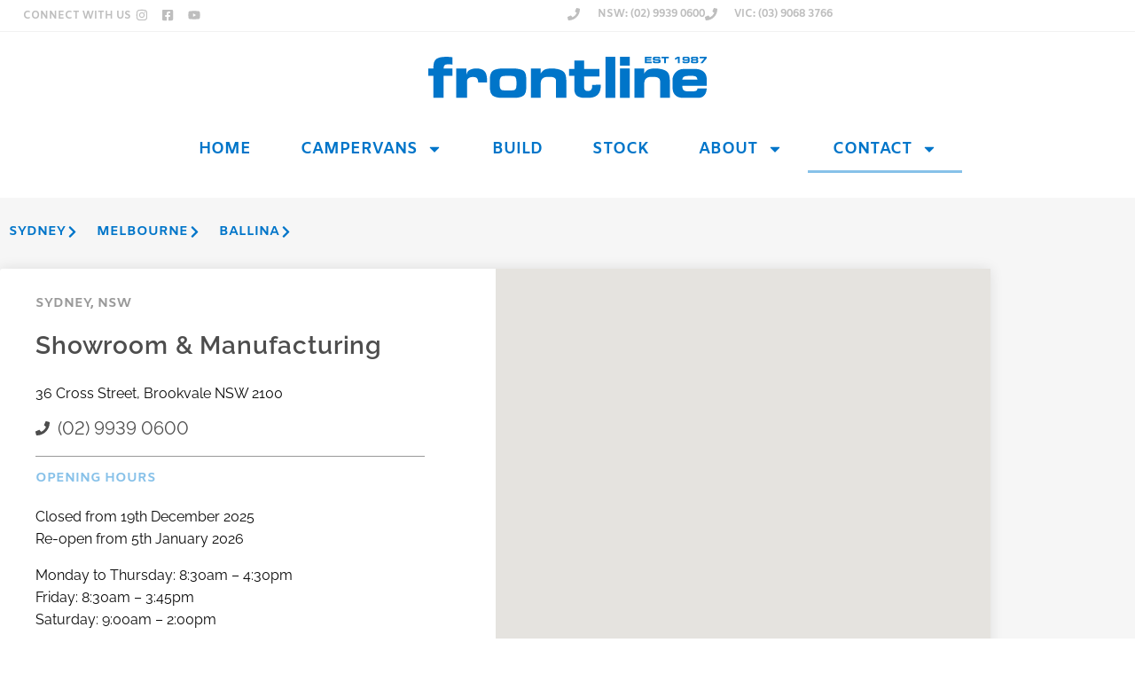

--- FILE ---
content_type: text/html; charset=UTF-8
request_url: https://www.frontlinecamper.com.au/contact/
body_size: 52231
content:
<!DOCTYPE html>
<html dir="ltr" lang="en-AU" prefix="og: https://ogp.me/ns#">
<head>
	<meta charset="UTF-8">
<script type="text/javascript">
/* <![CDATA[ */
var gform;gform||(document.addEventListener("gform_main_scripts_loaded",function(){gform.scriptsLoaded=!0}),document.addEventListener("gform/theme/scripts_loaded",function(){gform.themeScriptsLoaded=!0}),window.addEventListener("DOMContentLoaded",function(){gform.domLoaded=!0}),gform={domLoaded:!1,scriptsLoaded:!1,themeScriptsLoaded:!1,isFormEditor:()=>"function"==typeof InitializeEditor,callIfLoaded:function(o){return!(!gform.domLoaded||!gform.scriptsLoaded||!gform.themeScriptsLoaded&&!gform.isFormEditor()||(gform.isFormEditor()&&console.warn("The use of gform.initializeOnLoaded() is deprecated in the form editor context and will be removed in Gravity Forms 3.1."),o(),0))},initializeOnLoaded:function(o){gform.callIfLoaded(o)||(document.addEventListener("gform_main_scripts_loaded",()=>{gform.scriptsLoaded=!0,gform.callIfLoaded(o)}),document.addEventListener("gform/theme/scripts_loaded",()=>{gform.themeScriptsLoaded=!0,gform.callIfLoaded(o)}),window.addEventListener("DOMContentLoaded",()=>{gform.domLoaded=!0,gform.callIfLoaded(o)}))},hooks:{action:{},filter:{}},addAction:function(o,r,e,t){gform.addHook("action",o,r,e,t)},addFilter:function(o,r,e,t){gform.addHook("filter",o,r,e,t)},doAction:function(o){gform.doHook("action",o,arguments)},applyFilters:function(o){return gform.doHook("filter",o,arguments)},removeAction:function(o,r){gform.removeHook("action",o,r)},removeFilter:function(o,r,e){gform.removeHook("filter",o,r,e)},addHook:function(o,r,e,t,n){null==gform.hooks[o][r]&&(gform.hooks[o][r]=[]);var d=gform.hooks[o][r];null==n&&(n=r+"_"+d.length),gform.hooks[o][r].push({tag:n,callable:e,priority:t=null==t?10:t})},doHook:function(r,o,e){var t;if(e=Array.prototype.slice.call(e,1),null!=gform.hooks[r][o]&&((o=gform.hooks[r][o]).sort(function(o,r){return o.priority-r.priority}),o.forEach(function(o){"function"!=typeof(t=o.callable)&&(t=window[t]),"action"==r?t.apply(null,e):e[0]=t.apply(null,e)})),"filter"==r)return e[0]},removeHook:function(o,r,t,n){var e;null!=gform.hooks[o][r]&&(e=(e=gform.hooks[o][r]).filter(function(o,r,e){return!!(null!=n&&n!=o.tag||null!=t&&t!=o.priority)}),gform.hooks[o][r]=e)}});
/* ]]> */
</script>

	<meta name="viewport" content="width=device-width, initial-scale=1.0, viewport-fit=cover" />		<title>Contact Frontline Campervan | Book Appointments &amp; Test Drive</title><link rel="preload" data-smush-preload as="image" href="https://k2c5w5z3.delivery.rocketcdn.me/wp-content/uploads/2019/09/Logo-Frontline.svg" fetchpriority="high" />
<link data-rocket-prefetch href="https://connect.facebook.net" rel="dns-prefetch">
<link data-rocket-prefetch href="https://www.googletagmanager.com" rel="dns-prefetch">
<link data-rocket-prefetch href="https://k2c5w5z3.delivery.rocketcdn.me" rel="dns-prefetch">
<link data-rocket-prefetch href="https://maps.googleapis.com" rel="dns-prefetch">
<link data-rocket-prefetch href="https://pwm-image.trendmicro.com" rel="dns-prefetch">
<link data-rocket-prefetch href="" rel="dns-prefetch">
<link crossorigin data-rocket-preload as="font" href="https://k2c5w5z3.delivery.rocketcdn.me/wp-content/cache/fonts/1/google-fonts/fonts/s/raleway/v37/1Ptug8zYS_SKggPNyC0ITw.woff2" rel="preload">
<link crossorigin data-rocket-preload as="font" href="https://k2c5w5z3.delivery.rocketcdn.me/wp-content/uploads/elementor/google-fonts/fonts/amiko-wwkqxpq1dfk04uqiev8.woff2" rel="preload">
<link crossorigin data-rocket-preload as="font" href="https://k2c5w5z3.delivery.rocketcdn.me/wp-content/uploads/elementor/google-fonts/fonts/amiko-wwkdxpq1dfk04uizxerdeiu.woff2" rel="preload">
<link crossorigin data-rocket-preload as="font" href="https://k2c5w5z3.delivery.rocketcdn.me/wp-content/uploads/elementor/google-fonts/fonts/amiko-wwkdxpq1dfk04uj9xurdeiu.woff2" rel="preload">
<style id="rocket-critical-css">html{line-height:1.15;-webkit-text-size-adjust:100%}body{margin:0}h1{font-size:2em;margin:0.67em 0}a{background-color:transparent}strong{font-weight:bolder}img{border-style:none}input{font-family:inherit;font-size:100%;line-height:1.15;margin:0}input{overflow:visible}::-webkit-file-upload-button{-webkit-appearance:button;font:inherit}html{-webkit-box-sizing:border-box;box-sizing:border-box;font-size:100%}*,*::before,*::after{-webkit-box-sizing:inherit;box-sizing:inherit}body{margin:0;padding:0;background:#ffffff;font-family:"Raleway",sans-serif;font-weight:400;line-height:1.5;color:#0a0a0a;-webkit-font-smoothing:antialiased;-moz-osx-font-smoothing:grayscale}img{display:inline-block;vertical-align:middle;max-width:100%;height:auto;-ms-interpolation-mode:bicubic}input{font-family:inherit}div,ul,li,h1,h2,h4,p{margin:0;padding:0}p{margin-bottom:1rem;font-size:inherit;line-height:1.6;text-rendering:optimizeLegibility}strong{font-weight:700;line-height:inherit}h1,h2,h4{font-family:"Raleway",sans-serif;font-style:normal;font-weight:700;color:inherit;text-rendering:optimizeLegibility}h1{font-size:1.375rem;line-height:1.4;margin-top:0;margin-bottom:0.5rem}h2{font-size:1.4375rem;line-height:1.4;margin-top:0;margin-bottom:0.5rem}h4{font-size:1.25rem;line-height:1.4;margin-top:0;margin-bottom:0.5rem}@media print,screen and (min-width:48em){h1{font-size:1.875rem}h2{font-size:1.75rem}h4{font-size:1.375rem}}@media print,screen and (min-width:64em){h1{font-size:2.1875rem}h2{font-size:2.0625rem}h4{font-size:1.5625rem}}a{line-height:inherit;color:#0075C9;text-decoration:none}a img{border:0}ul{margin-bottom:1rem;list-style-position:outside;line-height:1.6}li{font-size:inherit}ul{margin-left:1.25rem;list-style-type:disc}ul ul{margin-left:1.25rem;margin-bottom:0}@media print,screen and (max-width:47.99875em){body .elementor p{font-size:0.875rem}}body .elementor .elementor-widget-heading h1{font-weight:600;line-height:1.625rem}@media print,screen and (min-width:48em){body .elementor .elementor-widget-heading h1{font-weight:500;line-height:2.1875rem;letter-spacing:0.03em}}@media print,screen and (min-width:64em){body .elementor .elementor-widget-heading h1{line-height:2.5625rem}}body .elementor .elementor-widget-heading.oversized h1{font-weight:bold;font-size:1.75rem;line-height:2.0625rem;letter-spacing:normal}@media print,screen and (min-width:64em){body .elementor .elementor-widget-heading.oversized h1{font-size:2.5rem;line-height:2.9375rem}}body .elementor .elementor-widget-heading h2{font-weight:500;line-height:120%}@media print,screen and (min-width:48em){body .elementor .elementor-widget-heading h2{line-height:2.0625rem;letter-spacing:0.03em}}@media print,screen and (min-width:64em){body .elementor .elementor-widget-heading h2{line-height:2.4375rem}}body .elementor .elementor-widget-heading h4{font-weight:600;line-height:130%}@media print,screen and (min-width:48em){body .elementor .elementor-widget-heading h4{line-height:130%;letter-spacing:0.02em}}body .elementor .elementor-widget-heading h4{color:#4d4d4d}body .elementor li{-webkit-font-feature-settings:lnum;font-feature-settings:lnum;font-variant-numeric:lining-nums;font-size:80%}@media print,screen and (min-width:48em){body .elementor li{font-size:100%}}body .elementor .specialhead{font-family:"Amiko",sans-serif;font-weight:bold;font-size:0.9375rem;line-height:1.1875rem;text-transform:uppercase}body .elementor .amiko-font{font-family:"Amiko",sans-serif}body .elementor .amiko-font .elementor-widget-text-editor{font-family:"Amiko",sans-serif}body .elementor .amiko-font .elementor-widget-text-editor strong{text-transform:uppercase}@media print,screen and (min-width:48em){.mw400{max-width:27.5rem}}.mt20{margin-top:1.25rem}@media print,screen and (min-width:48em){.mt80{margin-top:5rem}}.mb20{margin-bottom:1.25rem!important}.elementor-widget-button a.elementor-button{font-family:Amiko;font-style:normal;text-transform:uppercase;font-weight:400;font-size:12px;line-height:16px;letter-spacing:0.05em;background:#363130;border-radius:100px;padding-top:16px;padding-bottom:15px;width:-webkit-max-content;width:-moz-max-content;width:max-content}body ul.elementor-nav-menu--dropdown a{border-right:28px solid transparent}body .elementor-nav-menu--dropdown-mobile{margin-top:-5px}@media print,screen and (max-width:47.99875em){.copyright-text p{font-size:0.625rem!important}footer p{margin-bottom:0}}div.page-content{z-index:10;position:relative}label{color:#ffffff;font-family:"Amiko",sans-serif;font-size:0.875rem;line-height:1.1875rem;letter-spacing:0.1em;text-transform:uppercase}.elementor-widget-icon-list .elementor-icon-list-items.elementor-inline-items a{border-bottom:3px solid transparent}@media print,screen and (min-width:48em){.elementor-nav-menu__align-center.elementor-element .elementor-nav-menu--main .elementor-nav-menu ul.elementor-nav-menu--dropdown{background-color:rgb(77,77,77)}}@media print,screen and (min-width:48em) and (max-width:63.99875em){.menu-item.menu-item-type-post_type.menu-item-object-page.menu-item-home.menu-item-120{display:none}}body{position:inherit}:root{--direction-multiplier:1}.elementor-screen-only{height:1px;margin:-1px;overflow:hidden;padding:0;position:absolute;top:-10000em;width:1px;clip:rect(0,0,0,0);border:0}.elementor *,.elementor :after,.elementor :before{box-sizing:border-box}.elementor a{box-shadow:none;text-decoration:none}.elementor img{border:none;border-radius:0;box-shadow:none;height:auto;max-width:100%}.elementor-widget-wrap .elementor-element.elementor-widget__width-auto{max-width:100%}@media (max-width:767px){.elementor-widget-wrap .elementor-element.elementor-widget-mobile__width-auto{max-width:100%}}.elementor-element{--flex-direction:initial;--flex-wrap:initial;--justify-content:initial;--align-items:initial;--align-content:initial;--gap:initial;--flex-basis:initial;--flex-grow:initial;--flex-shrink:initial;--order:initial;--align-self:initial;align-self:var(--align-self);flex-basis:var(--flex-basis);flex-grow:var(--flex-grow);flex-shrink:var(--flex-shrink);order:var(--order)}.elementor-custom-embed-play{inset-block-start:50%;inset-inline-start:50%;position:absolute;transform:translate(calc(-50% * var(--direction-multiplier)),-50%)}.elementor-custom-embed-play svg{fill:#fff;filter:drop-shadow(1px 0 6px rgba(0,0,0,.3));height:100px;width:100px}.elementor-custom-embed-play svg{opacity:.8}@media (max-width:767px){.elementor-mobile-align-center{text-align:center}}:root{--page-title-display:block}h1.entry-title{display:var(--page-title-display)}.elementor-section{position:relative}.elementor-section .elementor-container{display:flex;margin-inline:auto;position:relative}@media (max-width:1023px){.elementor-section .elementor-container{flex-wrap:wrap}}.elementor-section.elementor-section-boxed>.elementor-container{max-width:1140px}.elementor-section.elementor-section-items-middle>.elementor-container{align-items:center}.elementor-widget-wrap{align-content:flex-start;flex-wrap:wrap;position:relative;width:100%}.elementor:not(.elementor-bc-flex-widget) .elementor-widget-wrap{display:flex}.elementor-widget-wrap>.elementor-element{width:100%}.elementor-widget{position:relative}.elementor-widget:not(:last-child){margin-block-end:var(--kit-widget-spacing,20px)}.elementor-widget:not(:last-child).elementor-widget__width-auto{margin-block-end:0}.elementor-column{display:flex;min-height:1px;position:relative}@media (min-width:768px){.elementor-column.elementor-col-50{width:50%}.elementor-column.elementor-col-100{width:100%}}@media (max-width:767px){.elementor-column{width:100%}}.elementor-grid{display:grid;grid-column-gap:var(--grid-column-gap);grid-row-gap:var(--grid-row-gap)}.elementor-grid .elementor-grid-item{min-width:0}.elementor-grid-0 .elementor-grid{display:inline-block;margin-block-end:calc(-1 * var(--grid-row-gap));width:100%;word-spacing:var(--grid-column-gap)}.elementor-grid-0 .elementor-grid .elementor-grid-item{display:inline-block;margin-block-end:var(--grid-row-gap);word-break:break-word}.elementor-grid-3 .elementor-grid{grid-template-columns:repeat(3,1fr)}@media (max-width:1023px){.elementor-grid-tablet-2 .elementor-grid{grid-template-columns:repeat(2,1fr)}}@media (max-width:767px){.elementor-grid-mobile-1 .elementor-grid{grid-template-columns:repeat(1,1fr)}}@media (prefers-reduced-motion:no-preference){html{scroll-behavior:smooth}}.e-con{--border-radius:0;--border-top-width:0px;--border-right-width:0px;--border-bottom-width:0px;--border-left-width:0px;--border-style:initial;--border-color:initial;--container-widget-width:100%;--container-widget-height:initial;--container-widget-flex-grow:0;--container-widget-align-self:initial;--content-width:min(100%,var(--container-max-width,1140px));--width:100%;--min-height:initial;--height:auto;--text-align:initial;--margin-top:0px;--margin-right:0px;--margin-bottom:0px;--margin-left:0px;--padding-top:var(--container-default-padding-top,10px);--padding-right:var(--container-default-padding-right,10px);--padding-bottom:var(--container-default-padding-bottom,10px);--padding-left:var(--container-default-padding-left,10px);--position:relative;--z-index:revert;--overflow:visible;--gap:var(--widgets-spacing,20px);--row-gap:var(--widgets-spacing-row,20px);--column-gap:var(--widgets-spacing-column,20px);--overlay-mix-blend-mode:initial;--overlay-opacity:1;--e-con-grid-template-columns:repeat(3,1fr);--e-con-grid-template-rows:repeat(2,1fr);border-radius:var(--border-radius);height:var(--height);min-height:var(--min-height);min-width:0;overflow:var(--overflow);position:var(--position);width:var(--width);z-index:var(--z-index);--flex-wrap-mobile:wrap}.e-con{--margin-block-start:var(--margin-top);--margin-block-end:var(--margin-bottom);--margin-inline-start:var(--margin-left);--margin-inline-end:var(--margin-right);--padding-inline-start:var(--padding-left);--padding-inline-end:var(--padding-right);--padding-block-start:var(--padding-top);--padding-block-end:var(--padding-bottom);--border-block-start-width:var(--border-top-width);--border-block-end-width:var(--border-bottom-width);--border-inline-start-width:var(--border-left-width);--border-inline-end-width:var(--border-right-width)}.e-con{margin-block-end:var(--margin-block-end);margin-block-start:var(--margin-block-start);margin-inline-end:var(--margin-inline-end);margin-inline-start:var(--margin-inline-start);padding-inline-end:var(--padding-inline-end);padding-inline-start:var(--padding-inline-start)}.e-con.e-flex{--flex-direction:column;--flex-basis:auto;--flex-grow:0;--flex-shrink:1;flex:var(--flex-grow) var(--flex-shrink) var(--flex-basis)}.e-con-full,.e-con>.e-con-inner{padding-block-end:var(--padding-block-end);padding-block-start:var(--padding-block-start);text-align:var(--text-align)}.e-con-full.e-flex,.e-con.e-flex>.e-con-inner{flex-direction:var(--flex-direction)}.e-con,.e-con>.e-con-inner{display:var(--display)}.e-con-boxed.e-flex{align-content:normal;align-items:normal;flex-direction:column;flex-wrap:nowrap;justify-content:normal}.e-con-boxed{gap:initial;text-align:initial}.e-con.e-flex>.e-con-inner{align-content:var(--align-content);align-items:var(--align-items);align-self:auto;flex-basis:auto;flex-grow:1;flex-shrink:1;flex-wrap:var(--flex-wrap);justify-content:var(--justify-content)}.e-con>.e-con-inner{gap:var(--row-gap) var(--column-gap);height:100%;margin:0 auto;max-width:var(--content-width);padding-inline-end:0;padding-inline-start:0;width:100%}.e-con .elementor-widget.elementor-widget{margin-block-end:0}.e-con:before{border-block-end-width:var(--border-block-end-width);border-block-start-width:var(--border-block-start-width);border-color:var(--border-color);border-inline-end-width:var(--border-inline-end-width);border-inline-start-width:var(--border-inline-start-width);border-radius:var(--border-radius);border-style:var(--border-style);content:var(--background-overlay);display:block;height:max(100% + var(--border-top-width) + var(--border-bottom-width),100%);left:calc(0px - var(--border-left-width));mix-blend-mode:var(--overlay-mix-blend-mode);opacity:var(--overlay-opacity);position:absolute;top:calc(0px - var(--border-top-width));width:max(100% + var(--border-left-width) + var(--border-right-width),100%)}.e-con .elementor-widget{min-width:0}.e-con .elementor-widget-video{width:100%}.e-con>.e-con-inner>.elementor-widget>.elementor-widget-container{height:100%}.e-con.e-con>.e-con-inner>.elementor-widget,.elementor.elementor .e-con>.elementor-widget{max-width:100%}.e-con .elementor-widget:not(:last-child){--kit-widget-spacing:0px}@media (max-width:767px){.e-con.e-flex{--width:100%;--flex-wrap:var(--flex-wrap-mobile)}}.elementor-heading-title{line-height:1;margin:0;padding:0}.elementor-button{background-color:#69727d;border-radius:3px;color:#fff;display:inline-block;fill:#fff;font-size:15px;line-height:1;padding:12px 24px;text-align:center}.elementor-button:visited{color:#fff}.elementor-button-content-wrapper{display:flex;flex-direction:row;gap:5px;justify-content:center}.elementor-button-text{display:inline-block}.elementor-button.elementor-size-xs{border-radius:2px;font-size:13px;padding:10px 20px}.elementor-button span{text-decoration:inherit}.elementor-icon{color:#69727d;display:inline-block;font-size:50px;line-height:1;text-align:center}.elementor-icon svg{display:block;height:1em;position:relative;width:1em}.elementor-icon svg:before{left:50%;position:absolute;transform:translateX(-50%)}.elementor-shape-rounded .elementor-icon{border-radius:10%}.e-con.e-transform{transform:perspective(var(--e-con-transform-perspective,0)) rotate(var(--e-con-transform-rotateZ,0)) rotateX(var(--e-con-transform-rotateX,0)) rotateY(var(--e-con-transform-rotateY,0)) translate(var(--e-con-transform-translate,0)) translateX(var(--e-con-transform-translateX,0)) translateY(var(--e-con-transform-translateY,0)) scaleX(calc(var(--e-con-transform-flipX, 1) * var(--e-con-transform-scaleX, var(--e-con-transform-scale, 1)))) scaleY(calc(var(--e-con-transform-flipY, 1) * var(--e-con-transform-scaleY, var(--e-con-transform-scale, 1)))) skewX(var(--e-con-transform-skewX,0)) skewY(var(--e-con-transform-skewY,0));transform-origin:var(--e-con-transform-origin-y) var(--e-con-transform-origin-x)}@media (max-width:767px){.elementor .elementor-hidden-mobile,.elementor .elementor-hidden-phone{display:none}}@media (min-width:768px) and (max-width:1023px){.elementor .elementor-hidden-tablet{display:none}}@media (min-width:1024px) and (max-width:99999px){.elementor .elementor-hidden-desktop{display:none}}.elementor-widget-social-icons .elementor-grid{grid-column-gap:var(--grid-column-gap,5px);grid-row-gap:var(--grid-row-gap,5px);grid-template-columns:var(--grid-template-columns);justify-content:var(--justify-content,center);justify-items:var(--justify-content,center)}.elementor-icon.elementor-social-icon{font-size:var(--icon-size,25px);height:calc(var(--icon-size, 25px) + 2 * var(--icon-padding, .5em));line-height:var(--icon-size,25px);width:calc(var(--icon-size, 25px) + 2 * var(--icon-padding, .5em))}.elementor-social-icon{--e-social-icon-icon-color:#fff;align-items:center;background-color:#69727d;display:inline-flex;justify-content:center;text-align:center}.elementor-social-icon svg{fill:var(--e-social-icon-icon-color)}.elementor-social-icon:last-child{margin:0}.elementor-social-icon-instagram{background-color:#262626}.elementor-social-icon-youtube{background-color:#cd201f}.elementor-widget .elementor-icon-list-items.elementor-inline-items{display:flex;flex-wrap:wrap;margin-inline:-8px}.elementor-widget .elementor-icon-list-items.elementor-inline-items .elementor-inline-item{word-break:break-word}.elementor-widget .elementor-icon-list-items.elementor-inline-items .elementor-icon-list-item{margin-inline:8px}.elementor-widget .elementor-icon-list-items.elementor-inline-items .elementor-icon-list-item:after{border-width:0;border-inline-start-width:1px;border-style:solid;height:100%;inset-inline-end:-8px;inset-inline-start:auto;position:relative;width:auto}.elementor-widget .elementor-icon-list-items{list-style-type:none;margin:0;padding:0}.elementor-widget .elementor-icon-list-item{margin:0;padding:0;position:relative}.elementor-widget .elementor-icon-list-item:after{inset-block-end:0;position:absolute;width:100%}.elementor-widget .elementor-icon-list-item,.elementor-widget .elementor-icon-list-item a{align-items:var(--icon-vertical-align,center);display:flex;font-size:inherit}.elementor-widget .elementor-icon-list-icon+.elementor-icon-list-text{align-self:center;padding-inline-start:5px}.elementor-widget .elementor-icon-list-icon{display:flex;inset-block-start:var(--icon-vertical-offset,initial);position:relative}.elementor-widget .elementor-icon-list-icon svg{height:var(--e-icon-list-icon-size,1em);width:var(--e-icon-list-icon-size,1em)}.elementor-widget.elementor-widget-icon-list .elementor-icon-list-icon{text-align:var(--e-icon-list-icon-align)}.elementor-widget.elementor-widget-icon-list .elementor-icon-list-icon svg{margin:var(--e-icon-list-icon-margin,0 calc(var(--e-icon-list-icon-size, 1em) * .25) 0 0)}.elementor-widget.elementor-list-item-link-full_width a{width:100%}.elementor-widget.elementor-align-end .elementor-icon-list-item,.elementor-widget.elementor-align-end .elementor-icon-list-item a{justify-content:end;text-align:end}.elementor-widget.elementor-align-end .elementor-icon-list-items{justify-content:end}.elementor-widget:not(.elementor-align-start) .elementor-icon-list-item:after{inset-inline-end:0}@media (min-width:-1){.elementor-widget:not(.elementor-widescreen-align-end) .elementor-icon-list-item:after{inset-inline-start:0}.elementor-widget:not(.elementor-widescreen-align-start) .elementor-icon-list-item:after{inset-inline-end:0}}@media (max-width:-1){.elementor-widget:not(.elementor-laptop-align-end) .elementor-icon-list-item:after{inset-inline-start:0}.elementor-widget:not(.elementor-laptop-align-start) .elementor-icon-list-item:after{inset-inline-end:0}}@media (max-width:-1){.elementor-widget:not(.elementor-tablet_extra-align-end) .elementor-icon-list-item:after{inset-inline-start:0}.elementor-widget:not(.elementor-tablet_extra-align-start) .elementor-icon-list-item:after{inset-inline-end:0}}@media (max-width:1023px){.elementor-widget:not(.elementor-tablet-align-end) .elementor-icon-list-item:after{inset-inline-start:0}.elementor-widget:not(.elementor-tablet-align-start) .elementor-icon-list-item:after{inset-inline-end:0}}@media (max-width:-1){.elementor-widget:not(.elementor-mobile_extra-align-end) .elementor-icon-list-item:after{inset-inline-start:0}.elementor-widget:not(.elementor-mobile_extra-align-start) .elementor-icon-list-item:after{inset-inline-end:0}}@media (max-width:767px){.elementor-widget.elementor-mobile-align-center .elementor-icon-list-item,.elementor-widget.elementor-mobile-align-center .elementor-icon-list-item a{justify-content:center}.elementor-widget.elementor-mobile-align-center .elementor-icon-list-item:after{margin:auto}.elementor-widget.elementor-mobile-align-center .elementor-inline-items{justify-content:center}.elementor-widget:not(.elementor-mobile-align-end) .elementor-icon-list-item:after{inset-inline-start:0}.elementor-widget:not(.elementor-mobile-align-start) .elementor-icon-list-item:after{inset-inline-end:0}}.elementor .elementor-element ul.elementor-icon-list-items{padding:0}.elementor-widget-image{text-align:center}.elementor-widget-image a{display:inline-block}.elementor-widget-image a img[src$=".svg"]{width:48px}.elementor-widget-image img{display:inline-block;vertical-align:middle}.elementor-item:after,.elementor-item:before{display:block;position:absolute}.elementor-item:not(:hover):not(:focus):not(.elementor-item-active):not(.highlighted):after,.elementor-item:not(:hover):not(:focus):not(.elementor-item-active):not(.highlighted):before{opacity:0}.e--pointer-underline .elementor-item:after,.e--pointer-underline .elementor-item:before{background-color:#3f444b;height:3px;left:0;width:100%;z-index:2}.e--pointer-underline.e--animation-grow .elementor-item:not(:hover):not(:focus):not(.elementor-item-active):not(.highlighted):after,.e--pointer-underline.e--animation-grow .elementor-item:not(:hover):not(:focus):not(.elementor-item-active):not(.highlighted):before{height:0;left:50%;width:0}.e--pointer-underline .elementor-item:after{bottom:0;content:""}.elementor-nav-menu--main .elementor-nav-menu a{padding:13px 20px}.elementor-nav-menu--main .elementor-nav-menu ul{border-style:solid;border-width:0;padding:0;position:absolute;width:12em}.elementor-nav-menu--layout-horizontal{display:flex}.elementor-nav-menu--layout-horizontal .elementor-nav-menu{display:flex;flex-wrap:wrap}.elementor-nav-menu--layout-horizontal .elementor-nav-menu a{flex-grow:1;white-space:nowrap}.elementor-nav-menu--layout-horizontal .elementor-nav-menu>li{display:flex}.elementor-nav-menu--layout-horizontal .elementor-nav-menu>li ul{top:100%!important}.elementor-nav-menu--layout-horizontal .elementor-nav-menu>li:not(:first-child)>a{margin-inline-start:var(--e-nav-menu-horizontal-menu-item-margin)}.elementor-nav-menu--layout-horizontal .elementor-nav-menu>li:not(:first-child)>ul{inset-inline-start:var(--e-nav-menu-horizontal-menu-item-margin)!important}.elementor-nav-menu--layout-horizontal .elementor-nav-menu>li:not(:last-child)>a{margin-inline-end:var(--e-nav-menu-horizontal-menu-item-margin)}.elementor-nav-menu--layout-horizontal .elementor-nav-menu>li:not(:last-child):after{align-self:center;border-color:var(--e-nav-menu-divider-color,#000);border-left-style:var(--e-nav-menu-divider-style,solid);border-left-width:var(--e-nav-menu-divider-width,2px);content:var(--e-nav-menu-divider-content,none);height:var(--e-nav-menu-divider-height,35%)}.elementor-nav-menu__align-center .elementor-nav-menu{justify-content:center;margin-inline-end:auto;margin-inline-start:auto}.elementor-nav-menu{position:relative;z-index:2}.elementor-nav-menu:after{clear:both;content:" ";display:block;font:0/0 serif;height:0;overflow:hidden;visibility:hidden}.elementor-nav-menu,.elementor-nav-menu li,.elementor-nav-menu ul{display:block;line-height:normal;list-style:none;margin:0;padding:0}.elementor-nav-menu ul{display:none}.elementor-nav-menu a,.elementor-nav-menu li{position:relative}.elementor-nav-menu li{border-width:0}.elementor-nav-menu a{align-items:center;display:flex}.elementor-nav-menu a{line-height:20px;padding:10px 20px}.elementor-menu-toggle{align-items:center;background-color:rgba(0,0,0,.05);border:0 solid;border-radius:3px;color:#33373d;display:flex;font-size:var(--nav-menu-icon-size,22px);justify-content:center;padding:.25em}.elementor-menu-toggle:not(.elementor-active) .elementor-menu-toggle__icon--close{display:none}.elementor-menu-toggle .e-font-icon-svg{fill:#33373d;height:1em;width:1em}.elementor-menu-toggle svg{height:auto;width:1em;fill:var(--nav-menu-icon-color,currentColor)}.elementor-nav-menu--dropdown{background-color:#fff;font-size:13px}.elementor-nav-menu--dropdown.elementor-nav-menu__container{margin-top:10px;overflow-x:hidden;overflow-y:auto;transform-origin:top}.elementor-nav-menu--dropdown.elementor-nav-menu__container .elementor-sub-item{font-size:.85em}.elementor-nav-menu--dropdown a{color:#33373d}ul.elementor-nav-menu--dropdown a{border-inline-start:8px solid transparent;text-shadow:none}.elementor-nav-menu--toggle{--menu-height:100vh}.elementor-nav-menu--toggle .elementor-menu-toggle:not(.elementor-active)+.elementor-nav-menu__container{max-height:0;overflow:hidden;transform:scaleY(0)}.elementor-nav-menu--stretch .elementor-nav-menu__container.elementor-nav-menu--dropdown{position:absolute;z-index:9997}@media (max-width:767px){.elementor-nav-menu--dropdown-mobile .elementor-nav-menu--main{display:none}}@media (min-width:768px){.elementor-nav-menu--dropdown-mobile .elementor-menu-toggle,.elementor-nav-menu--dropdown-mobile .elementor-nav-menu--dropdown{display:none}.elementor-nav-menu--dropdown-mobile nav.elementor-nav-menu--dropdown.elementor-nav-menu__container{overflow-y:hidden}}.elementor-kit-7326{--e-global-color-primary:#6EC1E4;--e-global-color-secondary:#54595F;--e-global-color-text:#7A7A7A;--e-global-color-accent:#0075C9;--e-global-color-333ff9e6:#363130;--e-global-color-423bf16:#4D4D4D;--e-global-color-39428e5e:#BEBEBE;--e-global-color-10aa84d2:#F6F6F6;--e-global-color-66865b6d:#FFFFFF;--e-global-color-2501db3b:#87C1E9;--e-global-color-3ea1c71d:#0075C9;--e-global-color-6e974f2e:#F05622;--e-global-color-1b9fc358:#999999;--e-global-typography-primary-font-family:"Roboto";--e-global-typography-primary-font-weight:600;--e-global-typography-secondary-font-family:"Roboto Slab";--e-global-typography-secondary-font-weight:400;--e-global-typography-text-font-family:"Roboto";--e-global-typography-text-font-weight:400;--e-global-typography-accent-font-family:"Roboto";--e-global-typography-accent-font-weight:500}.elementor-kit-7326 .elementor-button{font-size:12px;letter-spacing:0.5px;border-radius:100px 100px 100px 100px}.elementor-section.elementor-section-boxed>.elementor-container{max-width:1440px}.e-con{--container-max-width:1440px;--container-default-padding-top:0px;--container-default-padding-right:0px;--container-default-padding-bottom:0px;--container-default-padding-left:0px}.elementor-widget:not(:last-child){--kit-widget-spacing:0rem}.elementor-element{--widgets-spacing:0rem 0rem;--widgets-spacing-row:0rem;--widgets-spacing-column:0rem}h1.entry-title{display:var(--page-title-display)}@media (max-width:1023px){.elementor-section.elementor-section-boxed>.elementor-container{max-width:1024px}.e-con{--container-max-width:1024px}}@media (max-width:767px){.elementor-section.elementor-section-boxed>.elementor-container{max-width:767px}.e-con{--container-max-width:767px}}.elementor-widget-video .elementor-wrapper{aspect-ratio:var(--video-aspect-ratio)}.elementor-widget-video .elementor-open-inline .elementor-custom-embed-image-overlay{background-position:50%;background-size:cover;inset:0;position:absolute}.elementor-widget-video .elementor-custom-embed-image-overlay{text-align:center}.elementor-widget-video .elementor-custom-embed-image-overlay img{aspect-ratio:var(--video-aspect-ratio);display:block;-o-object-fit:cover;object-fit:cover;-o-object-position:center center;object-position:center center;width:100%}.e-con-inner>.elementor-widget-video{width:var(--container-widget-width);--flex-grow:var( --container-widget-flex-grow )}.e-loop-item *{word-break:break-word}.elementor-widget-loop-grid{scroll-margin-top:var(--auto-scroll-offset,initial)}.elementor-widget-loop-grid .elementor-grid{grid-column-gap:var(--grid-column-gap,30px);grid-row-gap:var(--grid-row-gap,30px)}.elementor-loop-container:not(.elementor-posts-masonry){align-items:stretch}.elementor-15243 .elementor-element.elementor-element-e544c3f{--display:flex;--flex-direction:row;--container-widget-width:calc( ( 1 - var( --container-widget-flex-grow ) ) * 100% );--container-widget-height:100%;--container-widget-flex-grow:1;--container-widget-align-self:stretch;--flex-wrap-mobile:wrap;--align-items:stretch;--gap:0px 0px;--row-gap:0px;--column-gap:0px;--margin-top:0px;--margin-bottom:0px;--margin-left:0px;--margin-right:0px;--padding-top:90px;--padding-bottom:40px;--padding-left:20px;--padding-right:20px}.elementor-15243 .elementor-element.elementor-element-e544c3f:not(.elementor-motion-effects-element-type-background){background-color:var(--e-global-color-66865b6d)}.elementor-15243 .elementor-element.elementor-element-0772f98{--display:flex;--align-items:center;--container-widget-width:calc( ( 1 - var( --container-widget-flex-grow ) ) * 100% );--gap:2rem 2rem;--row-gap:2rem;--column-gap:2rem}.elementor-15243 .elementor-element.elementor-element-1459244{--display:flex;--flex-direction:row;--container-widget-width:calc( ( 1 - var( --container-widget-flex-grow ) ) * 100% );--container-widget-height:100%;--container-widget-flex-grow:1;--container-widget-align-self:stretch;--flex-wrap-mobile:wrap;--align-items:stretch;--gap:0px 0px;--row-gap:0px;--column-gap:0px}.elementor-15243 .elementor-element.elementor-element-ff1eced{--display:flex;--padding-top:0px;--padding-bottom:0px;--padding-left:0px;--padding-right:32px}.elementor-15243 .elementor-element.elementor-element-ff1eced.e-con{--flex-grow:0;--flex-shrink:0}.elementor-15243 .elementor-element.elementor-element-933006d .elementor-heading-title{color:var(--e-global-color-accent)}.elementor-15243 .elementor-element.elementor-element-09ea564{margin:6px 0px calc(var(--kit-widget-spacing, 0px) + 0px) 0px}.elementor-15243 .elementor-element.elementor-element-98a515a{--display:flex;--flex-direction:row;--container-widget-width:calc( ( 1 - var( --container-widget-flex-grow ) ) * 100% );--container-widget-height:100%;--container-widget-flex-grow:1;--container-widget-align-self:stretch;--flex-wrap-mobile:wrap;--justify-content:space-evenly;--align-items:stretch}.elementor-15243 .elementor-element.elementor-element-9960e74{width:100%;max-width:100%}.elementor-15243 .elementor-element.elementor-element-9960e74 .elementor-wrapper{--video-aspect-ratio:1.77777}.elementor-15243 .elementor-element.elementor-element-c1e4cdb{--display:flex;--flex-direction:column;--container-widget-width:calc( ( 1 - var( --container-widget-flex-grow ) ) * 100% );--container-widget-height:initial;--container-widget-flex-grow:0;--container-widget-align-self:initial;--flex-wrap-mobile:wrap;--align-items:stretch;--gap:2rem 0rem;--row-gap:2rem;--column-gap:0rem;--padding-top:90px;--padding-bottom:90px;--padding-left:20px;--padding-right:20px}.elementor-15243 .elementor-element.elementor-element-c1e4cdb:not(.elementor-motion-effects-element-type-background){background-color:#F6F6F6}.elementor-15243 .elementor-element.elementor-element-59d86f1{text-align:center}.elementor-15243 .elementor-element.elementor-element-6122c51{--grid-columns:3}:root{--page-title-display:none}@media (max-width:1023px){.elementor-15243 .elementor-element.elementor-element-e544c3f{--margin-top:0px;--margin-bottom:0px;--margin-left:0px;--margin-right:0px;--padding-top:50px;--padding-bottom:60px;--padding-left:20px;--padding-right:20px}.elementor-15243 .elementor-element.elementor-element-0772f98{--flex-direction:column;--container-widget-width:100%;--container-widget-height:initial;--container-widget-flex-grow:0;--container-widget-align-self:initial;--flex-wrap-mobile:wrap}.elementor-15243 .elementor-element.elementor-element-1459244{--flex-direction:column;--container-widget-width:100%;--container-widget-height:initial;--container-widget-flex-grow:0;--container-widget-align-self:initial;--flex-wrap-mobile:wrap;--margin-top:32px;--margin-bottom:0px;--margin-left:0px;--margin-right:0px}.elementor-15243 .elementor-element.elementor-element-ff1eced{--justify-content:flex-start;--padding-top:0px;--padding-bottom:0px;--padding-left:0px;--padding-right:24px}.elementor-15243 .elementor-element.elementor-element-933006d{margin:0px 0px calc(var(--kit-widget-spacing, 0px) + 0px) 0px}.elementor-15243 .elementor-element.elementor-element-98a515a{--margin-top:0px;--margin-bottom:0px;--margin-left:0px;--margin-right:0px}.elementor-15243 .elementor-element.elementor-element-c1e4cdb{--padding-top:50px;--padding-bottom:60px;--padding-left:20px;--padding-right:20px}.elementor-15243 .elementor-element.elementor-element-6122c51{--grid-columns:2}}@media (max-width:767px){.elementor-15243 .elementor-element.elementor-element-e544c3f{--padding-top:40px;--padding-bottom:40px;--padding-left:0px;--padding-right:0px}.elementor-15243 .elementor-element.elementor-element-398c3f0{padding:0px 0px 0px 0px;text-align:center}.elementor-15243 .elementor-element.elementor-element-ff1eced{--padding-top:12px;--padding-bottom:0px;--padding-left:24px;--padding-right:24px}.elementor-15243 .elementor-element.elementor-element-933006d{margin:20px 0px calc(var(--kit-widget-spacing, 0px) + 0px) 0px;text-align:start}.elementor-15243 .elementor-element.elementor-element-09ea564{text-align:start}.elementor-15243 .elementor-element.elementor-element-e05bdd7{text-align:start}.elementor-15243 .elementor-element.elementor-element-98a515a{--margin-top:25px;--margin-bottom:0px;--margin-left:0px;--margin-right:0px}.elementor-15243 .elementor-element.elementor-element-c1e4cdb{--padding-top:40px;--padding-bottom:60px;--padding-left:0px;--padding-right:0px}.elementor-15243 .elementor-element.elementor-element-6122c51{--grid-columns:1}}@media (min-width:768px){.elementor-15243 .elementor-element.elementor-element-e544c3f{--content-width:1340px}.elementor-15243 .elementor-element.elementor-element-ff1eced{--width:31.54%}.elementor-15243 .elementor-element.elementor-element-c1e4cdb{--content-width:1340px}}@media (max-width:1023px) and (min-width:768px){.elementor-15243 .elementor-element.elementor-element-ff1eced{--width:100%}}.elementor-38 .elementor-element.elementor-element-4583374a>.elementor-container>.elementor-column>.elementor-widget-wrap{align-content:center;align-items:center}.elementor-38 .elementor-element.elementor-element-4583374a:not(.elementor-motion-effects-element-type-background){background-color:#FFFFFF}.elementor-38 .elementor-element.elementor-element-4583374a>.elementor-container{min-height:35px}.elementor-38 .elementor-element.elementor-element-4583374a{border-style:solid;border-width:0px 0px 1px 0px;border-color:#f1f1f1;padding:0% 2% 0% 2%;z-index:20}.elementor-38 .elementor-element.elementor-element-dedd4bf{width:auto;max-width:auto;text-align:start}.elementor-38 .elementor-element.elementor-element-dedd4bf .elementor-heading-title{font-size:12px;font-weight:bold;text-transform:uppercase;line-height:26px;color:#bebebe}.elementor-38 .elementor-element.elementor-element-16ccefb{--grid-template-columns:repeat(0, auto);text-align:left;width:auto;max-width:auto;--icon-size:14px;--grid-column-gap:0px;--grid-row-gap:0px}.elementor-38 .elementor-element.elementor-element-16ccefb .elementor-social-icon{background-color:rgba(0,0,0,0);--icon-padding:0.4em}.elementor-38 .elementor-element.elementor-element-16ccefb .elementor-social-icon svg{fill:#bebebe}.elementor-38 .elementor-element.elementor-element-4a769b3 .elementor-icon-list-items.elementor-inline-items .elementor-icon-list-item{margin-inline:calc(28px/2)}.elementor-38 .elementor-element.elementor-element-4a769b3 .elementor-icon-list-items.elementor-inline-items{margin-inline:calc(-28px/2)}.elementor-38 .elementor-element.elementor-element-4a769b3 .elementor-icon-list-items.elementor-inline-items .elementor-icon-list-item:after{inset-inline-end:calc(-28px/2)}.elementor-38 .elementor-element.elementor-element-4a769b3 .elementor-icon-list-icon svg{fill:#bebebe}.elementor-38 .elementor-element.elementor-element-4a769b3{--e-icon-list-icon-size:14px;--icon-vertical-offset:0px}.elementor-38 .elementor-element.elementor-element-4a769b3 .elementor-icon-list-icon{padding-inline-end:11px}.elementor-38 .elementor-element.elementor-element-4a769b3 .elementor-icon-list-item>a{font-family:"Amiko",Sans-serif;font-size:12px;font-weight:bold}.elementor-38 .elementor-element.elementor-element-4a769b3 .elementor-icon-list-text{color:#bebebe}.elementor-38 .elementor-element.elementor-element-63107e6a>.elementor-container>.elementor-column>.elementor-widget-wrap{align-content:center;align-items:center}.elementor-38 .elementor-element.elementor-element-63107e6a{z-index:20}.elementor-38 .elementor-element.elementor-element-51ed7760>.elementor-element-populated{margin:-3px 0px 3px 0px;--e-column-margin-right:0px;--e-column-margin-left:0px;padding:0px 0px 0px 0px}.elementor-38 .elementor-element.elementor-element-6cc2995{margin:30px 0px calc(var(--kit-widget-spacing, 0px) + 30px) 0px;text-align:center}.elementor-38 .elementor-element.elementor-element-6cc2995 img{width:314px;max-width:100%}.elementor-38 .elementor-element.elementor-element-761381ce{margin:0px 0px calc(var(--kit-widget-spacing, 0px) + 0px) 0px;--nav-menu-icon-size:25px}.elementor-38 .elementor-element.elementor-element-761381ce .elementor-menu-toggle{margin-left:auto;background-color:rgba(0,0,0,0)}.elementor-38 .elementor-element.elementor-element-761381ce .elementor-nav-menu .elementor-item{font-size:18px;font-weight:bold;text-transform:uppercase;line-height:24px}.elementor-38 .elementor-element.elementor-element-761381ce .elementor-nav-menu--main .elementor-item{color:#0075c9;fill:#0075c9;padding-left:28px;padding-right:28px;padding-top:15px;padding-bottom:15px}.elementor-38 .elementor-element.elementor-element-761381ce .elementor-nav-menu--main:not(.e--pointer-framed) .elementor-item:before,.elementor-38 .elementor-element.elementor-element-761381ce .elementor-nav-menu--main:not(.e--pointer-framed) .elementor-item:after{background-color:#87c1e9}.elementor-38 .elementor-element.elementor-element-761381ce .elementor-nav-menu--dropdown a,.elementor-38 .elementor-element.elementor-element-761381ce .elementor-menu-toggle{color:#FFFFFF;fill:#FFFFFF}.elementor-38 .elementor-element.elementor-element-761381ce .elementor-nav-menu--dropdown{background-color:rgba(77,77,77,0);border-style:solid;border-color:rgba(0,0,0,0)}.elementor-38 .elementor-element.elementor-element-761381ce .elementor-nav-menu--dropdown .elementor-item,.elementor-38 .elementor-element.elementor-element-761381ce .elementor-nav-menu--dropdown .elementor-sub-item{font-size:16px;font-weight:600;text-transform:uppercase}.elementor-38 .elementor-element.elementor-element-761381ce div.elementor-menu-toggle{color:#0075c9}.elementor-38 .elementor-element.elementor-element-761381ce div.elementor-menu-toggle svg{fill:#0075c9}.elementor-38 .elementor-element.elementor-element-f42647a{margin:3px 0px calc(var(--kit-widget-spacing, 0px) + -3px) 60px;text-align:start}.elementor-38 .elementor-element.elementor-element-f42647a img{width:233px;max-width:100%}.elementor-38 .elementor-element.elementor-element-6d1d02d .elementor-button{background-color:rgba(0,0,0,0);font-weight:bold;text-transform:uppercase;fill:#0075c9;color:#0075c9}.elementor-location-header:before{content:"";display:table;clear:both}@media (max-width:1023px){.elementor-38 .elementor-element.elementor-element-4583374a{padding:10px 20px 10px 20px}.elementor-38 .elementor-element.elementor-element-63107e6a{padding:10px 10px 10px 10px}.elementor-38 .elementor-element.elementor-element-6cc2995{margin:30px 0px calc(var(--kit-widget-spacing, 0px) + 30px) 0px}.elementor-38 .elementor-element.elementor-element-761381ce .elementor-nav-menu .elementor-item{font-size:15px;line-height:1em}.elementor-38 .elementor-element.elementor-element-761381ce .elementor-nav-menu--main .elementor-item{padding-left:11px;padding-right:11px;padding-top:10px;padding-bottom:10px}.elementor-38 .elementor-element.elementor-element-f42647a{margin:-2px 0px calc(var(--kit-widget-spacing, 0px) + 0px) 30px;text-align:start}.elementor-38 .elementor-element.elementor-element-f42647a img{width:185px}}@media (max-width:767px){.elementor-38 .elementor-element.elementor-element-4583374a>.elementor-container{min-height:0px}.elementor-38 .elementor-element.elementor-element-4583374a{padding:0px 20px 0px 20px}.elementor-38 .elementor-element.elementor-element-16ccefb{text-align:center}.elementor-38 .elementor-element.elementor-element-486418e>.elementor-element-populated{padding:0px 0px 0px 0px}.elementor-38 .elementor-element.elementor-element-4a769b3 .elementor-icon-list-items.elementor-inline-items .elementor-icon-list-item{margin-inline:calc(25px/2)}.elementor-38 .elementor-element.elementor-element-4a769b3 .elementor-icon-list-items.elementor-inline-items{margin-inline:calc(-25px/2)}.elementor-38 .elementor-element.elementor-element-4a769b3 .elementor-icon-list-items.elementor-inline-items .elementor-icon-list-item:after{inset-inline-end:calc(-25px/2)}.elementor-38 .elementor-element.elementor-element-4a769b3 .elementor-icon-list-item>a{line-height:2em}.elementor-38 .elementor-element.elementor-element-63107e6a>.elementor-container{min-height:50px}.elementor-38 .elementor-element.elementor-element-63107e6a{padding:0px 15px 0px 15px}.elementor-38 .elementor-element.elementor-element-6cc2995{width:auto;max-width:auto;margin:-3px 0px calc(var(--kit-widget-spacing, 0px) + 0px) 0px;text-align:start}.elementor-38 .elementor-element.elementor-element-6cc2995 img{max-width:143px}.elementor-38 .elementor-element.elementor-element-761381ce{width:auto;max-width:auto;margin:-2px 0px calc(var(--kit-widget-spacing, 0px) + 0px) 0px}.elementor-38 .elementor-element.elementor-element-761381ce .elementor-nav-menu--dropdown .elementor-item,.elementor-38 .elementor-element.elementor-element-761381ce .elementor-nav-menu--dropdown .elementor-sub-item{font-size:18px}.elementor-38 .elementor-element.elementor-element-761381ce .elementor-nav-menu--dropdown{border-width:0px 15px 0px 15px}.elementor-38 .elementor-element.elementor-element-761381ce .elementor-nav-menu--dropdown a{padding-left:38px;padding-right:38px;padding-top:16px;padding-bottom:16px}.elementor-38 .elementor-element.elementor-element-761381ce .elementor-nav-menu--main>.elementor-nav-menu>li>.elementor-nav-menu--dropdown,.elementor-38 .elementor-element.elementor-element-761381ce .elementor-nav-menu__container.elementor-nav-menu--dropdown{margin-top:8px!important}.elementor-38 .elementor-element.elementor-element-f42647a{width:auto;max-width:auto;margin:0px 0px calc(var(--kit-widget-spacing, 0px) + 0px) 0px;padding:0px 0px 0px 0px;text-align:start}.elementor-38 .elementor-element.elementor-element-f42647a img{max-width:143px}.elementor-38 .elementor-element.elementor-element-6d1d02d{width:auto;max-width:auto;margin:2px 0px calc(var(--kit-widget-spacing, 0px) + 0px) 0px;padding:0px 0px 0px 0px}.elementor-38 .elementor-element.elementor-element-6d1d02d .elementor-button{font-size:12px;line-height:2em;padding:4px 4px 4px 4px}}.elementor-4698 .elementor-element.elementor-element-8c977fb a{color:#ffffff}.elementor-4698 .elementor-element.elementor-element-3336dae{font-size:14px;font-weight:normal}.elementor-4698 .elementor-element.elementor-element-32a0b8b{--grid-template-columns:repeat(0, auto);text-align:center;--grid-column-gap:5px;--grid-row-gap:0px}.elementor-4698 .elementor-element.elementor-element-32a0b8b .elementor-social-icon{background-color:rgba(0,117,201,0)}.elementor-4698 .elementor-element.elementor-element-32a0b8b .elementor-social-icon svg{fill:#FFFFFF}.elementor-4698 .elementor-element.elementor-element-b9c48d1{font-size:12px;letter-spacing:1.3px}.elementor-location-header:before{content:"";display:table;clear:both}@media (max-width:767px){.elementor-4698 .elementor-element.elementor-element-3336dae{padding:20px 30px 0px 30px;text-align:start}.elementor-4698 .elementor-element.elementor-element-32a0b8b{text-align:left;padding:0px 30px 0px 19px;--icon-size:30px}.elementor-4698 .elementor-element.elementor-element-32a0b8b .elementor-social-icon{--icon-padding:0.3em}.elementor-4698 .elementor-element.elementor-element-b9c48d1{padding:20px 30px 30px 30px;text-align:start;font-size:10px;letter-spacing:0.3px}}@font-face{font-display:swap;font-family:'Amiko';font-style:normal;font-weight:400;src:url(https://www.frontlinecamper.com.au/wp-content/uploads/elementor/google-fonts/fonts/amiko-wwkqxpq1dfk04uqjev_8mq.woff2) format('woff2');unicode-range:U+0900-097F,U+1CD0-1CF9,U+200C-200D,U+20A8,U+20B9,U+20F0,U+25CC,U+A830-A839,U+A8E0-A8FF,U+11B00-11B09}@font-face{font-display:swap;font-family:'Amiko';font-style:normal;font-weight:400;src:url(https://www.frontlinecamper.com.au/wp-content/uploads/elementor/google-fonts/fonts/amiko-wwkqxpq1dfk04uqsev_8mq.woff2) format('woff2');unicode-range:U+0100-02BA,U+02BD-02C5,U+02C7-02CC,U+02CE-02D7,U+02DD-02FF,U+0304,U+0308,U+0329,U+1D00-1DBF,U+1E00-1E9F,U+1EF2-1EFF,U+2020,U+20A0-20AB,U+20AD-20C0,U+2113,U+2C60-2C7F,U+A720-A7FF}@font-face{font-display:swap;font-family:'Amiko';font-style:normal;font-weight:400;src:url(https://www.frontlinecamper.com.au/wp-content/uploads/elementor/google-fonts/fonts/amiko-wwkqxpq1dfk04uqiev8.woff2) format('woff2');unicode-range:U+0000-00FF,U+0131,U+0152-0153,U+02BB-02BC,U+02C6,U+02DA,U+02DC,U+0304,U+0308,U+0329,U+2000-206F,U+20AC,U+2122,U+2191,U+2193,U+2212,U+2215,U+FEFF,U+FFFD}@font-face{font-display:swap;font-family:'Amiko';font-style:normal;font-weight:600;src:url(https://www.frontlinecamper.com.au/wp-content/uploads/elementor/google-fonts/fonts/amiko-wwkdxpq1dfk04uj9xurceiuwuq.woff2) format('woff2');unicode-range:U+0900-097F,U+1CD0-1CF9,U+200C-200D,U+20A8,U+20B9,U+20F0,U+25CC,U+A830-A839,U+A8E0-A8FF,U+11B00-11B09}@font-face{font-display:swap;font-family:'Amiko';font-style:normal;font-weight:600;src:url(https://www.frontlinecamper.com.au/wp-content/uploads/elementor/google-fonts/fonts/amiko-wwkdxpq1dfk04uj9xurneiuwuq.woff2) format('woff2');unicode-range:U+0100-02BA,U+02BD-02C5,U+02C7-02CC,U+02CE-02D7,U+02DD-02FF,U+0304,U+0308,U+0329,U+1D00-1DBF,U+1E00-1E9F,U+1EF2-1EFF,U+2020,U+20A0-20AB,U+20AD-20C0,U+2113,U+2C60-2C7F,U+A720-A7FF}@font-face{font-display:swap;font-family:'Amiko';font-style:normal;font-weight:600;src:url(https://www.frontlinecamper.com.au/wp-content/uploads/elementor/google-fonts/fonts/amiko-wwkdxpq1dfk04uj9xurdeiu.woff2) format('woff2');unicode-range:U+0000-00FF,U+0131,U+0152-0153,U+02BB-02BC,U+02C6,U+02DA,U+02DC,U+0304,U+0308,U+0329,U+2000-206F,U+20AC,U+2122,U+2191,U+2193,U+2212,U+2215,U+FEFF,U+FFFD}@font-face{font-display:swap;font-family:'Amiko';font-style:normal;font-weight:700;src:url(https://www.frontlinecamper.com.au/wp-content/uploads/elementor/google-fonts/fonts/amiko-wwkdxpq1dfk04uizxerceiuwuq.woff2) format('woff2');unicode-range:U+0900-097F,U+1CD0-1CF9,U+200C-200D,U+20A8,U+20B9,U+20F0,U+25CC,U+A830-A839,U+A8E0-A8FF,U+11B00-11B09}@font-face{font-display:swap;font-family:'Amiko';font-style:normal;font-weight:700;src:url(https://www.frontlinecamper.com.au/wp-content/uploads/elementor/google-fonts/fonts/amiko-wwkdxpq1dfk04uizxerneiuwuq.woff2) format('woff2');unicode-range:U+0100-02BA,U+02BD-02C5,U+02C7-02CC,U+02CE-02D7,U+02DD-02FF,U+0304,U+0308,U+0329,U+1D00-1DBF,U+1E00-1E9F,U+1EF2-1EFF,U+2020,U+20A0-20AB,U+20AD-20C0,U+2113,U+2C60-2C7F,U+A720-A7FF}@font-face{font-display:swap;font-family:'Amiko';font-style:normal;font-weight:700;src:url(https://www.frontlinecamper.com.au/wp-content/uploads/elementor/google-fonts/fonts/amiko-wwkdxpq1dfk04uizxerdeiu.woff2) format('woff2');unicode-range:U+0000-00FF,U+0131,U+0152-0153,U+02BB-02BC,U+02C6,U+02DA,U+02DC,U+0304,U+0308,U+0329,U+2000-206F,U+20AC,U+2122,U+2191,U+2193,U+2212,U+2215,U+FEFF,U+FFFD}</style>

		<!-- All in One SEO 4.9.3 - aioseo.com -->
	<meta name="description" content="Reach Frontline Campervans for questions, quotes, or bookings. Call, email, or visit us to explore trusted custom campervan conversion builders in Australia" />
	<meta name="robots" content="max-image-preview:large" />
	<link rel="canonical" href="https://www.frontlinecamper.com.au/contact/" />
	<meta name="generator" content="All in One SEO (AIOSEO) 4.9.3" />
		<meta property="og:locale" content="en_US" />
		<meta property="og:site_name" content="Frontline Camper Conversions Pty Ltd - Est. 1987 - Brookvale" />
		<meta property="og:type" content="article" />
		<meta property="og:title" content="Contact Frontline Campervan | Book Appointments &amp; Test Drive" />
		<meta property="og:description" content="Reach Frontline Campervans for questions, quotes, or bookings. Call, email, or visit us to explore trusted custom campervan conversion builders in Australia" />
		<meta property="og:url" content="https://www.frontlinecamper.com.au/contact/" />
		<meta property="article:published_time" content="2019-09-11T03:06:06+00:00" />
		<meta property="article:modified_time" content="2025-12-24T01:09:12+00:00" />
		<meta name="twitter:card" content="summary_large_image" />
		<meta name="twitter:title" content="Contact Frontline Campervan | Book Appointments &amp; Test Drive" />
		<meta name="twitter:description" content="Reach Frontline Campervans for questions, quotes, or bookings. Call, email, or visit us to explore trusted custom campervan conversion builders in Australia" />
		<script type="application/ld+json" class="aioseo-schema">
			{"@context":"https:\/\/schema.org","@graph":[{"@type":"BreadcrumbList","@id":"https:\/\/www.frontlinecamper.com.au\/contact\/#breadcrumblist","itemListElement":[{"@type":"ListItem","@id":"https:\/\/www.frontlinecamper.com.au#listItem","position":1,"name":"Home","item":"https:\/\/www.frontlinecamper.com.au","nextItem":{"@type":"ListItem","@id":"https:\/\/www.frontlinecamper.com.au\/contact\/#listItem","name":"Contact"}},{"@type":"ListItem","@id":"https:\/\/www.frontlinecamper.com.au\/contact\/#listItem","position":2,"name":"Contact","previousItem":{"@type":"ListItem","@id":"https:\/\/www.frontlinecamper.com.au#listItem","name":"Home"}}]},{"@type":"Organization","@id":"https:\/\/www.frontlinecamper.com.au\/#organization","name":"Frontline Camper Conversions Pty Ltd","description":"Est. 1987 - Brookvale","url":"https:\/\/www.frontlinecamper.com.au\/"},{"@type":"WebPage","@id":"https:\/\/www.frontlinecamper.com.au\/contact\/#webpage","url":"https:\/\/www.frontlinecamper.com.au\/contact\/","name":"Contact Frontline Campervan | Book Appointments & Test Drive","description":"Reach Frontline Campervans for questions, quotes, or bookings. Call, email, or visit us to explore trusted custom campervan conversion builders in Australia","inLanguage":"en-AU","isPartOf":{"@id":"https:\/\/www.frontlinecamper.com.au\/#website"},"breadcrumb":{"@id":"https:\/\/www.frontlinecamper.com.au\/contact\/#breadcrumblist"},"image":{"@type":"ImageObject","url":"https:\/\/www.frontlinecamper.com.au\/wp-content\/uploads\/2021\/12\/frontline-campervans-toyot-hiace-vw-transporter-yellow-flower-field.jpg","@id":"https:\/\/www.frontlinecamper.com.au\/contact\/#mainImage","width":2560,"height":1287,"caption":"VW T6.1 Transporter and Toyota Hiace H30 6 Gen Campervan - Frontline Campervan Conversion"},"primaryImageOfPage":{"@id":"https:\/\/www.frontlinecamper.com.au\/contact\/#mainImage"},"datePublished":"2019-09-11T13:06:06+10:00","dateModified":"2025-12-24T12:09:12+11:00"},{"@type":"WebSite","@id":"https:\/\/www.frontlinecamper.com.au\/#website","url":"https:\/\/www.frontlinecamper.com.au\/","name":"Frontline Camper Conversions Pty Ltd","description":"Est. 1987 - Brookvale","inLanguage":"en-AU","publisher":{"@id":"https:\/\/www.frontlinecamper.com.au\/#organization"}}]}
		</script>
		<!-- All in One SEO -->


  <!--

    ᴅᴇᴠᴇʟᴏᴘᴇᴅ ʙʏ
    ——————————————

    ＣＩＲＣＵＬＡＲ
    ＣＲＥＡＴＩＶＥ

    ——————————————
    circularcreative.com.au

  -->

  <meta name="theme-color" content="#0075C9">


  <link rel='dns-prefetch' href='//maps.googleapis.com' />

<link rel='dns-prefetch' href='//b401248.smushcdn.com' />
<link rel="alternate" title="oEmbed (JSON)" type="application/json+oembed" href="https://www.frontlinecamper.com.au/wp-json/oembed/1.0/embed?url=https%3A%2F%2Fwww.frontlinecamper.com.au%2Fcontact%2F" />
<link rel="alternate" title="oEmbed (XML)" type="text/xml+oembed" href="https://www.frontlinecamper.com.au/wp-json/oembed/1.0/embed?url=https%3A%2F%2Fwww.frontlinecamper.com.au%2Fcontact%2F&#038;format=xml" />
		<style>
			.lazyload,
			.lazyloading {
				max-width: 100%;
			}
		</style>
		<style id='wp-img-auto-sizes-contain-inline-css' type='text/css'>
img:is([sizes=auto i],[sizes^="auto," i]){contain-intrinsic-size:3000px 1500px}
/*# sourceURL=wp-img-auto-sizes-contain-inline-css */
</style>
<style id='classic-theme-styles-inline-css' type='text/css'>
/*! This file is auto-generated */
.wp-block-button__link{color:#fff;background-color:#32373c;border-radius:9999px;box-shadow:none;text-decoration:none;padding:calc(.667em + 2px) calc(1.333em + 2px);font-size:1.125em}.wp-block-file__button{background:#32373c;color:#fff;text-decoration:none}
/*# sourceURL=/wp-includes/css/classic-themes.min.css */
</style>
<link data-minify="1" rel='preload'  href='https://k2c5w5z3.delivery.rocketcdn.me/wp-content/cache/min/1/wp-content/plugins/all-in-one-seo-pack/dist/Lite/assets/css/table-of-contents/global.e90f6d47.css?ver=1769553690' data-rocket-async="style" as="style" onload="this.onload=null;this.rel='stylesheet'" onerror="this.removeAttribute('data-rocket-async')"  type='text/css' media='all' />
<style id='safe-svg-svg-icon-style-inline-css' type='text/css'>
.safe-svg-cover{text-align:center}.safe-svg-cover .safe-svg-inside{display:inline-block;max-width:100%}.safe-svg-cover svg{fill:currentColor;height:100%;max-height:100%;max-width:100%;width:100%}

/*# sourceURL=https://www.frontlinecamper.com.au/wp-content/plugins/safe-svg/dist/safe-svg-block-frontend.css */
</style>
<style id='global-styles-inline-css' type='text/css'>
:root{--wp--preset--aspect-ratio--square: 1;--wp--preset--aspect-ratio--4-3: 4/3;--wp--preset--aspect-ratio--3-4: 3/4;--wp--preset--aspect-ratio--3-2: 3/2;--wp--preset--aspect-ratio--2-3: 2/3;--wp--preset--aspect-ratio--16-9: 16/9;--wp--preset--aspect-ratio--9-16: 9/16;--wp--preset--color--black: #000000;--wp--preset--color--cyan-bluish-gray: #abb8c3;--wp--preset--color--white: #ffffff;--wp--preset--color--pale-pink: #f78da7;--wp--preset--color--vivid-red: #cf2e2e;--wp--preset--color--luminous-vivid-orange: #ff6900;--wp--preset--color--luminous-vivid-amber: #fcb900;--wp--preset--color--light-green-cyan: #7bdcb5;--wp--preset--color--vivid-green-cyan: #00d084;--wp--preset--color--pale-cyan-blue: #8ed1fc;--wp--preset--color--vivid-cyan-blue: #0693e3;--wp--preset--color--vivid-purple: #9b51e0;--wp--preset--gradient--vivid-cyan-blue-to-vivid-purple: linear-gradient(135deg,rgb(6,147,227) 0%,rgb(155,81,224) 100%);--wp--preset--gradient--light-green-cyan-to-vivid-green-cyan: linear-gradient(135deg,rgb(122,220,180) 0%,rgb(0,208,130) 100%);--wp--preset--gradient--luminous-vivid-amber-to-luminous-vivid-orange: linear-gradient(135deg,rgb(252,185,0) 0%,rgb(255,105,0) 100%);--wp--preset--gradient--luminous-vivid-orange-to-vivid-red: linear-gradient(135deg,rgb(255,105,0) 0%,rgb(207,46,46) 100%);--wp--preset--gradient--very-light-gray-to-cyan-bluish-gray: linear-gradient(135deg,rgb(238,238,238) 0%,rgb(169,184,195) 100%);--wp--preset--gradient--cool-to-warm-spectrum: linear-gradient(135deg,rgb(74,234,220) 0%,rgb(151,120,209) 20%,rgb(207,42,186) 40%,rgb(238,44,130) 60%,rgb(251,105,98) 80%,rgb(254,248,76) 100%);--wp--preset--gradient--blush-light-purple: linear-gradient(135deg,rgb(255,206,236) 0%,rgb(152,150,240) 100%);--wp--preset--gradient--blush-bordeaux: linear-gradient(135deg,rgb(254,205,165) 0%,rgb(254,45,45) 50%,rgb(107,0,62) 100%);--wp--preset--gradient--luminous-dusk: linear-gradient(135deg,rgb(255,203,112) 0%,rgb(199,81,192) 50%,rgb(65,88,208) 100%);--wp--preset--gradient--pale-ocean: linear-gradient(135deg,rgb(255,245,203) 0%,rgb(182,227,212) 50%,rgb(51,167,181) 100%);--wp--preset--gradient--electric-grass: linear-gradient(135deg,rgb(202,248,128) 0%,rgb(113,206,126) 100%);--wp--preset--gradient--midnight: linear-gradient(135deg,rgb(2,3,129) 0%,rgb(40,116,252) 100%);--wp--preset--font-size--small: 13px;--wp--preset--font-size--medium: 20px;--wp--preset--font-size--large: 36px;--wp--preset--font-size--x-large: 42px;--wp--preset--spacing--20: 0.44rem;--wp--preset--spacing--30: 0.67rem;--wp--preset--spacing--40: 1rem;--wp--preset--spacing--50: 1.5rem;--wp--preset--spacing--60: 2.25rem;--wp--preset--spacing--70: 3.38rem;--wp--preset--spacing--80: 5.06rem;--wp--preset--shadow--natural: 6px 6px 9px rgba(0, 0, 0, 0.2);--wp--preset--shadow--deep: 12px 12px 50px rgba(0, 0, 0, 0.4);--wp--preset--shadow--sharp: 6px 6px 0px rgba(0, 0, 0, 0.2);--wp--preset--shadow--outlined: 6px 6px 0px -3px rgb(255, 255, 255), 6px 6px rgb(0, 0, 0);--wp--preset--shadow--crisp: 6px 6px 0px rgb(0, 0, 0);}:where(.is-layout-flex){gap: 0.5em;}:where(.is-layout-grid){gap: 0.5em;}body .is-layout-flex{display: flex;}.is-layout-flex{flex-wrap: wrap;align-items: center;}.is-layout-flex > :is(*, div){margin: 0;}body .is-layout-grid{display: grid;}.is-layout-grid > :is(*, div){margin: 0;}:where(.wp-block-columns.is-layout-flex){gap: 2em;}:where(.wp-block-columns.is-layout-grid){gap: 2em;}:where(.wp-block-post-template.is-layout-flex){gap: 1.25em;}:where(.wp-block-post-template.is-layout-grid){gap: 1.25em;}.has-black-color{color: var(--wp--preset--color--black) !important;}.has-cyan-bluish-gray-color{color: var(--wp--preset--color--cyan-bluish-gray) !important;}.has-white-color{color: var(--wp--preset--color--white) !important;}.has-pale-pink-color{color: var(--wp--preset--color--pale-pink) !important;}.has-vivid-red-color{color: var(--wp--preset--color--vivid-red) !important;}.has-luminous-vivid-orange-color{color: var(--wp--preset--color--luminous-vivid-orange) !important;}.has-luminous-vivid-amber-color{color: var(--wp--preset--color--luminous-vivid-amber) !important;}.has-light-green-cyan-color{color: var(--wp--preset--color--light-green-cyan) !important;}.has-vivid-green-cyan-color{color: var(--wp--preset--color--vivid-green-cyan) !important;}.has-pale-cyan-blue-color{color: var(--wp--preset--color--pale-cyan-blue) !important;}.has-vivid-cyan-blue-color{color: var(--wp--preset--color--vivid-cyan-blue) !important;}.has-vivid-purple-color{color: var(--wp--preset--color--vivid-purple) !important;}.has-black-background-color{background-color: var(--wp--preset--color--black) !important;}.has-cyan-bluish-gray-background-color{background-color: var(--wp--preset--color--cyan-bluish-gray) !important;}.has-white-background-color{background-color: var(--wp--preset--color--white) !important;}.has-pale-pink-background-color{background-color: var(--wp--preset--color--pale-pink) !important;}.has-vivid-red-background-color{background-color: var(--wp--preset--color--vivid-red) !important;}.has-luminous-vivid-orange-background-color{background-color: var(--wp--preset--color--luminous-vivid-orange) !important;}.has-luminous-vivid-amber-background-color{background-color: var(--wp--preset--color--luminous-vivid-amber) !important;}.has-light-green-cyan-background-color{background-color: var(--wp--preset--color--light-green-cyan) !important;}.has-vivid-green-cyan-background-color{background-color: var(--wp--preset--color--vivid-green-cyan) !important;}.has-pale-cyan-blue-background-color{background-color: var(--wp--preset--color--pale-cyan-blue) !important;}.has-vivid-cyan-blue-background-color{background-color: var(--wp--preset--color--vivid-cyan-blue) !important;}.has-vivid-purple-background-color{background-color: var(--wp--preset--color--vivid-purple) !important;}.has-black-border-color{border-color: var(--wp--preset--color--black) !important;}.has-cyan-bluish-gray-border-color{border-color: var(--wp--preset--color--cyan-bluish-gray) !important;}.has-white-border-color{border-color: var(--wp--preset--color--white) !important;}.has-pale-pink-border-color{border-color: var(--wp--preset--color--pale-pink) !important;}.has-vivid-red-border-color{border-color: var(--wp--preset--color--vivid-red) !important;}.has-luminous-vivid-orange-border-color{border-color: var(--wp--preset--color--luminous-vivid-orange) !important;}.has-luminous-vivid-amber-border-color{border-color: var(--wp--preset--color--luminous-vivid-amber) !important;}.has-light-green-cyan-border-color{border-color: var(--wp--preset--color--light-green-cyan) !important;}.has-vivid-green-cyan-border-color{border-color: var(--wp--preset--color--vivid-green-cyan) !important;}.has-pale-cyan-blue-border-color{border-color: var(--wp--preset--color--pale-cyan-blue) !important;}.has-vivid-cyan-blue-border-color{border-color: var(--wp--preset--color--vivid-cyan-blue) !important;}.has-vivid-purple-border-color{border-color: var(--wp--preset--color--vivid-purple) !important;}.has-vivid-cyan-blue-to-vivid-purple-gradient-background{background: var(--wp--preset--gradient--vivid-cyan-blue-to-vivid-purple) !important;}.has-light-green-cyan-to-vivid-green-cyan-gradient-background{background: var(--wp--preset--gradient--light-green-cyan-to-vivid-green-cyan) !important;}.has-luminous-vivid-amber-to-luminous-vivid-orange-gradient-background{background: var(--wp--preset--gradient--luminous-vivid-amber-to-luminous-vivid-orange) !important;}.has-luminous-vivid-orange-to-vivid-red-gradient-background{background: var(--wp--preset--gradient--luminous-vivid-orange-to-vivid-red) !important;}.has-very-light-gray-to-cyan-bluish-gray-gradient-background{background: var(--wp--preset--gradient--very-light-gray-to-cyan-bluish-gray) !important;}.has-cool-to-warm-spectrum-gradient-background{background: var(--wp--preset--gradient--cool-to-warm-spectrum) !important;}.has-blush-light-purple-gradient-background{background: var(--wp--preset--gradient--blush-light-purple) !important;}.has-blush-bordeaux-gradient-background{background: var(--wp--preset--gradient--blush-bordeaux) !important;}.has-luminous-dusk-gradient-background{background: var(--wp--preset--gradient--luminous-dusk) !important;}.has-pale-ocean-gradient-background{background: var(--wp--preset--gradient--pale-ocean) !important;}.has-electric-grass-gradient-background{background: var(--wp--preset--gradient--electric-grass) !important;}.has-midnight-gradient-background{background: var(--wp--preset--gradient--midnight) !important;}.has-small-font-size{font-size: var(--wp--preset--font-size--small) !important;}.has-medium-font-size{font-size: var(--wp--preset--font-size--medium) !important;}.has-large-font-size{font-size: var(--wp--preset--font-size--large) !important;}.has-x-large-font-size{font-size: var(--wp--preset--font-size--x-large) !important;}
:where(.wp-block-post-template.is-layout-flex){gap: 1.25em;}:where(.wp-block-post-template.is-layout-grid){gap: 1.25em;}
:where(.wp-block-term-template.is-layout-flex){gap: 1.25em;}:where(.wp-block-term-template.is-layout-grid){gap: 1.25em;}
:where(.wp-block-columns.is-layout-flex){gap: 2em;}:where(.wp-block-columns.is-layout-grid){gap: 2em;}
:root :where(.wp-block-pullquote){font-size: 1.5em;line-height: 1.6;}
/*# sourceURL=global-styles-inline-css */
</style>
<link rel="preload" href="https://k2c5w5z3.delivery.rocketcdn.me/wp-content/cache/fonts/1/google-fonts/css/6/7/7/dd0d7086811a17f89db00be3b67c4.css" data-rocket-async="style" as="style" onload="this.onload=null;this.rel='stylesheet'" onerror="this.removeAttribute('data-rocket-async')"  data-wpr-hosted-gf-parameters="family=Amiko%3A400%2C700%7CRaleway%3A400%2C500%2C600%2C700&display=swap&ver=6.9"/>
<link data-minify="1" rel='preload'  href='https://k2c5w5z3.delivery.rocketcdn.me/wp-content/cache/min/1/wp-content/themes/frontline/dist/main.css?ver=1769553690' data-rocket-async="style" as="style" onload="this.onload=null;this.rel='stylesheet'" onerror="this.removeAttribute('data-rocket-async')"  type='text/css' media='' />
<link rel='preload'  href='https://k2c5w5z3.delivery.rocketcdn.me/wp-content/uploads/elementor/css/custom-frontend.min.css?ver=1769553686' data-rocket-async="style" as="style" onload="this.onload=null;this.rel='stylesheet'" onerror="this.removeAttribute('data-rocket-async')"  type='text/css' media='all' />
<link rel='preload'  href='https://k2c5w5z3.delivery.rocketcdn.me/wp-content/plugins/elementor/assets/css/widget-heading.min.css?ver=3.34.3' data-rocket-async="style" as="style" onload="this.onload=null;this.rel='stylesheet'" onerror="this.removeAttribute('data-rocket-async')"  type='text/css' media='all' />
<link rel='preload'  href='https://k2c5w5z3.delivery.rocketcdn.me/wp-content/plugins/elementor/assets/lib/animations/styles/e-animation-grow.min.css?ver=3.34.3' data-rocket-async="style" as="style" onload="this.onload=null;this.rel='stylesheet'" onerror="this.removeAttribute('data-rocket-async')"  type='text/css' media='all' />
<link rel='preload'  href='https://k2c5w5z3.delivery.rocketcdn.me/wp-content/plugins/elementor/assets/css/widget-social-icons.min.css?ver=3.34.3' data-rocket-async="style" as="style" onload="this.onload=null;this.rel='stylesheet'" onerror="this.removeAttribute('data-rocket-async')"  type='text/css' media='all' />
<link rel='preload'  href='https://k2c5w5z3.delivery.rocketcdn.me/wp-content/uploads/elementor/css/custom-apple-webkit.min.css?ver=1769553686' data-rocket-async="style" as="style" onload="this.onload=null;this.rel='stylesheet'" onerror="this.removeAttribute('data-rocket-async')"  type='text/css' media='all' />
<link rel='preload'  href='https://k2c5w5z3.delivery.rocketcdn.me/wp-content/uploads/elementor/css/custom-widget-icon-list.min.css?ver=1769553686' data-rocket-async="style" as="style" onload="this.onload=null;this.rel='stylesheet'" onerror="this.removeAttribute('data-rocket-async')"  type='text/css' media='all' />
<link rel='preload'  href='https://k2c5w5z3.delivery.rocketcdn.me/wp-content/plugins/elementor/assets/css/widget-image.min.css?ver=3.34.3' data-rocket-async="style" as="style" onload="this.onload=null;this.rel='stylesheet'" onerror="this.removeAttribute('data-rocket-async')"  type='text/css' media='all' />
<link rel='preload'  href='https://k2c5w5z3.delivery.rocketcdn.me/wp-content/uploads/elementor/css/custom-pro-widget-nav-menu.min.css?ver=1769553686' data-rocket-async="style" as="style" onload="this.onload=null;this.rel='stylesheet'" onerror="this.removeAttribute('data-rocket-async')"  type='text/css' media='all' />
<link rel='preload'  href='https://k2c5w5z3.delivery.rocketcdn.me/wp-content/plugins/elementor-pro/assets/css/modules/sticky.min.css?ver=3.34.3' data-rocket-async="style" as="style" onload="this.onload=null;this.rel='stylesheet'" onerror="this.removeAttribute('data-rocket-async')"  type='text/css' media='all' />
<link rel='preload'  href='https://k2c5w5z3.delivery.rocketcdn.me/wp-content/plugins/elementor-pro/assets/css/widget-form.min.css?ver=3.34.3' data-rocket-async="style" as="style" onload="this.onload=null;this.rel='stylesheet'" onerror="this.removeAttribute('data-rocket-async')"  type='text/css' media='all' />
<link rel='preload'  href='https://k2c5w5z3.delivery.rocketcdn.me/wp-content/plugins/elementor/assets/css/widget-divider.min.css?ver=3.34.3' data-rocket-async="style" as="style" onload="this.onload=null;this.rel='stylesheet'" onerror="this.removeAttribute('data-rocket-async')"  type='text/css' media='all' />
<link rel='preload'  href='https://k2c5w5z3.delivery.rocketcdn.me/wp-content/plugins/elementor-pro/assets/css/modules/motion-fx.min.css?ver=3.34.3' data-rocket-async="style" as="style" onload="this.onload=null;this.rel='stylesheet'" onerror="this.removeAttribute('data-rocket-async')"  type='text/css' media='all' />
<link rel='preload'  href='https://k2c5w5z3.delivery.rocketcdn.me/wp-content/plugins/essential-addons-for-elementor-lite/assets/front-end/css/view/general.min.css?ver=6.5.9' data-rocket-async="style" as="style" onload="this.onload=null;this.rel='stylesheet'" onerror="this.removeAttribute('data-rocket-async')"  type='text/css' media='all' />
<link data-minify="1" rel='preload'  href='https://k2c5w5z3.delivery.rocketcdn.me/wp-content/cache/min/1/wp-content/uploads/essential-addons-elementor/eael-60.css?ver=1769554229' data-rocket-async="style" as="style" onload="this.onload=null;this.rel='stylesheet'" onerror="this.removeAttribute('data-rocket-async')"  type='text/css' media='all' />
<link rel='preload'  href='https://k2c5w5z3.delivery.rocketcdn.me/wp-content/uploads/elementor/css/post-7326.css?ver=1769553687' data-rocket-async="style" as="style" onload="this.onload=null;this.rel='stylesheet'" onerror="this.removeAttribute('data-rocket-async')"  type='text/css' media='all' />
<link data-minify="1" rel='preload'  href='https://k2c5w5z3.delivery.rocketcdn.me/wp-content/cache/min/1/wp-content/plugins/elementor/assets/lib/swiper/v8/css/swiper.min.css?ver=1769553690' data-rocket-async="style" as="style" onload="this.onload=null;this.rel='stylesheet'" onerror="this.removeAttribute('data-rocket-async')"  type='text/css' media='all' />
<link rel='preload'  href='https://k2c5w5z3.delivery.rocketcdn.me/wp-content/plugins/elementor/assets/css/conditionals/e-swiper.min.css?ver=3.34.3' data-rocket-async="style" as="style" onload="this.onload=null;this.rel='stylesheet'" onerror="this.removeAttribute('data-rocket-async')"  type='text/css' media='all' />
<link rel='preload'  href='https://k2c5w5z3.delivery.rocketcdn.me/wp-content/uploads/elementor/css/post-60.css?ver=1769554228' data-rocket-async="style" as="style" onload="this.onload=null;this.rel='stylesheet'" onerror="this.removeAttribute('data-rocket-async')"  type='text/css' media='all' />
<link rel='preload'  href='https://k2c5w5z3.delivery.rocketcdn.me/wp-content/uploads/elementor/css/post-38.css?ver=1769553688' data-rocket-async="style" as="style" onload="this.onload=null;this.rel='stylesheet'" onerror="this.removeAttribute('data-rocket-async')"  type='text/css' media='all' />
<link rel='preload'  href='https://k2c5w5z3.delivery.rocketcdn.me/wp-content/uploads/elementor/css/post-4698.css?ver=1769553688' data-rocket-async="style" as="style" onload="this.onload=null;this.rel='stylesheet'" onerror="this.removeAttribute('data-rocket-async')"  type='text/css' media='all' />
<link data-minify="1" rel='preload'  href='https://k2c5w5z3.delivery.rocketcdn.me/wp-content/cache/min/1/wp-content/uploads/elementor/google-fonts/css/roboto.css?ver=1769553691' data-rocket-async="style" as="style" onload="this.onload=null;this.rel='stylesheet'" onerror="this.removeAttribute('data-rocket-async')"  type='text/css' media='all' />
<link data-minify="1" rel='preload'  href='https://k2c5w5z3.delivery.rocketcdn.me/wp-content/cache/min/1/wp-content/uploads/elementor/google-fonts/css/robotoslab.css?ver=1769553691' data-rocket-async="style" as="style" onload="this.onload=null;this.rel='stylesheet'" onerror="this.removeAttribute('data-rocket-async')"  type='text/css' media='all' />
<link data-minify="1" rel='preload'  href='https://k2c5w5z3.delivery.rocketcdn.me/wp-content/cache/min/1/wp-content/uploads/elementor/google-fonts/css/amiko.css?ver=1769553691' data-rocket-async="style" as="style" onload="this.onload=null;this.rel='stylesheet'" onerror="this.removeAttribute('data-rocket-async')"  type='text/css' media='all' />
<script type="text/javascript" src="https://k2c5w5z3.delivery.rocketcdn.me/wp-includes/js/jquery/jquery.min.js?ver=3.7.1" id="jquery-core-js"></script>
<script type="text/javascript" src="https://k2c5w5z3.delivery.rocketcdn.me/wp-includes/js/jquery/jquery-migrate.min.js?ver=3.4.1" id="jquery-migrate-js"></script>
<script type="text/javascript" id="beehive-gtm-frontend-header-js-after">
/* <![CDATA[ */
var dataLayer = [];
(function(w,d,s,l,i){w[l]=w[l]||[];w[l].push({'gtm.start':
			new Date().getTime(),event:'gtm.js'});var f=d.getElementsByTagName(s)[0],
			j=d.createElement(s),dl=l!='dataLayer'?'&l='+l:'';j.async=true;j.src=
			'https://www.googletagmanager.com/gtm.js?id='+i+dl;f.parentNode.insertBefore(j,f);
			})(window,document,'script','dataLayer','GTM-WVH7PTB');
//# sourceURL=beehive-gtm-frontend-header-js-after
/* ]]> */
</script>
<script type="text/javascript" src="https://maps.googleapis.com/maps/api/js?key=AIzaSyDfqfZNOuKKa-uH6NzMv94rJ_RK87clSQU&amp;callback=Function.prototype&amp;ver=1770027224" id="eael-google-map-api-js"></script>
<link rel="https://api.w.org/" href="https://www.frontlinecamper.com.au/wp-json/" /><link rel="alternate" title="JSON" type="application/json" href="https://www.frontlinecamper.com.au/wp-json/wp/v2/pages/60" /><style type="text/css">#wpadminbar { filter:alpha(opacity=80); opacity:0.8; }</style>		<script>
			document.documentElement.className = document.documentElement.className.replace('no-js', 'js');
		</script>
				<style>
			.no-js img.lazyload {
				display: none;
			}

			figure.wp-block-image img.lazyloading {
				min-width: 150px;
			}

			.lazyload,
			.lazyloading {
				--smush-placeholder-width: 100px;
				--smush-placeholder-aspect-ratio: 1/1;
				width: var(--smush-image-width, var(--smush-placeholder-width)) !important;
				aspect-ratio: var(--smush-image-aspect-ratio, var(--smush-placeholder-aspect-ratio)) !important;
			}

						.lazyload, .lazyloading {
				opacity: 0;
			}

			.lazyloaded {
				opacity: 1;
				transition: opacity 400ms;
				transition-delay: 0ms;
			}

					</style>
							<!-- Google Analytics tracking code output by Beehive Analytics Pro -->
						<script async src="https://www.googletagmanager.com/gtag/js?id=G-VW0MRWZP84&l=beehiveDataLayer"></script>
		<script>
						window.beehiveDataLayer = window.beehiveDataLayer || [];
			function beehive_ga() {beehiveDataLayer.push(arguments);}
			beehive_ga('js', new Date())
						beehive_ga('config', 'G-VW0MRWZP84', {
				'anonymize_ip': false,
				'allow_google_signals': false,
			})
					</script>
		<meta name="generator" content="Elementor 3.34.3; features: e_font_icon_svg, additional_custom_breakpoints; settings: css_print_method-external, google_font-enabled, font_display-auto">
<!-- Facebook Pixel Code -->
<script>
!function(f,b,e,v,n,t,s){if(f.fbq)return;n=f.fbq=function(){n.callMethod?
n.callMethod.apply(n,arguments):n.queue.push(arguments)};if(!f._fbq)f._fbq=n;
n.push=n;n.loaded=!0;n.version='2.0';n.queue=[];t=b.createElement(e);t.async=!0;
t.src=v;s=b.getElementsByTagName(e)[0];s.parentNode.insertBefore(t,s)}(window,
document,'script','https://connect.facebook.net/en_US/fbevents.js');
fbq('init', '1200161634405504');
fbq('track', 'PageView');
</script>
<noscript><img height="1" width="1" style="display:none"
src="https://www.facebook.com/tr?id=1200161634405504&ev=PageView&noscript=1"
/></noscript>
<!-- DO NOT MODIFY -->
<!-- End Facebook Pixel Code -->
<!-- Meta Pixel Code -->
<script>
!function(f,b,e,v,n,t,s)
{if(f.fbq)return;n=f.fbq=function(){n.callMethod?
n.callMethod.apply(n,arguments):n.queue.push(arguments)};
if(!f._fbq)f._fbq=n;n.push=n;n.loaded=!0;n.version='2.0';
n.queue=[];t=b.createElement(e);t.async=!0;
t.src=v;s=b.getElementsByTagName(e)[0];
s.parentNode.insertBefore(t,s)}(window, document,'script',
'https://connect.facebook.net/en_US/fbevents.js');
fbq('init', '1200161634405504');
fbq('track', 'PageView');
</script>
<noscript><img height="1" width="1" style="display:none"
src="https://www.facebook.com/tr?id=1200161634405504&ev=PageView&noscript=1"
/></noscript>
<!-- End Meta Pixel Code -->
<script type="application/ld+json">
{
  "@context": "https://schema.org",
  "@type": "AutoDealer",
  "name": "Frontline Camper Conversions",
  "logo": "https://www.frontlinecamper.com.au/wp-content/uploads/2020/09/Frontline_Head_2009_01.png",
  "@id": "https://www.frontlinecamper.com.au/",
  "url": "https://www.frontlinecamper.com.au/",
  "telephone": "(02) 9939 0600",
  "priceRange": "$$$",
  "address": {
    "@type": "PostalAddress",
    "streetAddress": "36 Cross St",
    "addressLocality": "Brookvale",
    "addressRegion": "NSW",
    "postalCode": "2100",
    "addressCountry": "AU"
  },
  "geo": {
    "@type": "GeoCoordinates",
    "latitude": -33.7637502,
    "longitude": 151.2645753
  },
  "openingHoursSpecification": {
    "@type": "OpeningHoursSpecification",
    "dayOfWeek": [
      "Monday",
      "Tuesday",
      "Wednesday",
      "Thursday",
      "Friday",
      "Saturday"
    ],
    "opens": "08:30",
    "closes": "16:30"
  },
  "sameAs": [
    "https://www.facebook.com/frontlinecamper",
    "https://www.instagram.com/frontlinecamper/",
    "https://www.youtube.com/channel/UC1U2usm1H_RO2udSFhVpYHw"
  ] 
}
</script>
<meta name="facebook-domain-verification" content="nlkbz2fkd7qvpf11ixp7lfk4thowbg" />
<link rel="canonical" href="https://www.frontlinecamper.com.au/contact/" />
<meta name="description" content="Reach Frontline Campervans for questions, quotes, or bookings. Call, email, or visit us to explore trusted custom campervan conversion builders in Australia" />
<script type="application/ld+json">{"@context":"https:\/\/schema.org","@graph":[{"@type":"Organization","@id":"https:\/\/www.frontlinecamper.com.au\/#schema-publishing-organization","url":"https:\/\/www.frontlinecamper.com.au","name":"Frontline Camper Conversions Pty Ltd","logo":{"@type":"ImageObject","@id":"https:\/\/www.frontlinecamper.com.au\/#schema-organization-logo","url":"https:\/\/www.frontlinecamper.com.au\/wp-content\/uploads\/2020\/09\/Frontline_Head_2009_01.png","height":60,"width":60}},{"@type":"WebSite","@id":"https:\/\/www.frontlinecamper.com.au\/#schema-website","url":"https:\/\/www.frontlinecamper.com.au","name":"Frontline Camper Conversions","encoding":"UTF-8","potentialAction":{"@type":"SearchAction","target":"https:\/\/www.frontlinecamper.com.au\/search\/{search_term_string}\/","query-input":"required name=search_term_string"},"image":{"@type":"ImageObject","@id":"https:\/\/www.frontlinecamper.com.au\/#schema-site-logo","url":"https:\/\/www.frontlinecamper.com.au\/wp-content\/uploads\/2020\/09\/Frontline_Head_2009_01.png","height":110,"width":600}},{"@type":"BreadcrumbList","@id":"https:\/\/www.frontlinecamper.com.au\/contact?page&pagename=contact\/#breadcrumb","itemListElement":[{"@type":"ListItem","position":1,"name":"Home","item":"https:\/\/www.frontlinecamper.com.au"},{"@type":"ListItem","position":2,"name":"Contact"}]},{"@type":"Person","@id":"https:\/\/www.frontlinecamper.com.au\/author\/circularadmin\/#schema-author","name":"CircularAdmin","url":"https:\/\/www.frontlinecamper.com.au\/author\/circularadmin\/"}]}</script>
<meta property="og:type" content="article" />
<meta property="og:url" content="https://www.frontlinecamper.com.au/contact/" />
<meta property="og:title" content="Contact Us - Frontline Campervan Conversions" />
<meta property="og:description" content="Frontline are trusted experts - both Volkswagen and Toyota support our work Campervan conversions. We&#039;re here today and tomorrow. Contact us to find out more." />
<meta property="og:image" content="https://k2c5w5z3.delivery.rocketcdn.me/wp-content/uploads/2021/12/frontline-campervans-toyot-hiace-vw-transporter-yellow-flower-field.jpg" />
<meta property="og:image:width" content="2560" />
<meta property="og:image:height" content="1287" />
<meta property="article:published_time" content="2019-09-11T13:06:06" />
<meta property="article:author" content="CircularAdmin" />
<meta name="twitter:card" content="summary_large_image" />
<meta name="twitter:title" content="Contact Frontline Campervans | Book Appointments &amp; Test Drive" />
<meta name="twitter:description" content="Reach Frontline Campervans for questions, quotes, or bookings. Call, email, or visit us to explore trusted custom campervan conversion builders in Australia" />
<meta name="twitter:image" content="https://k2c5w5z3.delivery.rocketcdn.me/wp-content/uploads/2021/12/frontline-campervans-toyot-hiace-vw-transporter-yellow-flower-field.jpg" />
<!-- /SEO -->
			<style>
				.e-con.e-parent:nth-of-type(n+4):not(.e-lazyloaded):not(.e-no-lazyload),
				.e-con.e-parent:nth-of-type(n+4):not(.e-lazyloaded):not(.e-no-lazyload) * {
					background-image: none !important;
				}
				@media screen and (max-height: 1024px) {
					.e-con.e-parent:nth-of-type(n+3):not(.e-lazyloaded):not(.e-no-lazyload),
					.e-con.e-parent:nth-of-type(n+3):not(.e-lazyloaded):not(.e-no-lazyload) * {
						background-image: none !important;
					}
				}
				@media screen and (max-height: 640px) {
					.e-con.e-parent:nth-of-type(n+2):not(.e-lazyloaded):not(.e-no-lazyload),
					.e-con.e-parent:nth-of-type(n+2):not(.e-lazyloaded):not(.e-no-lazyload) * {
						background-image: none !important;
					}
				}
			</style>
			<link rel="icon" href="https://k2c5w5z3.delivery.rocketcdn.me/wp-content/uploads/2019/09/cropped-favicon-32x32.png" sizes="32x32" />
<link rel="icon" href="https://k2c5w5z3.delivery.rocketcdn.me/wp-content/uploads/2019/09/cropped-favicon-192x192.png" sizes="192x192" />
<link rel="apple-touch-icon" href="https://k2c5w5z3.delivery.rocketcdn.me/wp-content/uploads/2019/09/cropped-favicon-180x180.png" />
<meta name="msapplication-TileImage" content="https://k2c5w5z3.delivery.rocketcdn.me/wp-content/uploads/2019/09/cropped-favicon-270x270.png" />
		<style type="text/css" id="wp-custom-css">
			html {
  overflow-x: hidden;
}
#wp-admin-bar-smartcrawl-test-item,
#wp-admin-bar-aioseo-main {
    display: none;
}
#elementor-panel-state-loading {
    display: none !important;
}
.elementor-button.elementor-button-link.elementor-size-sm {
  border-left-width: 0;
  border-top-width: 0;
  border-right-width: 0;
}
.page-stock .elementor-widget-eael-post-carousel .label,
.page-stock .elementor-widget-eael-post-carousel .label-sold,
.page-stock .elementor-widget-eael-post-carousel .label-used,
.page-stock .elementor-widget-frontline-portfolio .label,
.page-stock .elementor-widget-frontline-portfolio .label-sold,
.page-stock .elementor-widget-frontline-portfolio .label-used {
  position:absolute;
  top:0;
  right:0;
  padding:.7em 1.2em;
  font-family:"Amiko",Arial,"Helvetica Neue",Helvetica,sans-serif;
  font-style:normal;
  font-weight:400;
  font-size:10px;
  line-height:100%;
  color:#fff
}
.page-stock .elementor-widget-eael-post-carousel .label-used,
.page-stock .elementor-widget-frontline-portfolio .label-used {
  background-color:#4d4d4d
}
.page-stock .elementor-widget-eael-post-carousel .label-sold,
.page-stock .elementor-widget-frontline-portfolio .label-sold {
  background-color:#F05622
}
.page-stock .elementor-widget-eael-post-carousel .label-sold.label-deposit,
.page-stock .elementor-widget-frontline-portfolio .label-sold.label-deposit {
  background-color:#ffae00
}
figure .lazyloaded {
  margin: 0 auto;
}
@media screen and (max-height: 900px) and (min-width: 768px) {
  html {
    overflow: unset !important;
  }
}
@media (min-width: 992px) {
  .step__section {
    overflow: hidden;
  }
}
@media (min-width: 768px) {
  .step__section__footer {
    width: 100vw;
  }
}
.elementor-widget-eael-post-carousel .label, .elementor-widget-eael-post-carousel .label-sold, .elementor-widget-eael-post-carousel .label-used, .elementor-widget-frontline-portfolio .label, .elementor-widget-frontline-portfolio .label-sold, .elementor-widget-frontline-portfolio .label-used, .page-stock .elementor-widget-eael-post-carousel .label, .page-stock .elementor-widget-eael-post-carousel .label-sold, .page-stock .elementor-widget-eael-post-carousel .label-used, .page-stock .elementor-widget-frontline-portfolio .label, .page-stock .elementor-widget-frontline-portfolio .label-sold, .page-stock .elementor-widget-frontline-portfolio .label-used {
  left: 0;
  right: unset;
}		</style>
		<script>
/*! loadCSS rel=preload polyfill. [c]2017 Filament Group, Inc. MIT License */
(function(w){"use strict";if(!w.loadCSS){w.loadCSS=function(){}}
var rp=loadCSS.relpreload={};rp.support=(function(){var ret;try{ret=w.document.createElement("link").relList.supports("preload")}catch(e){ret=!1}
return function(){return ret}})();rp.bindMediaToggle=function(link){var finalMedia=link.media||"all";function enableStylesheet(){link.media=finalMedia}
if(link.addEventListener){link.addEventListener("load",enableStylesheet)}else if(link.attachEvent){link.attachEvent("onload",enableStylesheet)}
setTimeout(function(){link.rel="stylesheet";link.media="only x"});setTimeout(enableStylesheet,3000)};rp.poly=function(){if(rp.support()){return}
var links=w.document.getElementsByTagName("link");for(var i=0;i<links.length;i++){var link=links[i];if(link.rel==="preload"&&link.getAttribute("as")==="style"&&!link.getAttribute("data-loadcss")){link.setAttribute("data-loadcss",!0);rp.bindMediaToggle(link)}}};if(!rp.support()){rp.poly();var run=w.setInterval(rp.poly,500);if(w.addEventListener){w.addEventListener("load",function(){rp.poly();w.clearInterval(run)})}else if(w.attachEvent){w.attachEvent("onload",function(){rp.poly();w.clearInterval(run)})}}
if(typeof exports!=="undefined"){exports.loadCSS=loadCSS}
else{w.loadCSS=loadCSS}}(typeof global!=="undefined"?global:this))
</script><meta name="generator" content="WP Rocket 3.20.3" data-wpr-features="wpr_minify_js wpr_async_css wpr_preconnect_external_domains wpr_auto_preload_fonts wpr_minify_css wpr_cdn wpr_preload_links wpr_host_fonts_locally wpr_desktop" /></head>
<body class="wp-singular page-template-default page page-id-60 wp-theme-frontline page-contact unknown elementor-default elementor-kit-7326 elementor-page elementor-page-60">
		<noscript>
			<iframe data-src="https://www.googletagmanager.com/ns.html?id=GTM-WVH7PTB" height="0" width="0" style="display:none;visibility:hidden" src="[data-uri]" class="lazyload" data-load-mode="1"></iframe>
		</noscript>
				<header  data-elementor-type="header" data-elementor-id="38" class="elementor elementor-38 elementor-location-header" data-elementor-post-type="elementor_library">
					<header class="elementor-section elementor-top-section elementor-element elementor-element-4583374a elementor-section-height-min-height elementor-section-content-middle elementor-hidden-mobile elementor-section-boxed elementor-section-height-default elementor-section-items-middle" data-id="4583374a" data-element_type="section" data-settings="{&quot;background_background&quot;:&quot;classic&quot;}">
						<div  class="elementor-container elementor-column-gap-no">
					<div class="elementor-column elementor-col-50 elementor-top-column elementor-element elementor-element-110b4078" data-id="110b4078" data-element_type="column">
			<div class="elementor-widget-wrap elementor-element-populated">
						<div class="elementor-element elementor-element-dedd4bf elementor-widget__width-auto amiko-font elementor-widget elementor-widget-heading" data-id="dedd4bf" data-element_type="widget" data-widget_type="heading.default">
					<p class="elementor-heading-title elementor-size-default">Connect With Us</p>				</div>
				<div class="elementor-element elementor-element-16ccefb e-grid-align-left e-grid-align-mobile-center elementor-widget__width-auto elementor-shape-rounded elementor-grid-0 elementor-widget elementor-widget-social-icons" data-id="16ccefb" data-element_type="widget" data-widget_type="social-icons.default">
							<div class="elementor-social-icons-wrapper elementor-grid" role="list">
							<span class="elementor-grid-item" role="listitem">
					<a class="elementor-icon elementor-social-icon elementor-social-icon-instagram elementor-animation-grow elementor-repeater-item-454c0c8" href="https://www.instagram.com/frontlinecamper/" target="_blank">
						<span class="elementor-screen-only">Instagram</span>
						<svg aria-hidden="true" class="e-font-icon-svg e-fab-instagram" viewBox="0 0 448 512" xmlns="http://www.w3.org/2000/svg"><path d="M224.1 141c-63.6 0-114.9 51.3-114.9 114.9s51.3 114.9 114.9 114.9S339 319.5 339 255.9 287.7 141 224.1 141zm0 189.6c-41.1 0-74.7-33.5-74.7-74.7s33.5-74.7 74.7-74.7 74.7 33.5 74.7 74.7-33.6 74.7-74.7 74.7zm146.4-194.3c0 14.9-12 26.8-26.8 26.8-14.9 0-26.8-12-26.8-26.8s12-26.8 26.8-26.8 26.8 12 26.8 26.8zm76.1 27.2c-1.7-35.9-9.9-67.7-36.2-93.9-26.2-26.2-58-34.4-93.9-36.2-37-2.1-147.9-2.1-184.9 0-35.8 1.7-67.6 9.9-93.9 36.1s-34.4 58-36.2 93.9c-2.1 37-2.1 147.9 0 184.9 1.7 35.9 9.9 67.7 36.2 93.9s58 34.4 93.9 36.2c37 2.1 147.9 2.1 184.9 0 35.9-1.7 67.7-9.9 93.9-36.2 26.2-26.2 34.4-58 36.2-93.9 2.1-37 2.1-147.8 0-184.8zM398.8 388c-7.8 19.6-22.9 34.7-42.6 42.6-29.5 11.7-99.5 9-132.1 9s-102.7 2.6-132.1-9c-19.6-7.8-34.7-22.9-42.6-42.6-11.7-29.5-9-99.5-9-132.1s-2.6-102.7 9-132.1c7.8-19.6 22.9-34.7 42.6-42.6 29.5-11.7 99.5-9 132.1-9s102.7-2.6 132.1 9c19.6 7.8 34.7 22.9 42.6 42.6 11.7 29.5 9 99.5 9 132.1s2.7 102.7-9 132.1z"></path></svg>					</a>
				</span>
							<span class="elementor-grid-item" role="listitem">
					<a class="elementor-icon elementor-social-icon elementor-social-icon-facebook-square elementor-animation-grow elementor-repeater-item-5646027" href="https://www.facebook.com/frontlinecamper" target="_blank">
						<span class="elementor-screen-only">Facebook-square</span>
						<svg aria-hidden="true" class="e-font-icon-svg e-fab-facebook-square" viewBox="0 0 448 512" xmlns="http://www.w3.org/2000/svg"><path d="M400 32H48A48 48 0 0 0 0 80v352a48 48 0 0 0 48 48h137.25V327.69h-63V256h63v-54.64c0-62.15 37-96.48 93.67-96.48 27.14 0 55.52 4.84 55.52 4.84v61h-31.27c-30.81 0-40.42 19.12-40.42 38.73V256h68.78l-11 71.69h-57.78V480H400a48 48 0 0 0 48-48V80a48 48 0 0 0-48-48z"></path></svg>					</a>
				</span>
							<span class="elementor-grid-item" role="listitem">
					<a class="elementor-icon elementor-social-icon elementor-social-icon-youtube elementor-animation-grow elementor-repeater-item-6b6621e" href="https://www.youtube.com/channel/UC1U2usm1H_RO2udSFhVpYHw" target="_blank">
						<span class="elementor-screen-only">Youtube</span>
						<svg aria-hidden="true" class="e-font-icon-svg e-fab-youtube" viewBox="0 0 576 512" xmlns="http://www.w3.org/2000/svg"><path d="M549.655 124.083c-6.281-23.65-24.787-42.276-48.284-48.597C458.781 64 288 64 288 64S117.22 64 74.629 75.486c-23.497 6.322-42.003 24.947-48.284 48.597-11.412 42.867-11.412 132.305-11.412 132.305s0 89.438 11.412 132.305c6.281 23.65 24.787 41.5 48.284 47.821C117.22 448 288 448 288 448s170.78 0 213.371-11.486c23.497-6.321 42.003-24.171 48.284-47.821 11.412-42.867 11.412-132.305 11.412-132.305s0-89.438-11.412-132.305zm-317.51 213.508V175.185l142.739 81.205-142.739 81.201z"></path></svg>					</a>
				</span>
					</div>
						</div>
					</div>
		</div>
				<div class="elementor-column elementor-col-50 elementor-top-column elementor-element elementor-element-486418e" data-id="486418e" data-element_type="column">
			<div class="elementor-widget-wrap elementor-element-populated">
						<div class="elementor-element elementor-element-4a769b3 elementor-icon-list--layout-inline elementor-mobile-align-center elementor-hidden-phone elementor-align-end elementor-list-item-link-full_width elementor-widget elementor-widget-icon-list" data-id="4a769b3" data-element_type="widget" data-widget_type="icon-list.default">
							<ul class="elementor-icon-list-items elementor-inline-items">
							<li class="elementor-icon-list-item elementor-inline-item">
											<a href="tel:0299390600">

												<span class="elementor-icon-list-icon">
							<svg aria-hidden="true" class="e-font-icon-svg e-fas-phone" viewBox="0 0 512 512" xmlns="http://www.w3.org/2000/svg"><path d="M493.4 24.6l-104-24c-11.3-2.6-22.9 3.3-27.5 13.9l-48 112c-4.2 9.8-1.4 21.3 6.9 28l60.6 49.6c-36 76.7-98.9 140.5-177.2 177.2l-49.6-60.6c-6.8-8.3-18.2-11.1-28-6.9l-112 48C3.9 366.5-2 378.1.6 389.4l24 104C27.1 504.2 36.7 512 48 512c256.1 0 464-207.5 464-464 0-11.2-7.7-20.9-18.6-23.4z"></path></svg>						</span>
										<span class="elementor-icon-list-text">NSW: (02) 9939 0600</span>
											</a>
									</li>
								<li class="elementor-icon-list-item elementor-inline-item">
											<a href="tel:0390683766">

												<span class="elementor-icon-list-icon">
							<svg aria-hidden="true" class="e-font-icon-svg e-fas-phone" viewBox="0 0 512 512" xmlns="http://www.w3.org/2000/svg"><path d="M493.4 24.6l-104-24c-11.3-2.6-22.9 3.3-27.5 13.9l-48 112c-4.2 9.8-1.4 21.3 6.9 28l60.6 49.6c-36 76.7-98.9 140.5-177.2 177.2l-49.6-60.6c-6.8-8.3-18.2-11.1-28-6.9l-112 48C3.9 366.5-2 378.1.6 389.4l24 104C27.1 504.2 36.7 512 48 512c256.1 0 464-207.5 464-464 0-11.2-7.7-20.9-18.6-23.4z"></path></svg>						</span>
										<span class="elementor-icon-list-text">VIC: (03) 9068 3766</span>
											</a>
									</li>
						</ul>
						</div>
					</div>
		</div>
					</div>
		</header>
				<header class="elementor-section elementor-top-section elementor-element elementor-element-63107e6a elementor-section-content-middle elementor-section-full_width elementor-section-height-min-height elementor-section-height-default elementor-section-items-middle" data-id="63107e6a" data-element_type="section" data-settings="{&quot;sticky&quot;:&quot;top&quot;,&quot;sticky_effects_offset&quot;:70,&quot;sticky_on&quot;:[&quot;desktop&quot;,&quot;tablet&quot;,&quot;mobile&quot;],&quot;sticky_offset&quot;:0,&quot;sticky_anchor_link_offset&quot;:0}">
						<div  class="elementor-container elementor-column-gap-no">
					<div class="elementor-column elementor-col-100 elementor-top-column elementor-element elementor-element-51ed7760" data-id="51ed7760" data-element_type="column">
			<div class="elementor-widget-wrap elementor-element-populated">
						<div class="elementor-element elementor-element-6cc2995 elementor-widget-mobile__width-auto not-scrolled elementor-widget elementor-widget-image" data-id="6cc2995" data-element_type="widget" data-widget_type="image.default">
																<a href="/">
							<img width="314" height="47" src="https://k2c5w5z3.delivery.rocketcdn.me/wp-content/uploads/2019/09/Logo-Frontline.svg" class="attachment-large size-large wp-image-10079" alt="Frontline Logo" fetchpriority="high" />								</a>
															</div>
				<div class="elementor-element elementor-element-761381ce elementor-nav-menu__align-center elementor-nav-menu--dropdown-mobile amiko-font elementor-widget-mobile__width-auto elementor-nav-menu--stretch elementor-nav-menu__text-align-aside elementor-nav-menu--toggle elementor-nav-menu--burger elementor-widget elementor-widget-nav-menu" data-id="761381ce" data-element_type="widget" data-settings="{&quot;full_width&quot;:&quot;stretch&quot;,&quot;layout&quot;:&quot;horizontal&quot;,&quot;submenu_icon&quot;:{&quot;value&quot;:&quot;&lt;svg aria-hidden=\&quot;true\&quot; class=\&quot;e-font-icon-svg e-fas-caret-down\&quot; viewBox=\&quot;0 0 320 512\&quot; xmlns=\&quot;http:\/\/www.w3.org\/2000\/svg\&quot;&gt;&lt;path d=\&quot;M31.3 192h257.3c17.8 0 26.7 21.5 14.1 34.1L174.1 354.8c-7.8 7.8-20.5 7.8-28.3 0L17.2 226.1C4.6 213.5 13.5 192 31.3 192z\&quot;&gt;&lt;\/path&gt;&lt;\/svg&gt;&quot;,&quot;library&quot;:&quot;fa-solid&quot;},&quot;toggle&quot;:&quot;burger&quot;}" data-widget_type="nav-menu.default">
								<nav aria-label="Menu" class="elementor-nav-menu--main elementor-nav-menu__container elementor-nav-menu--layout-horizontal e--pointer-underline e--animation-grow">
				<ul id="menu-1-761381ce" class="elementor-nav-menu"><li class="menu-item menu-item-type-post_type menu-item-object-page menu-item-home menu-item-120"><a href="https://www.frontlinecamper.com.au/" class="elementor-item">Home</a></li>
<li class="menu-item menu-item-type-custom menu-item-object-custom menu-item-has-children menu-item-7301"><a class="elementor-item">Campervans</a>
<ul class="sub-menu elementor-nav-menu--dropdown">
	<li class="menu-item menu-item-type-post_type menu-item-object-page menu-item-14440"><a href="https://www.frontlinecamper.com.au/campervans/vw-t7-transporter/" class="elementor-sub-item">New VW Transporter</a></li>
	<li class="menu-item menu-item-type-post_type menu-item-object-page menu-item-13551"><a href="https://www.frontlinecamper.com.au/campervans/ford-transit-custom/" class="elementor-sub-item">Ford Transit Custom</a></li>
	<li class="menu-item menu-item-type-post_type menu-item-object-page menu-item-72"><a href="https://www.frontlinecamper.com.au/campervans/toyota-hiace/" class="elementor-sub-item">Toyota Hiace</a></li>
	<li class="menu-item menu-item-type-post_type menu-item-object-page menu-item-10775"><a href="https://www.frontlinecamper.com.au/campervans/renault-trafic/" class="elementor-sub-item">Renault Trafic</a></li>
</ul>
</li>
<li class="menu-item menu-item-type-custom menu-item-object-custom menu-item-11866"><a href="/build-camper/" class="elementor-item">Build</a></li>
<li class="menu-item menu-item-type-post_type menu-item-object-page menu-item-75"><a href="https://www.frontlinecamper.com.au/stock/" class="elementor-item">Stock</a></li>
<li class="menu-item menu-item-type-custom menu-item-object-custom menu-item-has-children menu-item-7262"><a class="elementor-item">About</a>
<ul class="sub-menu elementor-nav-menu--dropdown">
	<li class="menu-item menu-item-type-post_type menu-item-object-page menu-item-78"><a href="https://www.frontlinecamper.com.au/about/about-us/" class="elementor-sub-item">About Us</a></li>
	<li class="menu-item menu-item-type-post_type menu-item-object-page menu-item-7507"><a href="https://www.frontlinecamper.com.au/about/our-story/" class="elementor-sub-item">Our Story</a></li>
	<li class="menu-item menu-item-type-post_type menu-item-object-page menu-item-8150"><a href="https://www.frontlinecamper.com.au/about/articles/" class="elementor-sub-item">News &amp; Adventures</a></li>
	<li class="menu-item menu-item-type-post_type menu-item-object-page menu-item-77"><a href="https://www.frontlinecamper.com.au/about/shows-events/" class="elementor-sub-item">Shows/Events</a></li>
	<li class="menu-item menu-item-type-post_type menu-item-object-page menu-item-79"><a href="https://www.frontlinecamper.com.au/about/testimonials/" class="elementor-sub-item">Testimonials</a></li>
</ul>
</li>
<li class="menu-item menu-item-type-post_type menu-item-object-page current-menu-item page_item page-item-60 current_page_item current-menu-ancestor current-menu-parent current_page_parent current_page_ancestor menu-item-has-children menu-item-80"><a href="https://www.frontlinecamper.com.au/contact/" aria-current="page" class="elementor-item elementor-item-active">Contact</a>
<ul class="sub-menu elementor-nav-menu--dropdown">
	<li class="menu-item menu-item-type-custom menu-item-object-custom current-menu-item menu-item-9734"><a href="/contact#sydney" aria-current="page" class="elementor-sub-item elementor-item-anchor">NSW / ACT / WA / NT</a></li>
	<li class="menu-item menu-item-type-custom menu-item-object-custom current-menu-item menu-item-9735"><a href="/contact#melbourne" aria-current="page" class="elementor-sub-item elementor-item-anchor">Vic / Tas / SA</a></li>
	<li class="menu-item menu-item-type-custom menu-item-object-custom current-menu-item menu-item-9736"><a href="/contact#ballina" aria-current="page" class="elementor-sub-item elementor-item-anchor">Northern NSW / QLD</a></li>
</ul>
</li>
</ul>			</nav>
					<div class="elementor-menu-toggle" role="button" tabindex="0" aria-label="Menu Toggle" aria-expanded="false">
			<svg aria-hidden="true" role="presentation" class="elementor-menu-toggle__icon--open e-font-icon-svg e-eicon-menu-bar" viewBox="0 0 1000 1000" xmlns="http://www.w3.org/2000/svg"><path d="M104 333H896C929 333 958 304 958 271S929 208 896 208H104C71 208 42 237 42 271S71 333 104 333ZM104 583H896C929 583 958 554 958 521S929 458 896 458H104C71 458 42 487 42 521S71 583 104 583ZM104 833H896C929 833 958 804 958 771S929 708 896 708H104C71 708 42 737 42 771S71 833 104 833Z"></path></svg><svg aria-hidden="true" role="presentation" class="elementor-menu-toggle__icon--close e-font-icon-svg e-eicon-close" viewBox="0 0 1000 1000" xmlns="http://www.w3.org/2000/svg"><path d="M742 167L500 408 258 167C246 154 233 150 217 150 196 150 179 158 167 167 154 179 150 196 150 212 150 229 154 242 171 254L408 500 167 742C138 771 138 800 167 829 196 858 225 858 254 829L496 587 738 829C750 842 767 846 783 846 800 846 817 842 829 829 842 817 846 804 846 783 846 767 842 750 829 737L588 500 833 258C863 229 863 200 833 171 804 137 775 137 742 167Z"></path></svg>		</div>
					<nav class="elementor-nav-menu--dropdown elementor-nav-menu__container" aria-hidden="true">
				<ul id="menu-2-761381ce" class="elementor-nav-menu"><li class="menu-item menu-item-type-post_type menu-item-object-page menu-item-home menu-item-120"><a href="https://www.frontlinecamper.com.au/" class="elementor-item" tabindex="-1">Home</a></li>
<li class="menu-item menu-item-type-custom menu-item-object-custom menu-item-has-children menu-item-7301"><a class="elementor-item" tabindex="-1">Campervans</a>
<ul class="sub-menu elementor-nav-menu--dropdown">
	<li class="menu-item menu-item-type-post_type menu-item-object-page menu-item-14440"><a href="https://www.frontlinecamper.com.au/campervans/vw-t7-transporter/" class="elementor-sub-item" tabindex="-1">New VW Transporter</a></li>
	<li class="menu-item menu-item-type-post_type menu-item-object-page menu-item-13551"><a href="https://www.frontlinecamper.com.au/campervans/ford-transit-custom/" class="elementor-sub-item" tabindex="-1">Ford Transit Custom</a></li>
	<li class="menu-item menu-item-type-post_type menu-item-object-page menu-item-72"><a href="https://www.frontlinecamper.com.au/campervans/toyota-hiace/" class="elementor-sub-item" tabindex="-1">Toyota Hiace</a></li>
	<li class="menu-item menu-item-type-post_type menu-item-object-page menu-item-10775"><a href="https://www.frontlinecamper.com.au/campervans/renault-trafic/" class="elementor-sub-item" tabindex="-1">Renault Trafic</a></li>
</ul>
</li>
<li class="menu-item menu-item-type-custom menu-item-object-custom menu-item-11866"><a href="/build-camper/" class="elementor-item" tabindex="-1">Build</a></li>
<li class="menu-item menu-item-type-post_type menu-item-object-page menu-item-75"><a href="https://www.frontlinecamper.com.au/stock/" class="elementor-item" tabindex="-1">Stock</a></li>
<li class="menu-item menu-item-type-custom menu-item-object-custom menu-item-has-children menu-item-7262"><a class="elementor-item" tabindex="-1">About</a>
<ul class="sub-menu elementor-nav-menu--dropdown">
	<li class="menu-item menu-item-type-post_type menu-item-object-page menu-item-78"><a href="https://www.frontlinecamper.com.au/about/about-us/" class="elementor-sub-item" tabindex="-1">About Us</a></li>
	<li class="menu-item menu-item-type-post_type menu-item-object-page menu-item-7507"><a href="https://www.frontlinecamper.com.au/about/our-story/" class="elementor-sub-item" tabindex="-1">Our Story</a></li>
	<li class="menu-item menu-item-type-post_type menu-item-object-page menu-item-8150"><a href="https://www.frontlinecamper.com.au/about/articles/" class="elementor-sub-item" tabindex="-1">News &amp; Adventures</a></li>
	<li class="menu-item menu-item-type-post_type menu-item-object-page menu-item-77"><a href="https://www.frontlinecamper.com.au/about/shows-events/" class="elementor-sub-item" tabindex="-1">Shows/Events</a></li>
	<li class="menu-item menu-item-type-post_type menu-item-object-page menu-item-79"><a href="https://www.frontlinecamper.com.au/about/testimonials/" class="elementor-sub-item" tabindex="-1">Testimonials</a></li>
</ul>
</li>
<li class="menu-item menu-item-type-post_type menu-item-object-page current-menu-item page_item page-item-60 current_page_item current-menu-ancestor current-menu-parent current_page_parent current_page_ancestor menu-item-has-children menu-item-80"><a href="https://www.frontlinecamper.com.au/contact/" aria-current="page" class="elementor-item elementor-item-active" tabindex="-1">Contact</a>
<ul class="sub-menu elementor-nav-menu--dropdown">
	<li class="menu-item menu-item-type-custom menu-item-object-custom current-menu-item menu-item-9734"><a href="/contact#sydney" aria-current="page" class="elementor-sub-item elementor-item-anchor" tabindex="-1">NSW / ACT / WA / NT</a></li>
	<li class="menu-item menu-item-type-custom menu-item-object-custom current-menu-item menu-item-9735"><a href="/contact#melbourne" aria-current="page" class="elementor-sub-item elementor-item-anchor" tabindex="-1">Vic / Tas / SA</a></li>
	<li class="menu-item menu-item-type-custom menu-item-object-custom current-menu-item menu-item-9736"><a href="/contact#ballina" aria-current="page" class="elementor-sub-item elementor-item-anchor" tabindex="-1">Northern NSW / QLD</a></li>
</ul>
</li>
</ul>			</nav>
						</div>
				<div class="elementor-element elementor-element-f42647a elementor-widget-mobile__width-auto scrolled elementor-widget elementor-widget-image" data-id="f42647a" data-element_type="widget" data-widget_type="image.default">
																<a href="/">
							<img width="233" height="35" data-src="https://k2c5w5z3.delivery.rocketcdn.me/wp-content/uploads/2019/09/Logo-Frontline-White.svg" class="attachment-large size-large wp-image-10082 lazyload" alt="Frontline Logo White" src="[data-uri]" style="--smush-placeholder-width: 233px; --smush-placeholder-aspect-ratio: 233/35;" />								</a>
															</div>
				<div class="elementor-element elementor-element-6d1d02d amiko-font align-right elementor-widget-mobile__width-auto elementor-hidden-desktop elementor-hidden-tablet elementor-widget elementor-widget-button" data-id="6d1d02d" data-element_type="widget" data-widget_type="button.default">
										<a class="elementor-button elementor-button-link elementor-size-xs elementor-animation-grow" href="/contact">
						<span class="elementor-button-content-wrapper">
									<span class="elementor-button-text">Contact</span>
					</span>
					</a>
								</div>
					</div>
		</div>
					</div>
		</header>
				</header>
		
	<div  class="grid-x grid-padding-x page-content">

		<div  class="medium-12 cell">
			<h1 class="entry-title">Contact</h1>		<div  data-elementor-type="wp-page" data-elementor-id="60" class="elementor elementor-60" data-elementor-post-type="page">
						<section class="elementor-section elementor-top-section elementor-element elementor-element-7e61b442 elementor-section-boxed elementor-section-height-default elementor-section-height-default" data-id="7e61b442" data-element_type="section" data-settings="{&quot;background_background&quot;:&quot;classic&quot;}">
						<div class="elementor-container elementor-column-gap-no">
					<div class="elementor-column elementor-col-100 elementor-top-column elementor-element elementor-element-7b3e7c37" data-id="7b3e7c37" data-element_type="column">
			<div class="elementor-widget-wrap elementor-element-populated">
						<section class="elementor-section elementor-inner-section elementor-element elementor-element-8e75df5 elementor-section-boxed elementor-section-height-default elementor-section-height-default" data-id="8e75df5" data-element_type="section">
						<div class="elementor-container elementor-column-gap-no">
					<div class="elementor-column elementor-col-100 elementor-inner-column elementor-element elementor-element-bc46955" data-id="bc46955" data-element_type="column">
			<div class="elementor-widget-wrap elementor-element-populated">
						<div class="elementor-element elementor-element-d2f602c text elementor-widget__width-auto elementor-widget elementor-widget-button" data-id="d2f602c" data-element_type="widget" data-widget_type="button.default">
										<a class="elementor-button elementor-button-link elementor-size-sm" href="#sydney">
						<span class="elementor-button-content-wrapper">
						<span class="elementor-button-icon">
				<svg aria-hidden="true" class="e-font-icon-svg e-fas-chevron-right" viewBox="0 0 320 512" xmlns="http://www.w3.org/2000/svg"><path d="M285.476 272.971L91.132 467.314c-9.373 9.373-24.569 9.373-33.941 0l-22.667-22.667c-9.357-9.357-9.375-24.522-.04-33.901L188.505 256 34.484 101.255c-9.335-9.379-9.317-24.544.04-33.901l22.667-22.667c9.373-9.373 24.569-9.373 33.941 0L285.475 239.03c9.373 9.372 9.373 24.568.001 33.941z"></path></svg>			</span>
									<span class="elementor-button-text">Sydney</span>
					</span>
					</a>
								</div>
				<div class="elementor-element elementor-element-a0f7afe text elementor-widget__width-auto elementor-widget elementor-widget-button" data-id="a0f7afe" data-element_type="widget" data-widget_type="button.default">
										<a class="elementor-button elementor-button-link elementor-size-sm" href="#melbourne">
						<span class="elementor-button-content-wrapper">
						<span class="elementor-button-icon">
				<svg aria-hidden="true" class="e-font-icon-svg e-fas-chevron-right" viewBox="0 0 320 512" xmlns="http://www.w3.org/2000/svg"><path d="M285.476 272.971L91.132 467.314c-9.373 9.373-24.569 9.373-33.941 0l-22.667-22.667c-9.357-9.357-9.375-24.522-.04-33.901L188.505 256 34.484 101.255c-9.335-9.379-9.317-24.544.04-33.901l22.667-22.667c9.373-9.373 24.569-9.373 33.941 0L285.475 239.03c9.373 9.372 9.373 24.568.001 33.941z"></path></svg>			</span>
									<span class="elementor-button-text">Melbourne</span>
					</span>
					</a>
								</div>
				<div class="elementor-element elementor-element-62ad312 text elementor-widget__width-auto elementor-widget elementor-widget-button" data-id="62ad312" data-element_type="widget" data-widget_type="button.default">
										<a class="elementor-button elementor-button-link elementor-size-sm" href="#ballina">
						<span class="elementor-button-content-wrapper">
						<span class="elementor-button-icon">
				<svg aria-hidden="true" class="e-font-icon-svg e-fas-chevron-right" viewBox="0 0 320 512" xmlns="http://www.w3.org/2000/svg"><path d="M285.476 272.971L91.132 467.314c-9.373 9.373-24.569 9.373-33.941 0l-22.667-22.667c-9.357-9.357-9.375-24.522-.04-33.901L188.505 256 34.484 101.255c-9.335-9.379-9.317-24.544.04-33.901l22.667-22.667c9.373-9.373 24.569-9.373 33.941 0L285.475 239.03c9.373 9.372 9.373 24.568.001 33.941z"></path></svg>			</span>
									<span class="elementor-button-text">Ballina</span>
					</span>
					</a>
								</div>
					</div>
		</div>
					</div>
		</section>
				<section class="elementor-section elementor-inner-section elementor-element elementor-element-4411cae2 elementor-section-boxed elementor-section-height-default elementor-section-height-default" data-id="4411cae2" data-element_type="section" id="sydney" data-settings="{&quot;background_background&quot;:&quot;classic&quot;}">
						<div class="elementor-container elementor-column-gap-no">
					<div class="elementor-column elementor-col-50 elementor-inner-column elementor-element elementor-element-5779e84" data-id="5779e84" data-element_type="column">
			<div class="elementor-widget-wrap elementor-element-populated">
						<div class="elementor-element elementor-element-33596c spechead elementor-widget elementor-widget-heading" data-id="33596c" data-element_type="widget" data-widget_type="heading.default">
					<span class="elementor-heading-title elementor-size-default">Sydney, NSW</span>				</div>
				<div class="elementor-element elementor-element-ed0bb12 elementor-widget elementor-widget-heading" data-id="ed0bb12" data-element_type="widget" data-widget_type="heading.default">
					<h3 class="elementor-heading-title elementor-size-default">Showroom &amp; Manufacturing</h3>				</div>
				<div class="elementor-element elementor-element-df15b36 elementor-widget elementor-widget-heading" data-id="df15b36" data-element_type="widget" data-widget_type="heading.default">
					<p class="elementor-heading-title elementor-size-default"><a href="https://www.google.com/maps/place/Frontline+Camper+Conversions/@-33.7640503,151.2636458,15.67z/data=!4m5!3m4!1s0x0:0x12c3ac69f0b79914!8m2!3d-33.763742!4d151.2645937?hl=en" target="_blank">36 Cross Street, Brookvale NSW 2100</a></p>				</div>
				<div class="elementor-element elementor-element-71062fd elementor-icon-list--layout-traditional elementor-list-item-link-full_width elementor-widget elementor-widget-icon-list" data-id="71062fd" data-element_type="widget" data-widget_type="icon-list.default">
							<ul class="elementor-icon-list-items">
							<li class="elementor-icon-list-item">
											<span class="elementor-icon-list-icon">
							<svg aria-hidden="true" class="e-font-icon-svg e-fas-phone" viewBox="0 0 512 512" xmlns="http://www.w3.org/2000/svg"><path d="M493.4 24.6l-104-24c-11.3-2.6-22.9 3.3-27.5 13.9l-48 112c-4.2 9.8-1.4 21.3 6.9 28l60.6 49.6c-36 76.7-98.9 140.5-177.2 177.2l-49.6-60.6c-6.8-8.3-18.2-11.1-28-6.9l-112 48C3.9 366.5-2 378.1.6 389.4l24 104C27.1 504.2 36.7 512 48 512c256.1 0 464-207.5 464-464 0-11.2-7.7-20.9-18.6-23.4z"></path></svg>						</span>
										<span class="elementor-icon-list-text">(02) 9939 0600</span>
									</li>
						</ul>
						</div>
				<div class="elementor-element elementor-element-24c1f45 elementor-widget-divider--view-line elementor-widget elementor-widget-divider" data-id="24c1f45" data-element_type="widget" data-widget_type="divider.default">
							<div class="elementor-divider">
			<span class="elementor-divider-separator">
						</span>
		</div>
						</div>
				<div class="elementor-element elementor-element-1734bf9 spechead elementor-widget elementor-widget-heading" data-id="1734bf9" data-element_type="widget" data-widget_type="heading.default">
					<span class="elementor-heading-title elementor-size-default">Opening Hours</span>				</div>
				<div class="elementor-element elementor-element-0eda752 elementor-widget elementor-widget-text-editor" data-id="0eda752" data-element_type="widget" data-widget_type="text-editor.default">
									<p>Closed from 19th December 2025<br />Re-open from 5th January 2026</p><p>Monday to Thursday: 8:30am &#8211; 4:30pm<br />Friday: 8:30am &#8211; 3:45pm<br />Saturday: 9:00am &#8211; 2:00pm</p><p>Please call (02) 9939 0600 to make your appointment.</p><p>Lic No: MD12998 | Lic No: MVRL44290</p>								</div>
				<div class="elementor-element elementor-element-db699f4 toggle blue elementor-align-left elementor-widget__width-initial elementor-mobile-align-left elementor-widget-mobile__width-inherit elementor-widget elementor-widget-button" data-id="db699f4" data-element_type="widget" data-widget_type="button.default">
										<a class="elementor-button elementor-size-lg" role="button">
						<span class="elementor-button-content-wrapper">
									<span class="elementor-button-text">Send Email</span>
					</span>
					</a>
								</div>
					</div>
		</div>
				<div class="elementor-column elementor-col-50 elementor-inner-column elementor-element elementor-element-49a5bae" data-id="49a5bae" data-element_type="column">
			<div class="elementor-widget-wrap elementor-element-populated">
						<div class="elementor-element elementor-element-7cb9ba0 elementor-widget elementor-widget-eael-google-map" data-id="7cb9ba0" data-element_type="widget" data-widget_type="eael-google-map.default">
					
				
			
			<div class="eael-google-map eael-google-map-basic" id="eael-google-map-7cb9ba0" data-id="7cb9ba0" data-map-center-lat="" data-map-center-lng="" data-map_type="basic" data-map_address_type="address" data-map_lat="28.948790" data-map_lng="-81.298843" data-map_addr="36 Cross Street, Brookvale NSW 2100" data-map_basic_marker_title="Google Map Title" data-map_basic_marker_content="&lt;a target=&quot;_blank&quot; href=&quot;https://www.google.com/maps/place/Frontline+Camper+Conversions/@-33.7640503,151.2636458,15.67z/data=!4m5!3m4!1s0x0:0x12c3ac69f0b79914!8m2!3d-33.763742!4d151.2645937?hl=en&quot; class=&quot;elementor-button-link elementor-button elementor-size-sm&quot; role=&quot;button&quot;&gt;
						&lt;span class=&quot;elementor-button-content-wrapper&quot;&gt;
							&lt;span class=&quot;elementor-button-icon elementor-align-icon-right&quot;&gt;
				&lt;i aria-hidden=&quot;true&quot; class=&quot;fas fa-chevron-right&quot;&gt;&lt;/i&gt;			&lt;/span&gt;
						&lt;span class=&quot;elementor-button-text&quot;&gt;View on Google Maps&lt;/span&gt;
		&lt;/span&gt;
					&lt;/a&gt;" data-map_basic_marker_icon_enable="yes" data-map_basic_marker_icon="https://k2c5w5z3.delivery.rocketcdn.me/wp-content/uploads/2019/12/Location-Icon.svg" data-map_basic_marker_icon_width="45" data-map_basic_marker_icon_height="50" data-map_zoom="17" data-map_markers="%5B%7B%22eael_google_map_marker_title%22%3A%22Map+Marker+1%22%2C%22_id%22%3A%22a3d4356%22%2C%22eael_google_map_marker_lat%22%3A%2228.948790%22%2C%22eael_google_map_marker_lng%22%3A%22-81.298843%22%2C%22eael_google_map_marker_content%22%3A%22Marker+Content.+You+can+put+html+here.%22%2C%22eael_google_map_marker_icon%22%3A%7B%22url%22%3A%22%22%2C%22id%22%3A%22%22%2C%22size%22%3A%22%22%7D%2C%22eael_google_map_marker_icon_color%22%3A%22%23e23a47%22%2C%22eael_google_map_marker_icon_enable%22%3A%22no%22%2C%22eael_google_map_marker_icon_width%22%3A%2232%22%2C%22eael_google_map_marker_icon_height%22%3A%2232%22%7D%5D" data-map_static_width="610" data-map_static_height="300" data-map_polylines="null" data-map_stroke_color="#e23a47" data-map_stroke_opacity="0.8" data-map_stroke_weight="4" data-map_stroke_fill_color="#e23a47" data-map_stroke_fill_opacity="0.4" data-map_theme="%22%5B%7B%5C%22featureType%5C%22%3A%5C%22administrative%5C%22%2C%5C%22elementType%5C%22%3A%5C%22labels%5C%22%2C%5C%22stylers%5C%22%3A%5B%7B%5C%22visibility%5C%22%3A%5C%22off%5C%22%7D%5D%7D%2C%7B%5C%22featureType%5C%22%3A%5C%22landscape%5C%22%2C%5C%22elementType%5C%22%3A%5C%22all%5C%22%2C%5C%22stylers%5C%22%3A%5B%7B%5C%22visibility%5C%22%3A%5C%22on%5C%22%7D%5D%7D%2C%7B%5C%22featureType%5C%22%3A%5C%22landscape%5C%22%2C%5C%22elementType%5C%22%3A%5C%22geometry%5C%22%2C%5C%22stylers%5C%22%3A%5B%7B%5C%22saturation%5C%22%3A%5C%22-6%5C%22%7D%2C%7B%5C%22lightness%5C%22%3A%5C%220%5C%22%7D%2C%7B%5C%22gamma%5C%22%3A%5C%221.00%5C%22%7D%2C%7B%5C%22visibility%5C%22%3A%5C%22on%5C%22%7D%2C%7B%5C%22weight%5C%22%3A%5C%220%5C%22%7D%5D%7D%2C%7B%5C%22featureType%5C%22%3A%5C%22landscape%5C%22%2C%5C%22elementType%5C%22%3A%5C%22geometry.stroke%5C%22%2C%5C%22stylers%5C%22%3A%5B%7B%5C%22visibility%5C%22%3A%5C%22off%5C%22%7D%5D%7D%2C%7B%5C%22featureType%5C%22%3A%5C%22landscape%5C%22%2C%5C%22elementType%5C%22%3A%5C%22labels%5C%22%2C%5C%22stylers%5C%22%3A%5B%7B%5C%22visibility%5C%22%3A%5C%22off%5C%22%7D%5D%7D%2C%7B%5C%22featureType%5C%22%3A%5C%22poi%5C%22%2C%5C%22elementType%5C%22%3A%5C%22all%5C%22%2C%5C%22stylers%5C%22%3A%5B%7B%5C%22visibility%5C%22%3A%5C%22on%5C%22%7D%5D%7D%2C%7B%5C%22featureType%5C%22%3A%5C%22poi%5C%22%2C%5C%22elementType%5C%22%3A%5C%22geometry%5C%22%2C%5C%22stylers%5C%22%3A%5B%7B%5C%22visibility%5C%22%3A%5C%22on%5C%22%7D%2C%7B%5C%22saturation%5C%22%3A%5C%2266%5C%22%7D%5D%7D%2C%7B%5C%22featureType%5C%22%3A%5C%22poi%5C%22%2C%5C%22elementType%5C%22%3A%5C%22labels%5C%22%2C%5C%22stylers%5C%22%3A%5B%7B%5C%22visibility%5C%22%3A%5C%22off%5C%22%7D%5D%7D%2C%7B%5C%22featureType%5C%22%3A%5C%22poi.park%5C%22%2C%5C%22elementType%5C%22%3A%5C%22geometry%5C%22%2C%5C%22stylers%5C%22%3A%5B%7B%5C%22visibility%5C%22%3A%5C%22on%5C%22%7D%5D%7D%2C%7B%5C%22featureType%5C%22%3A%5C%22poi.park%5C%22%2C%5C%22elementType%5C%22%3A%5C%22geometry.fill%5C%22%2C%5C%22stylers%5C%22%3A%5B%7B%5C%22visibility%5C%22%3A%5C%22on%5C%22%7D%5D%7D%2C%7B%5C%22featureType%5C%22%3A%5C%22poi.park%5C%22%2C%5C%22elementType%5C%22%3A%5C%22geometry.stroke%5C%22%2C%5C%22stylers%5C%22%3A%5B%7B%5C%22visibility%5C%22%3A%5C%22on%5C%22%7D%5D%7D%2C%7B%5C%22featureType%5C%22%3A%5C%22poi.park%5C%22%2C%5C%22elementType%5C%22%3A%5C%22labels%5C%22%2C%5C%22stylers%5C%22%3A%5B%7B%5C%22visibility%5C%22%3A%5C%22on%5C%22%7D%5D%7D%2C%7B%5C%22featureType%5C%22%3A%5C%22poi.park%5C%22%2C%5C%22elementType%5C%22%3A%5C%22labels.text%5C%22%2C%5C%22stylers%5C%22%3A%5B%7B%5C%22visibility%5C%22%3A%5C%22on%5C%22%7D%5D%7D%2C%7B%5C%22featureType%5C%22%3A%5C%22poi.sports_complex%5C%22%2C%5C%22elementType%5C%22%3A%5C%22geometry%5C%22%2C%5C%22stylers%5C%22%3A%5B%7B%5C%22visibility%5C%22%3A%5C%22on%5C%22%7D%2C%7B%5C%22saturation%5C%22%3A%5C%2279%5C%22%7D%5D%7D%2C%7B%5C%22featureType%5C%22%3A%5C%22road%5C%22%2C%5C%22elementType%5C%22%3A%5C%22geometry.stroke%5C%22%2C%5C%22stylers%5C%22%3A%5B%7B%5C%22visibility%5C%22%3A%5C%22off%5C%22%7D%2C%7B%5C%22weight%5C%22%3A%5C%221.43%5C%22%7D%5D%7D%2C%7B%5C%22featureType%5C%22%3A%5C%22road%5C%22%2C%5C%22elementType%5C%22%3A%5C%22labels%5C%22%2C%5C%22stylers%5C%22%3A%5B%7B%5C%22visibility%5C%22%3A%5C%22off%5C%22%7D%5D%7D%2C%7B%5C%22featureType%5C%22%3A%5C%22road.arterial%5C%22%2C%5C%22elementType%5C%22%3A%5C%22labels%5C%22%2C%5C%22stylers%5C%22%3A%5B%7B%5C%22visibility%5C%22%3A%5C%22simplified%5C%22%7D%5D%7D%2C%7B%5C%22featureType%5C%22%3A%5C%22road.local%5C%22%2C%5C%22elementType%5C%22%3A%5C%22labels.text%5C%22%2C%5C%22stylers%5C%22%3A%5B%7B%5C%22visibility%5C%22%3A%5C%22simplified%5C%22%7D%5D%7D%2C%7B%5C%22featureType%5C%22%3A%5C%22transit%5C%22%2C%5C%22elementType%5C%22%3A%5C%22all%5C%22%2C%5C%22stylers%5C%22%3A%5B%7B%5C%22visibility%5C%22%3A%5C%22off%5C%22%7D%5D%7D%2C%7B%5C%22featureType%5C%22%3A%5C%22water%5C%22%2C%5C%22elementType%5C%22%3A%5C%22geometry%5C%22%2C%5C%22stylers%5C%22%3A%5B%7B%5C%22saturation%5C%22%3A%5C%2260%5C%22%7D%5D%7D%2C%7B%5C%22featureType%5C%22%3A%5C%22water%5C%22%2C%5C%22elementType%5C%22%3A%5C%22labels%5C%22%2C%5C%22stylers%5C%22%3A%5B%7B%5C%22visibility%5C%22%3A%5C%22off%5C%22%7D%5D%7D%5D%22" data-map_streeview_control="false" data-map_type_control="false" data-map_zoom_control="false" data-map_fullscreen_control="false" data-map_scroll_zoom="false"></div>
				<div class="google-map-notice"></div>
				</div>
					</div>
		</div>
					</div>
		</section>
				<section class="elementor-section elementor-inner-section elementor-element elementor-element-5294cd4 elementor-section-content-middle toggle-content elementor-section-boxed elementor-section-height-default elementor-section-height-default" data-id="5294cd4" data-element_type="section" id="enquiry" data-settings="{&quot;background_background&quot;:&quot;classic&quot;}">
							<div class="elementor-background-overlay"></div>
							<div class="elementor-container elementor-column-gap-no">
					<div class="elementor-column elementor-col-100 elementor-inner-column elementor-element elementor-element-2c49ace3" data-id="2c49ace3" data-element_type="column">
			<div class="elementor-widget-wrap elementor-element-populated">
						<div class="elementor-element elementor-element-8d41e90 toggle text white elementor-align-right elementor-widget__width-initial elementor-absolute elementor-widget elementor-widget-button" data-id="8d41e90" data-element_type="widget" data-settings="{&quot;_position&quot;:&quot;absolute&quot;}" data-widget_type="button.default">
										<a class="elementor-button elementor-size-lg" role="button">
						<span class="elementor-button-content-wrapper">
						<span class="elementor-button-icon">
				<svg aria-hidden="true" class="e-font-icon-svg e-fas-times" viewBox="0 0 352 512" xmlns="http://www.w3.org/2000/svg"><path d="M242.72 256l100.07-100.07c12.28-12.28 12.28-32.19 0-44.48l-22.24-22.24c-12.28-12.28-32.19-12.28-44.48 0L176 189.28 75.93 89.21c-12.28-12.28-32.19-12.28-44.48 0L9.21 111.45c-12.28 12.28-12.28 32.19 0 44.48L109.28 256 9.21 356.07c-12.28 12.28-12.28 32.19 0 44.48l22.24 22.24c12.28 12.28 32.2 12.28 44.48 0L176 322.72l100.07 100.07c12.28 12.28 32.2 12.28 44.48 0l22.24-22.24c12.28-12.28 12.28-32.19 0-44.48L242.72 256z"></path></svg>			</span>
								</span>
					</a>
								</div>
				<div class="elementor-element elementor-element-e05cd8d elementor-hidden-desktop elementor-hidden-tablet elementor-widget elementor-widget-heading" data-id="e05cd8d" data-element_type="widget" data-widget_type="heading.default">
					<h2 class="elementor-heading-title elementor-size-default">Enquire Now</h2>				</div>
				<div class="elementor-element elementor-element-e1fcd76 spechead elementor-hidden-desktop elementor-hidden-tablet elementor-widget elementor-widget-heading" data-id="e1fcd76" data-element_type="widget" data-widget_type="heading.default">
					<span class="elementor-heading-title elementor-size-default">Sydney, NSW</span>				</div>
				<div class="elementor-element elementor-element-27a33e0 elementor-hidden-desktop elementor-hidden-tablet elementor-widget elementor-widget-heading" data-id="27a33e0" data-element_type="widget" data-widget_type="heading.default">
					<h3 class="elementor-heading-title elementor-size-default">Showroom &amp; Manufacturing</h3>				</div>
				<div class="elementor-element elementor-element-5b636163 elementor-widget elementor-widget-wp-widget-gform_widget" data-id="5b636163" data-element_type="widget" data-widget_type="wp-widget-gform_widget.default">
				<div class="elementor-widget-container">
					<script type="text/javascript" src="https://k2c5w5z3.delivery.rocketcdn.me/wp-includes/js/dist/dom-ready.min.js?ver=f77871ff7694fffea381" id="wp-dom-ready-js"></script>
<script type="text/javascript" src="https://k2c5w5z3.delivery.rocketcdn.me/wp-includes/js/dist/hooks.min.js?ver=dd5603f07f9220ed27f1" id="wp-hooks-js"></script>
<script type="text/javascript" src="https://k2c5w5z3.delivery.rocketcdn.me/wp-includes/js/dist/i18n.min.js?ver=c26c3dc7bed366793375" id="wp-i18n-js"></script>
<script type="text/javascript" id="wp-i18n-js-after">
/* <![CDATA[ */
wp.i18n.setLocaleData( { 'text direction\u0004ltr': [ 'ltr' ] } );
//# sourceURL=wp-i18n-js-after
/* ]]&gt; */
</script>
<script type="text/javascript" id="wp-a11y-js-translations">
/* <![CDATA[ */
( function( domain, translations ) {
	var localeData = translations.locale_data[ domain ] || translations.locale_data.messages;
	localeData[""].domain = domain;
	wp.i18n.setLocaleData( localeData, domain );
} )( "default", {"translation-revision-date":"2025-12-23 16:40:44+0000","generator":"GlotPress\/4.0.3","domain":"messages","locale_data":{"messages":{"":{"domain":"messages","plural-forms":"nplurals=2; plural=n != 1;","lang":"en_AU"},"Notifications":["Notifications"]}},"comment":{"reference":"wp-includes\/js\/dist\/a11y.js"}} );
//# sourceURL=wp-a11y-js-translations
/* ]]&gt; */
</script>
<script type="text/javascript" src="https://k2c5w5z3.delivery.rocketcdn.me/wp-includes/js/dist/a11y.min.js?ver=cb460b4676c94bd228ed" id="wp-a11y-js"></script>
<script type="text/javascript" defer='defer' src="https://k2c5w5z3.delivery.rocketcdn.me/wp-content/plugins/gravityforms/js/jquery.json.min.js?ver=2.9.26" id="gform_json-js"></script>
<script type="text/javascript" id="gform_gravityforms-js-extra">
/* <![CDATA[ */
var gform_i18n = {"datepicker":{"days":{"monday":"Mo","tuesday":"Tu","wednesday":"We","thursday":"Th","friday":"Fr","saturday":"Sa","sunday":"Su"},"months":{"january":"January","february":"February","march":"March","april":"April","may":"May","june":"June","july":"July","august":"August","september":"September","october":"October","november":"November","december":"December"},"firstDay":1,"iconText":"Select date"}};
var gf_legacy_multi = [];
var gform_gravityforms = {"strings":{"invalid_file_extension":"This type of file is not allowed. Must be one of the following:","delete_file":"Delete this file","in_progress":"in progress","file_exceeds_limit":"File exceeds size limit","illegal_extension":"This type of file is not allowed.","max_reached":"Maximum number of files reached","unknown_error":"There was a problem while saving the file on the server","currently_uploading":"Please wait for the uploading to complete","cancel":"Cancel","cancel_upload":"Cancel this upload","cancelled":"Cancelled","error":"Error","message":"Message"},"vars":{"images_url":"https://www.frontlinecamper.com.au/wp-content/plugins/gravityforms/images"}};
var gf_global = {"gf_currency_config":{"name":"Australian Dollar","symbol_left":"$","symbol_right":"","symbol_padding":" ","thousand_separator":",","decimal_separator":".","decimals":2,"code":"AUD"},"base_url":"https://www.frontlinecamper.com.au/wp-content/plugins/gravityforms","number_formats":[],"spinnerUrl":"https://www.frontlinecamper.com.au/wp-content/plugins/gravityforms/images/spinner.svg","version_hash":"da980d94733df2a91b5ec1cc55005534","strings":{"newRowAdded":"New row added.","rowRemoved":"Row removed","formSaved":"The form has been saved.  The content contains the link to return and complete the form."}};
//# sourceURL=gform_gravityforms-js-extra
/* ]]&gt; */
</script>
<script type="text/javascript" defer='defer' src="https://k2c5w5z3.delivery.rocketcdn.me/wp-content/plugins/gravityforms/js/gravityforms.min.js?ver=2.9.26" id="gform_gravityforms-js"></script>
<script type="text/javascript" defer='defer' src="https://k2c5w5z3.delivery.rocketcdn.me/wp-content/plugins/gravityforms/js/placeholders.jquery.min.js?ver=2.9.26" id="gform_placeholder-js"></script>
<script type="text/javascript">
/* <![CDATA[ */

/* ]]&gt; */
</script>

                <div class='gf_browser_unknown gform_wrapper gform_legacy_markup_wrapper gform-theme--no-framework' data-form-theme='legacy' data-form-index='0' id='gform_wrapper_1' ><div id='gf_1' class='gform_anchor' tabindex='-1'></div><form method='post' enctype='multipart/form-data' target='gform_ajax_frame_1' id='gform_1'  action='/contact/#gf_1' data-formid='1' novalidate>					<div style="display: none !important;" class="akismet-fields-container gf_invisible" data-prefix="ak_">
						<label>&#916;<textarea name="ak_hp_textarea" cols="45" rows="8" maxlength="100"></textarea></label>
						<input type="hidden" id="ak_js_1" name="ak_js" value="145" />
						<script type="text/javascript">
/* <![CDATA[ */
document.getElementById( "ak_js_1" ).setAttribute( "value", ( new Date() ).getTime() );
/* ]]&gt; */
</script>

					</div>
                        <div class='gform-body gform_body'><ul id='gform_fields_1' class='gform_fields top_label form_sublabel_below description_below validation_below'><li id="field_1_24" class="gfield gfield--type-honeypot gform_validation_container field_sublabel_below gfield--has-description field_description_below field_validation_below gfield_visibility_visible"  ><label class='gfield_label gform-field-label' for='input_1_24'>Phone</label><div class='ginput_container'><input name='input_24' id='input_1_24' type='text' value='' autocomplete='new-password'/></div><div class='gfield_description' id='gfield_description_1_24'>This field is for validation purposes and should be left unchanged.</div></li><li id="field_1_19" class="gfield gfield--type-name gfield--input-type-name gf_first_quarter gfield_contains_required field_sublabel_hidden_label gfield--no-description field_description_below field_validation_below gfield_visibility_visible"  ><label class='gfield_label gform-field-label gfield_label_before_complex' >Name<span class="gfield_required"><span class="gfield_required gfield_required_asterisk">*</span></span></label><div class='ginput_complex ginput_container ginput_container--name no_prefix has_first_name no_middle_name no_last_name no_suffix gf_name_has_1 ginput_container_name gform-grid-row' id='input_1_19'>
                            
                            <span id='input_1_19_3_container' class='name_first gform-grid-col gform-grid-col--size-auto' >
                                                    <input type='text' name='input_19.3' id='input_1_19_3' value='' tabindex='2'  aria-required='true'   placeholder='Enter your name'  />
                                                    <label for='input_1_19_3' class='gform-field-label gform-field-label--type-sub hidden_sub_label screen-reader-text'>Enter your name</label>
                                                </span>
                            
                            
                            
                        </div></li><li id="field_1_4" class="gfield gfield--type-email gfield--input-type-email gf_second_quarter gfield_contains_required field_sublabel_below gfield--no-description field_description_below field_validation_below gfield_visibility_visible"  ><label class='gfield_label gform-field-label' for='input_1_4'>Email<span class="gfield_required"><span class="gfield_required gfield_required_asterisk">*</span></span></label><div class='ginput_container ginput_container_email'>
                            <input name='input_4' id='input_1_4' type='email' value='' class='medium' tabindex='6'  placeholder='example@email.com' aria-required="true" aria-invalid="false"  />
                        </div></li><li id="field_1_5" class="gfield gfield--type-phone gfield--input-type-phone gf_third_quarter gfield_contains_required field_sublabel_below gfield--no-description field_description_below field_validation_below gfield_visibility_visible"  ><label class='gfield_label gform-field-label' for='input_1_5'>Phone<span class="gfield_required"><span class="gfield_required gfield_required_asterisk">*</span></span></label><div class='ginput_container ginput_container_phone'><input name='input_5' id='input_1_5' type='tel' value='' class='medium' tabindex='7' placeholder='Enter your phone number' aria-required="true" aria-invalid="false"   /></div></li><li id="field_1_20" class="gfield gfield--type-number gfield--input-type-number gf_fourth_quarter field_sublabel_below gfield--no-description field_description_below field_validation_below gfield_visibility_visible"  ><label class='gfield_label gform-field-label' for='input_1_20'>Postcode</label><div class='ginput_container ginput_container_number'><input name='input_20' id='input_1_20' type='number' step='any'   value='' class='medium' tabindex='8'   placeholder='Enter your post code'  aria-invalid="false"  /></div></li><li id="field_1_10" class="gfield gfield--type-textarea gfield--input-type-textarea field_sublabel_below gfield--no-description field_description_below field_validation_below gfield_visibility_visible"  ><label class='gfield_label gform-field-label' for='input_1_10'>Your Enquiry</label><div class='ginput_container ginput_container_textarea'><textarea name='input_10' id='input_1_10' class='textarea medium' tabindex='9'     aria-invalid="false"   rows='10' cols='50'>I would like to enquire about…</textarea></div></li><li id="field_1_16" class="gfield gfield--type-hidden gfield--input-type-hidden gform_hidden field_sublabel_below gfield--no-description field_description_below field_validation_below gfield_visibility_visible"  ><div class='ginput_container ginput_container_text'><input name='input_16' id='input_1_16' type='hidden' class='gform_hidden'  aria-invalid="false" value='https://www.frontlinecamper.com.au/contact/' /></div></li><li id="field_1_21" class="gfield gfield--type-hidden gfield--input-type-hidden gfield--width-full gform_hidden field_sublabel_below gfield--no-description field_description_below field_validation_below gfield_visibility_visible"  ><div class='ginput_container ginput_container_text'><input name='input_21' id='input_1_21' type='hidden' class='gform_hidden'  aria-invalid="false" value='' /></div></li><li id="field_1_22" class="gfield gfield--type-hidden gfield--input-type-hidden gfield--width-full gform_hidden field_sublabel_below gfield--no-description field_description_below field_validation_below gfield_visibility_visible"  ><div class='ginput_container ginput_container_text'><input name='input_22' id='input_1_22' type='hidden' class='gform_hidden'  aria-invalid="false" value='' /></div></li><li id="field_1_23" class="gfield gfield--type-hidden gfield--input-type-hidden gfield--width-full gform_hidden field_sublabel_below gfield--no-description field_description_below field_validation_below gfield_visibility_visible"  ><div class='ginput_container ginput_container_text'><input name='input_23' id='input_1_23' type='hidden' class='gform_hidden'  aria-invalid="false" value='' /></div></li></ul></div>
        <div class='gform-footer gform_footer top_label'> <input type='submit' id='gform_submit_button_1' class='gform_button button' onclick='gform.submission.handleButtonClick(this);' data-submission-type='submit' value='Submit Enquiry' tabindex='10' /> <input type='hidden' name='gform_ajax' value='form_id=1&amp;title=&amp;description=&amp;tabindex=1&amp;theme=legacy&amp;hash=bf2d36a016923f447644de04a181501b' />
            <input type='hidden' class='gform_hidden' name='gform_submission_method' data-js='gform_submission_method_1' value='iframe' />
            <input type='hidden' class='gform_hidden' name='gform_theme' data-js='gform_theme_1' id='gform_theme_1' value='legacy' />
            <input type='hidden' class='gform_hidden' name='gform_style_settings' data-js='gform_style_settings_1' id='gform_style_settings_1' value='' />
            <input type='hidden' class='gform_hidden' name='is_submit_1' value='1' />
            <input type='hidden' class='gform_hidden' name='gform_submit' value='1' />
            
            <input type='hidden' class='gform_hidden' name='gform_currency' data-currency='AUD' value='+B4HT/rXkcX/o9YUEfGcEiEcq52EP+c238Cdg5jhvNBTh3i9F/6U2eB0LhGKpTnQUdGNNcyVSVBcYrGOQ2Tku1nRImu7AzYPF8dITN/tskX5duw=' />
            <input type='hidden' class='gform_hidden' name='gform_unique_id' value='' />
            <input type='hidden' class='gform_hidden' name='state_1' value='WyJbXSIsIjBkYmY1NjUwMzE2ZjQ0YmU3ZjUyNzEwZmY5YTAzMTMzIl0=' />
            <input type='hidden' autocomplete='off' class='gform_hidden' name='gform_target_page_number_1' id='gform_target_page_number_1' value='0' />
            <input type='hidden' autocomplete='off' class='gform_hidden' name='gform_source_page_number_1' id='gform_source_page_number_1' value='1' />
            <input type='hidden' name='gform_field_values' value='' />
            
        </div>
                        </form>
                        </div>
		                <iframe style='display:none;width:0px;height:0px;' src='about:blank' name='gform_ajax_frame_1' id='gform_ajax_frame_1' title='This iframe contains the logic required to handle Ajax powered Gravity Forms.'></iframe>
		                <script type="text/javascript">
/* <![CDATA[ */
 gform.initializeOnLoaded( function() {gformInitSpinner( 1, 'https://www.frontlinecamper.com.au/wp-content/plugins/gravityforms/images/spinner.svg', true );jQuery('#gform_ajax_frame_1').on('load',function(){var contents = jQuery(this).contents().find('*').html();var is_postback = contents.indexOf('GF_AJAX_POSTBACK') >= 0;if(!is_postback){return;}var form_content = jQuery(this).contents().find('#gform_wrapper_1');var is_confirmation = jQuery(this).contents().find('#gform_confirmation_wrapper_1').length > 0;var is_redirect = contents.indexOf('gformRedirect(){') >= 0;var is_form = form_content.length > 0 && ! is_redirect && ! is_confirmation;var mt = parseInt(jQuery('html').css('margin-top'), 10) + parseInt(jQuery('body').css('margin-top'), 10) + 100;if(is_form){jQuery('#gform_wrapper_1').html(form_content.html());if(form_content.hasClass('gform_validation_error')){jQuery('#gform_wrapper_1').addClass('gform_validation_error');} else {jQuery('#gform_wrapper_1').removeClass('gform_validation_error');}setTimeout( function() { /* delay the scroll by 50 milliseconds to fix a bug in chrome */ jQuery(document).scrollTop(jQuery('#gform_wrapper_1').offset().top - mt); }, 50 );if(window['gformInitDatepicker']) {gformInitDatepicker();}if(window['gformInitPriceFields']) {gformInitPriceFields();}var current_page = jQuery('#gform_source_page_number_1').val();gformInitSpinner( 1, 'https://www.frontlinecamper.com.au/wp-content/plugins/gravityforms/images/spinner.svg', true );jQuery(document).trigger('gform_page_loaded', [1, current_page]);window['gf_submitting_1'] = false;}else if(!is_redirect){var confirmation_content = jQuery(this).contents().find('.GF_AJAX_POSTBACK').html();if(!confirmation_content){confirmation_content = contents;}jQuery('#gform_wrapper_1').replaceWith(confirmation_content);jQuery(document).scrollTop(jQuery('#gf_1').offset().top - mt);jQuery(document).trigger('gform_confirmation_loaded', [1]);window['gf_submitting_1'] = false;wp.a11y.speak(jQuery('#gform_confirmation_message_1').text());}else{jQuery('#gform_1').append(contents);if(window['gformRedirect']) {gformRedirect();}}jQuery(document).trigger("gform_pre_post_render", [{ formId: "1", currentPage: "current_page", abort: function() { this.preventDefault(); } }]);        if (event && event.defaultPrevented) {                return;        }        const gformWrapperDiv = document.getElementById( "gform_wrapper_1" );        if ( gformWrapperDiv ) {            const visibilitySpan = document.createElement( "span" );            visibilitySpan.id = "gform_visibility_test_1";            gformWrapperDiv.insertAdjacentElement( "afterend", visibilitySpan );        }        const visibilityTestDiv = document.getElementById( "gform_visibility_test_1" );        let postRenderFired = false;        function triggerPostRender() {            if ( postRenderFired ) {                return;            }            postRenderFired = true;            gform.core.triggerPostRenderEvents( 1, current_page );            if ( visibilityTestDiv ) {                visibilityTestDiv.parentNode.removeChild( visibilityTestDiv );            }        }        function debounce( func, wait, immediate ) {            var timeout;            return function() {                var context = this, args = arguments;                var later = function() {                    timeout = null;                    if ( !immediate ) func.apply( context, args );                };                var callNow = immediate && !timeout;                clearTimeout( timeout );                timeout = setTimeout( later, wait );                if ( callNow ) func.apply( context, args );            };        }        const debouncedTriggerPostRender = debounce( function() {            triggerPostRender();        }, 200 );        if ( visibilityTestDiv && visibilityTestDiv.offsetParent === null ) {            const observer = new MutationObserver( ( mutations ) => {                mutations.forEach( ( mutation ) => {                    if ( mutation.type === 'attributes' && visibilityTestDiv.offsetParent !== null ) {                        debouncedTriggerPostRender();                        observer.disconnect();                    }                });            });            observer.observe( document.body, {                attributes: true,                childList: false,                subtree: true,                attributeFilter: [ 'style', 'class' ],            });        } else {            triggerPostRender();        }    } );} ); 
/* ]]&gt; */
</script>
				</div>
				</div>
					</div>
		</div>
					</div>
		</section>
				<section class="elementor-section elementor-inner-section elementor-element elementor-element-3419aea elementor-section-boxed elementor-section-height-default elementor-section-height-default" data-id="3419aea" data-element_type="section" id="melbourne" data-settings="{&quot;background_background&quot;:&quot;classic&quot;}">
						<div class="elementor-container elementor-column-gap-no">
					<div class="elementor-column elementor-col-50 elementor-inner-column elementor-element elementor-element-ac5dbe3" data-id="ac5dbe3" data-element_type="column">
			<div class="elementor-widget-wrap elementor-element-populated">
						<div class="elementor-element elementor-element-04cc67e spechead elementor-widget elementor-widget-heading" data-id="04cc67e" data-element_type="widget" data-widget_type="heading.default">
					<span class="elementor-heading-title elementor-size-default">Melbourne, VIC</span>				</div>
				<div class="elementor-element elementor-element-f1fce54 elementor-widget elementor-widget-heading" data-id="f1fce54" data-element_type="widget" data-widget_type="heading.default">
					<h3 class="elementor-heading-title elementor-size-default">Showroom</h3>				</div>
				<div class="elementor-element elementor-element-fe79b45 elementor-widget elementor-widget-heading" data-id="fe79b45" data-element_type="widget" data-widget_type="heading.default">
					<p class="elementor-heading-title elementor-size-default"><a href="https://www.google.com/maps/place/Frontline+Campervans+-+Melbourne/@-37.7107507,144.851195,17z/data=!4m5!3m4!1s0x0:0xc42d9d8ce681d15d!8m2!3d-37.7106941!4d144.8515816" target="_blank">Unit 2, 15 Lindon Court, Tullamarine VIC 3043</a></p>				</div>
				<div class="elementor-element elementor-element-6b2f137 elementor-icon-list--layout-traditional elementor-list-item-link-full_width elementor-widget elementor-widget-icon-list" data-id="6b2f137" data-element_type="widget" data-widget_type="icon-list.default">
							<ul class="elementor-icon-list-items">
							<li class="elementor-icon-list-item">
											<span class="elementor-icon-list-icon">
							<svg aria-hidden="true" class="e-font-icon-svg e-fas-phone" viewBox="0 0 512 512" xmlns="http://www.w3.org/2000/svg"><path d="M493.4 24.6l-104-24c-11.3-2.6-22.9 3.3-27.5 13.9l-48 112c-4.2 9.8-1.4 21.3 6.9 28l60.6 49.6c-36 76.7-98.9 140.5-177.2 177.2l-49.6-60.6c-6.8-8.3-18.2-11.1-28-6.9l-112 48C3.9 366.5-2 378.1.6 389.4l24 104C27.1 504.2 36.7 512 48 512c256.1 0 464-207.5 464-464 0-11.2-7.7-20.9-18.6-23.4z"></path></svg>						</span>
										<span class="elementor-icon-list-text">(03) 9068 3766</span>
									</li>
						</ul>
						</div>
				<div class="elementor-element elementor-element-b686e3d elementor-widget-divider--view-line elementor-widget elementor-widget-divider" data-id="b686e3d" data-element_type="widget" data-widget_type="divider.default">
							<div class="elementor-divider">
			<span class="elementor-divider-separator">
						</span>
		</div>
						</div>
				<div class="elementor-element elementor-element-933e439 spechead elementor-widget elementor-widget-heading" data-id="933e439" data-element_type="widget" data-widget_type="heading.default">
					<span class="elementor-heading-title elementor-size-default">Opening Hours</span>				</div>
				<div class="elementor-element elementor-element-5400c0d elementor-widget elementor-widget-text-editor" data-id="5400c0d" data-element_type="widget" data-widget_type="text-editor.default">
									<p>Closed from 19th December 2025<br />Re-open from 12th January 2026</p><p>Open strictly by appointment only on the following hours:</p><p>Monday to Thursday: 8:30am &#8211; 4:30pm<br />Friday: 8.30am &#8211; 3.45pm</p><p>Please call (03) 9068 3766 to make your appointment.</p><p><span class="specnotes">Lic No: MCT-11934<br /></span></p>								</div>
				<div class="elementor-element elementor-element-b46fd4e toggle1 blue elementor-align-left elementor-widget__width-initial elementor-mobile-align-left elementor-widget-mobile__width-inherit elementor-widget elementor-widget-button" data-id="b46fd4e" data-element_type="widget" id="toggle1" data-widget_type="button.default">
										<a class="elementor-button elementor-size-lg" role="button">
						<span class="elementor-button-content-wrapper">
									<span class="elementor-button-text">Send Email</span>
					</span>
					</a>
								</div>
					</div>
		</div>
				<div class="elementor-column elementor-col-50 elementor-inner-column elementor-element elementor-element-d69eea4" data-id="d69eea4" data-element_type="column">
			<div class="elementor-widget-wrap elementor-element-populated">
						<div class="elementor-element elementor-element-9c23107 elementor-widget elementor-widget-eael-google-map" data-id="9c23107" data-element_type="widget" data-widget_type="eael-google-map.default">
					
				
			
			<div class="eael-google-map eael-google-map-basic" id="eael-google-map-9c23107" data-id="9c23107" data-map-center-lat="" data-map-center-lng="" data-map_type="basic" data-map_address_type="address" data-map_lat="28.948790" data-map_lng="-81.298843" data-map_addr="15 Lindon Court, Tullamarine VIC 3043" data-map_basic_marker_title="Google Map Title" data-map_basic_marker_content="&lt;a target=&quot;_blank&quot; href=&quot;https://www.google.com/maps/place/Frontline+Campervans+-+Melbourne/@-37.7107507,144.851195,17z/data=!4m5!3m4!1s0x0:0xc42d9d8ce681d15d!8m2!3d-37.7106941!4d144.8515816&quot; class=&quot;elementor-button-link elementor-button elementor-size-sm&quot; role=&quot;button&quot;&gt;
						&lt;span class=&quot;elementor-button-content-wrapper&quot;&gt;
							&lt;span class=&quot;elementor-button-icon elementor-align-icon-right&quot;&gt;
				&lt;i aria-hidden=&quot;true&quot; class=&quot;fas fa-chevron-right&quot;&gt;&lt;/i&gt;			&lt;/span&gt;
						&lt;span class=&quot;elementor-button-text&quot;&gt;View on Google Maps&lt;/span&gt;
		&lt;/span&gt;
					&lt;/a&gt;" data-map_basic_marker_icon_enable="yes" data-map_basic_marker_icon="https://k2c5w5z3.delivery.rocketcdn.me/wp-content/uploads/2019/12/Location-Icon.svg" data-map_basic_marker_icon_width="45" data-map_basic_marker_icon_height="50" data-map_zoom="17" data-map_markers="%5B%7B%22eael_google_map_marker_title%22%3A%22Map+Marker+1%22%2C%22_id%22%3A%22a3d4356%22%2C%22eael_google_map_marker_lat%22%3A%2228.948790%22%2C%22eael_google_map_marker_lng%22%3A%22-81.298843%22%2C%22eael_google_map_marker_content%22%3A%22Marker+Content.+You+can+put+html+here.%22%2C%22eael_google_map_marker_icon%22%3A%7B%22url%22%3A%22%22%2C%22id%22%3A%22%22%2C%22size%22%3A%22%22%7D%2C%22eael_google_map_marker_icon_color%22%3A%22%23e23a47%22%2C%22eael_google_map_marker_icon_enable%22%3A%22no%22%2C%22eael_google_map_marker_icon_width%22%3A%2232%22%2C%22eael_google_map_marker_icon_height%22%3A%2232%22%7D%5D" data-map_static_width="610" data-map_static_height="300" data-map_polylines="null" data-map_stroke_color="#e23a47" data-map_stroke_opacity="0.8" data-map_stroke_weight="4" data-map_stroke_fill_color="#e23a47" data-map_stroke_fill_opacity="0.4" data-map_theme="%22%5B%7B%5C%22featureType%5C%22%3A%5C%22administrative%5C%22%2C%5C%22elementType%5C%22%3A%5C%22labels%5C%22%2C%5C%22stylers%5C%22%3A%5B%7B%5C%22visibility%5C%22%3A%5C%22off%5C%22%7D%5D%7D%2C%7B%5C%22featureType%5C%22%3A%5C%22landscape%5C%22%2C%5C%22elementType%5C%22%3A%5C%22all%5C%22%2C%5C%22stylers%5C%22%3A%5B%7B%5C%22visibility%5C%22%3A%5C%22on%5C%22%7D%5D%7D%2C%7B%5C%22featureType%5C%22%3A%5C%22landscape%5C%22%2C%5C%22elementType%5C%22%3A%5C%22geometry%5C%22%2C%5C%22stylers%5C%22%3A%5B%7B%5C%22saturation%5C%22%3A%5C%22-6%5C%22%7D%2C%7B%5C%22lightness%5C%22%3A%5C%220%5C%22%7D%2C%7B%5C%22gamma%5C%22%3A%5C%221.00%5C%22%7D%2C%7B%5C%22visibility%5C%22%3A%5C%22on%5C%22%7D%2C%7B%5C%22weight%5C%22%3A%5C%220%5C%22%7D%5D%7D%2C%7B%5C%22featureType%5C%22%3A%5C%22landscape%5C%22%2C%5C%22elementType%5C%22%3A%5C%22geometry.stroke%5C%22%2C%5C%22stylers%5C%22%3A%5B%7B%5C%22visibility%5C%22%3A%5C%22off%5C%22%7D%5D%7D%2C%7B%5C%22featureType%5C%22%3A%5C%22landscape%5C%22%2C%5C%22elementType%5C%22%3A%5C%22labels%5C%22%2C%5C%22stylers%5C%22%3A%5B%7B%5C%22visibility%5C%22%3A%5C%22off%5C%22%7D%5D%7D%2C%7B%5C%22featureType%5C%22%3A%5C%22poi%5C%22%2C%5C%22elementType%5C%22%3A%5C%22all%5C%22%2C%5C%22stylers%5C%22%3A%5B%7B%5C%22visibility%5C%22%3A%5C%22on%5C%22%7D%5D%7D%2C%7B%5C%22featureType%5C%22%3A%5C%22poi%5C%22%2C%5C%22elementType%5C%22%3A%5C%22geometry%5C%22%2C%5C%22stylers%5C%22%3A%5B%7B%5C%22visibility%5C%22%3A%5C%22on%5C%22%7D%2C%7B%5C%22saturation%5C%22%3A%5C%2266%5C%22%7D%5D%7D%2C%7B%5C%22featureType%5C%22%3A%5C%22poi%5C%22%2C%5C%22elementType%5C%22%3A%5C%22labels%5C%22%2C%5C%22stylers%5C%22%3A%5B%7B%5C%22visibility%5C%22%3A%5C%22off%5C%22%7D%5D%7D%2C%7B%5C%22featureType%5C%22%3A%5C%22poi.park%5C%22%2C%5C%22elementType%5C%22%3A%5C%22geometry%5C%22%2C%5C%22stylers%5C%22%3A%5B%7B%5C%22visibility%5C%22%3A%5C%22on%5C%22%7D%5D%7D%2C%7B%5C%22featureType%5C%22%3A%5C%22poi.park%5C%22%2C%5C%22elementType%5C%22%3A%5C%22geometry.fill%5C%22%2C%5C%22stylers%5C%22%3A%5B%7B%5C%22visibility%5C%22%3A%5C%22on%5C%22%7D%5D%7D%2C%7B%5C%22featureType%5C%22%3A%5C%22poi.park%5C%22%2C%5C%22elementType%5C%22%3A%5C%22geometry.stroke%5C%22%2C%5C%22stylers%5C%22%3A%5B%7B%5C%22visibility%5C%22%3A%5C%22on%5C%22%7D%5D%7D%2C%7B%5C%22featureType%5C%22%3A%5C%22poi.park%5C%22%2C%5C%22elementType%5C%22%3A%5C%22labels%5C%22%2C%5C%22stylers%5C%22%3A%5B%7B%5C%22visibility%5C%22%3A%5C%22on%5C%22%7D%5D%7D%2C%7B%5C%22featureType%5C%22%3A%5C%22poi.park%5C%22%2C%5C%22elementType%5C%22%3A%5C%22labels.text%5C%22%2C%5C%22stylers%5C%22%3A%5B%7B%5C%22visibility%5C%22%3A%5C%22on%5C%22%7D%5D%7D%2C%7B%5C%22featureType%5C%22%3A%5C%22poi.sports_complex%5C%22%2C%5C%22elementType%5C%22%3A%5C%22geometry%5C%22%2C%5C%22stylers%5C%22%3A%5B%7B%5C%22visibility%5C%22%3A%5C%22on%5C%22%7D%2C%7B%5C%22saturation%5C%22%3A%5C%2279%5C%22%7D%5D%7D%2C%7B%5C%22featureType%5C%22%3A%5C%22road%5C%22%2C%5C%22elementType%5C%22%3A%5C%22geometry.stroke%5C%22%2C%5C%22stylers%5C%22%3A%5B%7B%5C%22visibility%5C%22%3A%5C%22off%5C%22%7D%2C%7B%5C%22weight%5C%22%3A%5C%221.43%5C%22%7D%5D%7D%2C%7B%5C%22featureType%5C%22%3A%5C%22road%5C%22%2C%5C%22elementType%5C%22%3A%5C%22labels%5C%22%2C%5C%22stylers%5C%22%3A%5B%7B%5C%22visibility%5C%22%3A%5C%22off%5C%22%7D%5D%7D%2C%7B%5C%22featureType%5C%22%3A%5C%22road.arterial%5C%22%2C%5C%22elementType%5C%22%3A%5C%22labels%5C%22%2C%5C%22stylers%5C%22%3A%5B%7B%5C%22visibility%5C%22%3A%5C%22simplified%5C%22%7D%5D%7D%2C%7B%5C%22featureType%5C%22%3A%5C%22road.local%5C%22%2C%5C%22elementType%5C%22%3A%5C%22labels.text%5C%22%2C%5C%22stylers%5C%22%3A%5B%7B%5C%22visibility%5C%22%3A%5C%22simplified%5C%22%7D%5D%7D%2C%7B%5C%22featureType%5C%22%3A%5C%22transit%5C%22%2C%5C%22elementType%5C%22%3A%5C%22all%5C%22%2C%5C%22stylers%5C%22%3A%5B%7B%5C%22visibility%5C%22%3A%5C%22off%5C%22%7D%5D%7D%2C%7B%5C%22featureType%5C%22%3A%5C%22water%5C%22%2C%5C%22elementType%5C%22%3A%5C%22geometry%5C%22%2C%5C%22stylers%5C%22%3A%5B%7B%5C%22saturation%5C%22%3A%5C%2260%5C%22%7D%5D%7D%2C%7B%5C%22featureType%5C%22%3A%5C%22water%5C%22%2C%5C%22elementType%5C%22%3A%5C%22labels%5C%22%2C%5C%22stylers%5C%22%3A%5B%7B%5C%22visibility%5C%22%3A%5C%22off%5C%22%7D%5D%7D%5D%22" data-map_streeview_control="false" data-map_type_control="false" data-map_zoom_control="false" data-map_fullscreen_control="false" data-map_scroll_zoom="false"></div>
				<div class="google-map-notice"></div>
				</div>
					</div>
		</div>
					</div>
		</section>
				<section class="elementor-section elementor-inner-section elementor-element elementor-element-cb57c35 elementor-section-content-middle toggle-content elementor-section-boxed elementor-section-height-default elementor-section-height-default" data-id="cb57c35" data-element_type="section" id="enquiry1" data-settings="{&quot;background_background&quot;:&quot;classic&quot;}">
							<div class="elementor-background-overlay"></div>
							<div class="elementor-container elementor-column-gap-no">
					<div class="elementor-column elementor-col-100 elementor-inner-column elementor-element elementor-element-27bd495" data-id="27bd495" data-element_type="column">
			<div class="elementor-widget-wrap elementor-element-populated">
						<div class="elementor-element elementor-element-71c4bde toggle1 text white elementor-align-right elementor-widget__width-initial elementor-absolute elementor-widget elementor-widget-button" data-id="71c4bde" data-element_type="widget" data-settings="{&quot;_position&quot;:&quot;absolute&quot;}" data-widget_type="button.default">
										<a class="elementor-button elementor-size-lg" role="button">
						<span class="elementor-button-content-wrapper">
						<span class="elementor-button-icon">
				<svg aria-hidden="true" class="e-font-icon-svg e-fas-times" viewBox="0 0 352 512" xmlns="http://www.w3.org/2000/svg"><path d="M242.72 256l100.07-100.07c12.28-12.28 12.28-32.19 0-44.48l-22.24-22.24c-12.28-12.28-32.19-12.28-44.48 0L176 189.28 75.93 89.21c-12.28-12.28-32.19-12.28-44.48 0L9.21 111.45c-12.28 12.28-12.28 32.19 0 44.48L109.28 256 9.21 356.07c-12.28 12.28-12.28 32.19 0 44.48l22.24 22.24c12.28 12.28 32.2 12.28 44.48 0L176 322.72l100.07 100.07c12.28 12.28 32.2 12.28 44.48 0l22.24-22.24c12.28-12.28 12.28-32.19 0-44.48L242.72 256z"></path></svg>			</span>
								</span>
					</a>
								</div>
				<div class="elementor-element elementor-element-3c3aa25 elementor-hidden-desktop elementor-hidden-tablet elementor-widget elementor-widget-heading" data-id="3c3aa25" data-element_type="widget" data-widget_type="heading.default">
					<h2 class="elementor-heading-title elementor-size-default">Enquire Now</h2>				</div>
				<div class="elementor-element elementor-element-7d5ef64 spechead elementor-hidden-desktop elementor-hidden-tablet elementor-widget elementor-widget-heading" data-id="7d5ef64" data-element_type="widget" data-widget_type="heading.default">
					<span class="elementor-heading-title elementor-size-default">Melbourne, VIC</span>				</div>
				<div class="elementor-element elementor-element-20b7ed9 elementor-hidden-desktop elementor-hidden-tablet elementor-widget elementor-widget-heading" data-id="20b7ed9" data-element_type="widget" data-widget_type="heading.default">
					<h3 class="elementor-heading-title elementor-size-default">Showroom</h3>				</div>
				<div class="elementor-element elementor-element-bd15ad4 elementor-widget elementor-widget-wp-widget-gform_widget" data-id="bd15ad4" data-element_type="widget" data-widget_type="wp-widget-gform_widget.default">
				<div class="elementor-widget-container">
					
                <div class='gf_browser_unknown gform_wrapper gform_legacy_markup_wrapper gform-theme--no-framework' data-form-theme='legacy' data-form-index='0' id='gform_wrapper_5' ><div id='gf_5' class='gform_anchor' tabindex='-1'></div><form method='post' enctype='multipart/form-data' target='gform_ajax_frame_5' id='gform_5'  action='/contact/#gf_5' data-formid='5' novalidate>					<div style="display: none !important;" class="akismet-fields-container gf_invisible" data-prefix="ak_">
						<label>&#916;<textarea name="ak_hp_textarea" cols="45" rows="8" maxlength="100"></textarea></label>
						<input type="hidden" id="ak_js_2" name="ak_js" value="246" />
						<script type="text/javascript">
/* <![CDATA[ */
document.getElementById( "ak_js_2" ).setAttribute( "value", ( new Date() ).getTime() );
/* ]]&gt; */
</script>

					</div>
                        <div class='gform-body gform_body'><ul id='gform_fields_5' class='gform_fields top_label form_sublabel_below description_below validation_below'><li id="field_5_24" class="gfield gfield--type-honeypot gform_validation_container field_sublabel_below gfield--has-description field_description_below field_validation_below gfield_visibility_visible"  ><label class='gfield_label gform-field-label' for='input_5_24'>Company</label><div class='ginput_container'><input name='input_24' id='input_5_24' type='text' value='' autocomplete='new-password'/></div><div class='gfield_description' id='gfield_description_5_24'>This field is for validation purposes and should be left unchanged.</div></li><li id="field_5_19" class="gfield gfield--type-name gfield--input-type-name gf_first_quarter gfield_contains_required field_sublabel_hidden_label gfield--no-description field_description_below field_validation_below gfield_visibility_visible"  ><label class='gfield_label gform-field-label gfield_label_before_complex' >Name<span class="gfield_required"><span class="gfield_required gfield_required_asterisk">*</span></span></label><div class='ginput_complex ginput_container ginput_container--name no_prefix has_first_name no_middle_name no_last_name no_suffix gf_name_has_1 ginput_container_name gform-grid-row' id='input_5_19'>
                            
                            <span id='input_5_19_3_container' class='name_first gform-grid-col gform-grid-col--size-auto' >
                                                    <input type='text' name='input_19.3' id='input_5_19_3' value='' tabindex='2'  aria-required='true'   placeholder='Enter your name'  />
                                                    <label for='input_5_19_3' class='gform-field-label gform-field-label--type-sub hidden_sub_label screen-reader-text'>Enter your name</label>
                                                </span>
                            
                            
                            
                        </div></li><li id="field_5_4" class="gfield gfield--type-email gfield--input-type-email gf_second_quarter gfield_contains_required field_sublabel_below gfield--no-description field_description_below field_validation_below gfield_visibility_visible"  ><label class='gfield_label gform-field-label' for='input_5_4'>Email<span class="gfield_required"><span class="gfield_required gfield_required_asterisk">*</span></span></label><div class='ginput_container ginput_container_email'>
                            <input name='input_4' id='input_5_4' type='email' value='' class='medium' tabindex='6'  placeholder='example@email.com' aria-required="true" aria-invalid="false"  />
                        </div></li><li id="field_5_5" class="gfield gfield--type-phone gfield--input-type-phone gf_third_quarter gfield_contains_required field_sublabel_below gfield--no-description field_description_below field_validation_below gfield_visibility_visible"  ><label class='gfield_label gform-field-label' for='input_5_5'>Phone<span class="gfield_required"><span class="gfield_required gfield_required_asterisk">*</span></span></label><div class='ginput_container ginput_container_phone'><input name='input_5' id='input_5_5' type='tel' value='' class='medium' tabindex='7' placeholder='Enter your phone number' aria-required="true" aria-invalid="false"   /></div></li><li id="field_5_20" class="gfield gfield--type-number gfield--input-type-number gf_fourth_quarter field_sublabel_below gfield--no-description field_description_below field_validation_below gfield_visibility_visible"  ><label class='gfield_label gform-field-label' for='input_5_20'>Postcode</label><div class='ginput_container ginput_container_number'><input name='input_20' id='input_5_20' type='number' step='any'   value='' class='medium' tabindex='8'   placeholder='Enter your post code'  aria-invalid="false"  /></div></li><li id="field_5_10" class="gfield gfield--type-textarea gfield--input-type-textarea field_sublabel_below gfield--no-description field_description_below field_validation_below gfield_visibility_visible"  ><label class='gfield_label gform-field-label' for='input_5_10'>Your Enquiry</label><div class='ginput_container ginput_container_textarea'><textarea name='input_10' id='input_5_10' class='textarea medium' tabindex='9'     aria-invalid="false"   rows='10' cols='50'>I would like to enquire about…</textarea></div></li><li id="field_5_16" class="gfield gfield--type-hidden gfield--input-type-hidden gform_hidden field_sublabel_below gfield--no-description field_description_below field_validation_below gfield_visibility_visible"  ><div class='ginput_container ginput_container_text'><input name='input_16' id='input_5_16' type='hidden' class='gform_hidden'  aria-invalid="false" value='https://www.frontlinecamper.com.au/contact/' /></div></li><li id="field_5_21" class="gfield gfield--type-hidden gfield--input-type-hidden gfield--width-full gform_hidden field_sublabel_below gfield--no-description field_description_below field_validation_below gfield_visibility_visible"  ><div class='ginput_container ginput_container_text'><input name='input_21' id='input_5_21' type='hidden' class='gform_hidden'  aria-invalid="false" value='' /></div></li><li id="field_5_22" class="gfield gfield--type-hidden gfield--input-type-hidden gfield--width-full gform_hidden field_sublabel_below gfield--no-description field_description_below field_validation_below gfield_visibility_visible"  ><div class='ginput_container ginput_container_text'><input name='input_22' id='input_5_22' type='hidden' class='gform_hidden'  aria-invalid="false" value='' /></div></li><li id="field_5_23" class="gfield gfield--type-hidden gfield--input-type-hidden gfield--width-full gform_hidden field_sublabel_below gfield--no-description field_description_below field_validation_below gfield_visibility_visible"  ><div class='ginput_container ginput_container_text'><input name='input_23' id='input_5_23' type='hidden' class='gform_hidden'  aria-invalid="false" value='' /></div></li></ul></div>
        <div class='gform-footer gform_footer top_label'> <input type='submit' id='gform_submit_button_5' class='gform_button button' onclick='gform.submission.handleButtonClick(this);' data-submission-type='submit' value='Submit Enquiry' tabindex='10' /> <input type='hidden' name='gform_ajax' value='form_id=5&amp;title=&amp;description=&amp;tabindex=1&amp;theme=legacy&amp;hash=5ffd66872199fd3c46f3148b8dba48ff' />
            <input type='hidden' class='gform_hidden' name='gform_submission_method' data-js='gform_submission_method_5' value='iframe' />
            <input type='hidden' class='gform_hidden' name='gform_theme' data-js='gform_theme_5' id='gform_theme_5' value='legacy' />
            <input type='hidden' class='gform_hidden' name='gform_style_settings' data-js='gform_style_settings_5' id='gform_style_settings_5' value='' />
            <input type='hidden' class='gform_hidden' name='is_submit_5' value='1' />
            <input type='hidden' class='gform_hidden' name='gform_submit' value='5' />
            
            <input type='hidden' class='gform_hidden' name='gform_currency' data-currency='AUD' value='4FGCk7Y3gswyD0t517ETZCyPlzRXb+emppQSTjdNhYc69Y7HUQSX+XNp5LxOI2bi7T3YVgDabSSldnDoAnM1Yw2WF8GGKAZlPWlA3FgmoAMhmwE=' />
            <input type='hidden' class='gform_hidden' name='gform_unique_id' value='' />
            <input type='hidden' class='gform_hidden' name='state_5' value='WyJbXSIsIjBkYmY1NjUwMzE2ZjQ0YmU3ZjUyNzEwZmY5YTAzMTMzIl0=' />
            <input type='hidden' autocomplete='off' class='gform_hidden' name='gform_target_page_number_5' id='gform_target_page_number_5' value='0' />
            <input type='hidden' autocomplete='off' class='gform_hidden' name='gform_source_page_number_5' id='gform_source_page_number_5' value='1' />
            <input type='hidden' name='gform_field_values' value='' />
            
        </div>
                        </form>
                        </div>
		                <iframe style='display:none;width:0px;height:0px;' src='about:blank' name='gform_ajax_frame_5' id='gform_ajax_frame_5' title='This iframe contains the logic required to handle Ajax powered Gravity Forms.'></iframe>
		                <script type="text/javascript">
/* <![CDATA[ */
 gform.initializeOnLoaded( function() {gformInitSpinner( 5, 'https://www.frontlinecamper.com.au/wp-content/plugins/gravityforms/images/spinner.svg', true );jQuery('#gform_ajax_frame_5').on('load',function(){var contents = jQuery(this).contents().find('*').html();var is_postback = contents.indexOf('GF_AJAX_POSTBACK') >= 0;if(!is_postback){return;}var form_content = jQuery(this).contents().find('#gform_wrapper_5');var is_confirmation = jQuery(this).contents().find('#gform_confirmation_wrapper_5').length > 0;var is_redirect = contents.indexOf('gformRedirect(){') >= 0;var is_form = form_content.length > 0 && ! is_redirect && ! is_confirmation;var mt = parseInt(jQuery('html').css('margin-top'), 10) + parseInt(jQuery('body').css('margin-top'), 10) + 100;if(is_form){jQuery('#gform_wrapper_5').html(form_content.html());if(form_content.hasClass('gform_validation_error')){jQuery('#gform_wrapper_5').addClass('gform_validation_error');} else {jQuery('#gform_wrapper_5').removeClass('gform_validation_error');}setTimeout( function() { /* delay the scroll by 50 milliseconds to fix a bug in chrome */ jQuery(document).scrollTop(jQuery('#gform_wrapper_5').offset().top - mt); }, 50 );if(window['gformInitDatepicker']) {gformInitDatepicker();}if(window['gformInitPriceFields']) {gformInitPriceFields();}var current_page = jQuery('#gform_source_page_number_5').val();gformInitSpinner( 5, 'https://www.frontlinecamper.com.au/wp-content/plugins/gravityforms/images/spinner.svg', true );jQuery(document).trigger('gform_page_loaded', [5, current_page]);window['gf_submitting_5'] = false;}else if(!is_redirect){var confirmation_content = jQuery(this).contents().find('.GF_AJAX_POSTBACK').html();if(!confirmation_content){confirmation_content = contents;}jQuery('#gform_wrapper_5').replaceWith(confirmation_content);jQuery(document).scrollTop(jQuery('#gf_5').offset().top - mt);jQuery(document).trigger('gform_confirmation_loaded', [5]);window['gf_submitting_5'] = false;wp.a11y.speak(jQuery('#gform_confirmation_message_5').text());}else{jQuery('#gform_5').append(contents);if(window['gformRedirect']) {gformRedirect();}}jQuery(document).trigger("gform_pre_post_render", [{ formId: "5", currentPage: "current_page", abort: function() { this.preventDefault(); } }]);        if (event && event.defaultPrevented) {                return;        }        const gformWrapperDiv = document.getElementById( "gform_wrapper_5" );        if ( gformWrapperDiv ) {            const visibilitySpan = document.createElement( "span" );            visibilitySpan.id = "gform_visibility_test_5";            gformWrapperDiv.insertAdjacentElement( "afterend", visibilitySpan );        }        const visibilityTestDiv = document.getElementById( "gform_visibility_test_5" );        let postRenderFired = false;        function triggerPostRender() {            if ( postRenderFired ) {                return;            }            postRenderFired = true;            gform.core.triggerPostRenderEvents( 5, current_page );            if ( visibilityTestDiv ) {                visibilityTestDiv.parentNode.removeChild( visibilityTestDiv );            }        }        function debounce( func, wait, immediate ) {            var timeout;            return function() {                var context = this, args = arguments;                var later = function() {                    timeout = null;                    if ( !immediate ) func.apply( context, args );                };                var callNow = immediate && !timeout;                clearTimeout( timeout );                timeout = setTimeout( later, wait );                if ( callNow ) func.apply( context, args );            };        }        const debouncedTriggerPostRender = debounce( function() {            triggerPostRender();        }, 200 );        if ( visibilityTestDiv && visibilityTestDiv.offsetParent === null ) {            const observer = new MutationObserver( ( mutations ) => {                mutations.forEach( ( mutation ) => {                    if ( mutation.type === 'attributes' && visibilityTestDiv.offsetParent !== null ) {                        debouncedTriggerPostRender();                        observer.disconnect();                    }                });            });            observer.observe( document.body, {                attributes: true,                childList: false,                subtree: true,                attributeFilter: [ 'style', 'class' ],            });        } else {            triggerPostRender();        }    } );} ); 
/* ]]&gt; */
</script>
				</div>
				</div>
					</div>
		</div>
					</div>
		</section>
				<section class="elementor-section elementor-inner-section elementor-element elementor-element-75329ac elementor-section-boxed elementor-section-height-default elementor-section-height-default" data-id="75329ac" data-element_type="section" id="ballina" data-settings="{&quot;background_background&quot;:&quot;classic&quot;}">
						<div class="elementor-container elementor-column-gap-no">
					<div class="elementor-column elementor-col-50 elementor-inner-column elementor-element elementor-element-a63abfc" data-id="a63abfc" data-element_type="column">
			<div class="elementor-widget-wrap elementor-element-populated">
						<div class="elementor-element elementor-element-930ad02 spechead elementor-widget elementor-widget-heading" data-id="930ad02" data-element_type="widget" data-widget_type="heading.default">
					<span class="elementor-heading-title elementor-size-default">Ballina, NORTHern NSW</span>				</div>
				<div class="elementor-element elementor-element-1286a83 elementor-widget elementor-widget-heading" data-id="1286a83" data-element_type="widget" data-widget_type="heading.default">
					<h3 class="elementor-heading-title elementor-size-default">Showroom<br>Ballina Campers</h3>				</div>
				<div class="elementor-element elementor-element-9939b7e elementor-widget elementor-widget-heading" data-id="9939b7e" data-element_type="widget" data-widget_type="heading.default">
					<p class="elementor-heading-title elementor-size-default"><a href="https://www.google.com/maps/place/Ballina+Campervans,+Motorhomes+%26+Caravans+(BCMC)/@-28.8670394,153.5509351,17z/data=!3m1!4b1!4m5!3m4!1s0x6b908023c704d64f:0xb1292ec982dd3b78!8m2!3d-28.8670702!4d153.5531081" target="_blank">299 River Street, Ballina NSW 2478</a></p>				</div>
				<div class="elementor-element elementor-element-9b03b8b elementor-icon-list--layout-traditional elementor-list-item-link-full_width elementor-widget elementor-widget-icon-list" data-id="9b03b8b" data-element_type="widget" data-widget_type="icon-list.default">
							<ul class="elementor-icon-list-items">
							<li class="elementor-icon-list-item">
											<span class="elementor-icon-list-icon">
							<svg aria-hidden="true" class="e-font-icon-svg e-fas-phone" viewBox="0 0 512 512" xmlns="http://www.w3.org/2000/svg"><path d="M493.4 24.6l-104-24c-11.3-2.6-22.9 3.3-27.5 13.9l-48 112c-4.2 9.8-1.4 21.3 6.9 28l60.6 49.6c-36 76.7-98.9 140.5-177.2 177.2l-49.6-60.6c-6.8-8.3-18.2-11.1-28-6.9l-112 48C3.9 366.5-2 378.1.6 389.4l24 104C27.1 504.2 36.7 512 48 512c256.1 0 464-207.5 464-464 0-11.2-7.7-20.9-18.6-23.4z"></path></svg>						</span>
										<span class="elementor-icon-list-text">(02) 6681 1555</span>
									</li>
						</ul>
						</div>
				<div class="elementor-element elementor-element-31e9735 elementor-widget-divider--view-line elementor-widget elementor-widget-divider" data-id="31e9735" data-element_type="widget" data-widget_type="divider.default">
							<div class="elementor-divider">
			<span class="elementor-divider-separator">
						</span>
		</div>
						</div>
				<div class="elementor-element elementor-element-f697c29 spechead elementor-widget elementor-widget-heading" data-id="f697c29" data-element_type="widget" data-widget_type="heading.default">
					<span class="elementor-heading-title elementor-size-default">Opening Hours</span>				</div>
				<div class="elementor-element elementor-element-95323fb elementor-widget elementor-widget-text-editor" data-id="95323fb" data-element_type="widget" data-widget_type="text-editor.default">
									<p>Closed from 19th December 2025<br />Re-open from 5th January 2026</p><p>Monday to Friday: 9.00am &#8211; 5.00pm<br />Saturday: 9.00am &#8211; 12.00pm</p><p><span class="specnotes">Lic No: MD11739 | Lic No: MVRL23910</span></p>								</div>
				<div class="elementor-element elementor-element-720d87f toggle2 blue elementor-align-left elementor-widget__width-initial elementor-mobile-align-left elementor-widget-mobile__width-inherit elementor-widget elementor-widget-button" data-id="720d87f" data-element_type="widget" id="toggle2" data-widget_type="button.default">
										<a class="elementor-button elementor-size-lg" role="button">
						<span class="elementor-button-content-wrapper">
									<span class="elementor-button-text">Send Email</span>
					</span>
					</a>
								</div>
					</div>
		</div>
				<div class="elementor-column elementor-col-50 elementor-inner-column elementor-element elementor-element-2dcd829" data-id="2dcd829" data-element_type="column">
			<div class="elementor-widget-wrap elementor-element-populated">
						<div class="elementor-element elementor-element-ba10002 elementor-widget elementor-widget-eael-google-map" data-id="ba10002" data-element_type="widget" data-widget_type="eael-google-map.default">
					
				
			
			<div class="eael-google-map eael-google-map-basic" id="eael-google-map-ba10002" data-id="ba10002" data-map-center-lat="" data-map-center-lng="" data-map_type="basic" data-map_address_type="address" data-map_lat="28.948790" data-map_lng="-81.298843" data-map_addr="299 River Street, Ballina NSW 2478" data-map_basic_marker_title="Google Map Title" data-map_basic_marker_content="&lt;a target=&quot;_blank&quot; href=&quot;https://www.google.com/maps/place/Ballina+Campervans,+Motorhomes+%26+Caravans+(BCMC)/@-28.8670394,153.5509351,17z/data=!3m1!4b1!4m5!3m4!1s0x6b908023c704d64f:0xb1292ec982dd3b78!8m2!3d-28.8670702!4d153.5531081&quot; class=&quot;elementor-button-link elementor-button elementor-size-sm&quot; role=&quot;button&quot;&gt;
						&lt;span class=&quot;elementor-button-content-wrapper&quot;&gt;
							&lt;span class=&quot;elementor-button-icon elementor-align-icon-right&quot;&gt;
				&lt;i aria-hidden=&quot;true&quot; class=&quot;fas fa-chevron-right&quot;&gt;&lt;/i&gt;			&lt;/span&gt;
						&lt;span class=&quot;elementor-button-text&quot;&gt;View on Google Maps&lt;/span&gt;
		&lt;/span&gt;
					&lt;/a&gt;" data-map_basic_marker_icon_enable="yes" data-map_basic_marker_icon="https://k2c5w5z3.delivery.rocketcdn.me/wp-content/uploads/2019/12/Location-Icon.svg" data-map_basic_marker_icon_width="45" data-map_basic_marker_icon_height="50" data-map_zoom="17" data-map_markers="%5B%7B%22eael_google_map_marker_title%22%3A%22Map+Marker+1%22%2C%22_id%22%3A%22a3d4356%22%2C%22eael_google_map_marker_lat%22%3A%2228.948790%22%2C%22eael_google_map_marker_lng%22%3A%22-81.298843%22%2C%22eael_google_map_marker_content%22%3A%22Marker+Content.+You+can+put+html+here.%22%2C%22eael_google_map_marker_icon%22%3A%7B%22url%22%3A%22%22%2C%22id%22%3A%22%22%2C%22size%22%3A%22%22%7D%2C%22eael_google_map_marker_icon_color%22%3A%22%23e23a47%22%2C%22eael_google_map_marker_icon_enable%22%3A%22no%22%2C%22eael_google_map_marker_icon_width%22%3A%2232%22%2C%22eael_google_map_marker_icon_height%22%3A%2232%22%7D%5D" data-map_static_width="610" data-map_static_height="300" data-map_polylines="null" data-map_stroke_color="#e23a47" data-map_stroke_opacity="0.8" data-map_stroke_weight="4" data-map_stroke_fill_color="#e23a47" data-map_stroke_fill_opacity="0.4" data-map_theme="%22%5B%7B%5C%22featureType%5C%22%3A%5C%22administrative%5C%22%2C%5C%22elementType%5C%22%3A%5C%22labels%5C%22%2C%5C%22stylers%5C%22%3A%5B%7B%5C%22visibility%5C%22%3A%5C%22off%5C%22%7D%5D%7D%2C%7B%5C%22featureType%5C%22%3A%5C%22landscape%5C%22%2C%5C%22elementType%5C%22%3A%5C%22all%5C%22%2C%5C%22stylers%5C%22%3A%5B%7B%5C%22visibility%5C%22%3A%5C%22on%5C%22%7D%5D%7D%2C%7B%5C%22featureType%5C%22%3A%5C%22landscape%5C%22%2C%5C%22elementType%5C%22%3A%5C%22geometry%5C%22%2C%5C%22stylers%5C%22%3A%5B%7B%5C%22saturation%5C%22%3A%5C%22-6%5C%22%7D%2C%7B%5C%22lightness%5C%22%3A%5C%220%5C%22%7D%2C%7B%5C%22gamma%5C%22%3A%5C%221.00%5C%22%7D%2C%7B%5C%22visibility%5C%22%3A%5C%22on%5C%22%7D%2C%7B%5C%22weight%5C%22%3A%5C%220%5C%22%7D%5D%7D%2C%7B%5C%22featureType%5C%22%3A%5C%22landscape%5C%22%2C%5C%22elementType%5C%22%3A%5C%22geometry.stroke%5C%22%2C%5C%22stylers%5C%22%3A%5B%7B%5C%22visibility%5C%22%3A%5C%22off%5C%22%7D%5D%7D%2C%7B%5C%22featureType%5C%22%3A%5C%22landscape%5C%22%2C%5C%22elementType%5C%22%3A%5C%22labels%5C%22%2C%5C%22stylers%5C%22%3A%5B%7B%5C%22visibility%5C%22%3A%5C%22off%5C%22%7D%5D%7D%2C%7B%5C%22featureType%5C%22%3A%5C%22poi%5C%22%2C%5C%22elementType%5C%22%3A%5C%22all%5C%22%2C%5C%22stylers%5C%22%3A%5B%7B%5C%22visibility%5C%22%3A%5C%22on%5C%22%7D%5D%7D%2C%7B%5C%22featureType%5C%22%3A%5C%22poi%5C%22%2C%5C%22elementType%5C%22%3A%5C%22geometry%5C%22%2C%5C%22stylers%5C%22%3A%5B%7B%5C%22visibility%5C%22%3A%5C%22on%5C%22%7D%2C%7B%5C%22saturation%5C%22%3A%5C%2266%5C%22%7D%5D%7D%2C%7B%5C%22featureType%5C%22%3A%5C%22poi%5C%22%2C%5C%22elementType%5C%22%3A%5C%22labels%5C%22%2C%5C%22stylers%5C%22%3A%5B%7B%5C%22visibility%5C%22%3A%5C%22off%5C%22%7D%5D%7D%2C%7B%5C%22featureType%5C%22%3A%5C%22poi.park%5C%22%2C%5C%22elementType%5C%22%3A%5C%22geometry%5C%22%2C%5C%22stylers%5C%22%3A%5B%7B%5C%22visibility%5C%22%3A%5C%22on%5C%22%7D%5D%7D%2C%7B%5C%22featureType%5C%22%3A%5C%22poi.park%5C%22%2C%5C%22elementType%5C%22%3A%5C%22geometry.fill%5C%22%2C%5C%22stylers%5C%22%3A%5B%7B%5C%22visibility%5C%22%3A%5C%22on%5C%22%7D%5D%7D%2C%7B%5C%22featureType%5C%22%3A%5C%22poi.park%5C%22%2C%5C%22elementType%5C%22%3A%5C%22geometry.stroke%5C%22%2C%5C%22stylers%5C%22%3A%5B%7B%5C%22visibility%5C%22%3A%5C%22on%5C%22%7D%5D%7D%2C%7B%5C%22featureType%5C%22%3A%5C%22poi.park%5C%22%2C%5C%22elementType%5C%22%3A%5C%22labels%5C%22%2C%5C%22stylers%5C%22%3A%5B%7B%5C%22visibility%5C%22%3A%5C%22on%5C%22%7D%5D%7D%2C%7B%5C%22featureType%5C%22%3A%5C%22poi.park%5C%22%2C%5C%22elementType%5C%22%3A%5C%22labels.text%5C%22%2C%5C%22stylers%5C%22%3A%5B%7B%5C%22visibility%5C%22%3A%5C%22on%5C%22%7D%5D%7D%2C%7B%5C%22featureType%5C%22%3A%5C%22poi.sports_complex%5C%22%2C%5C%22elementType%5C%22%3A%5C%22geometry%5C%22%2C%5C%22stylers%5C%22%3A%5B%7B%5C%22visibility%5C%22%3A%5C%22on%5C%22%7D%2C%7B%5C%22saturation%5C%22%3A%5C%2279%5C%22%7D%5D%7D%2C%7B%5C%22featureType%5C%22%3A%5C%22road%5C%22%2C%5C%22elementType%5C%22%3A%5C%22geometry.stroke%5C%22%2C%5C%22stylers%5C%22%3A%5B%7B%5C%22visibility%5C%22%3A%5C%22off%5C%22%7D%2C%7B%5C%22weight%5C%22%3A%5C%221.43%5C%22%7D%5D%7D%2C%7B%5C%22featureType%5C%22%3A%5C%22road%5C%22%2C%5C%22elementType%5C%22%3A%5C%22labels%5C%22%2C%5C%22stylers%5C%22%3A%5B%7B%5C%22visibility%5C%22%3A%5C%22off%5C%22%7D%5D%7D%2C%7B%5C%22featureType%5C%22%3A%5C%22road.arterial%5C%22%2C%5C%22elementType%5C%22%3A%5C%22labels%5C%22%2C%5C%22stylers%5C%22%3A%5B%7B%5C%22visibility%5C%22%3A%5C%22simplified%5C%22%7D%5D%7D%2C%7B%5C%22featureType%5C%22%3A%5C%22road.local%5C%22%2C%5C%22elementType%5C%22%3A%5C%22labels.text%5C%22%2C%5C%22stylers%5C%22%3A%5B%7B%5C%22visibility%5C%22%3A%5C%22simplified%5C%22%7D%5D%7D%2C%7B%5C%22featureType%5C%22%3A%5C%22transit%5C%22%2C%5C%22elementType%5C%22%3A%5C%22all%5C%22%2C%5C%22stylers%5C%22%3A%5B%7B%5C%22visibility%5C%22%3A%5C%22off%5C%22%7D%5D%7D%2C%7B%5C%22featureType%5C%22%3A%5C%22water%5C%22%2C%5C%22elementType%5C%22%3A%5C%22geometry%5C%22%2C%5C%22stylers%5C%22%3A%5B%7B%5C%22saturation%5C%22%3A%5C%2260%5C%22%7D%5D%7D%2C%7B%5C%22featureType%5C%22%3A%5C%22water%5C%22%2C%5C%22elementType%5C%22%3A%5C%22labels%5C%22%2C%5C%22stylers%5C%22%3A%5B%7B%5C%22visibility%5C%22%3A%5C%22off%5C%22%7D%5D%7D%5D%22" data-map_streeview_control="false" data-map_type_control="false" data-map_zoom_control="false" data-map_fullscreen_control="false" data-map_scroll_zoom="false"></div>
				<div class="google-map-notice"></div>
				</div>
					</div>
		</div>
					</div>
		</section>
				<section class="elementor-section elementor-inner-section elementor-element elementor-element-7f1dd10 elementor-section-content-middle toggle-content elementor-section-boxed elementor-section-height-default elementor-section-height-default" data-id="7f1dd10" data-element_type="section" id="enquiry2" data-settings="{&quot;background_background&quot;:&quot;classic&quot;}">
							<div class="elementor-background-overlay"></div>
							<div class="elementor-container elementor-column-gap-no">
					<div class="elementor-column elementor-col-100 elementor-inner-column elementor-element elementor-element-32638d6" data-id="32638d6" data-element_type="column">
			<div class="elementor-widget-wrap elementor-element-populated">
						<div class="elementor-element elementor-element-49f7b57 toggle2 text white elementor-align-right elementor-widget__width-initial elementor-absolute elementor-widget elementor-widget-button" data-id="49f7b57" data-element_type="widget" data-settings="{&quot;_position&quot;:&quot;absolute&quot;}" data-widget_type="button.default">
										<a class="elementor-button elementor-size-lg" role="button">
						<span class="elementor-button-content-wrapper">
						<span class="elementor-button-icon">
				<svg aria-hidden="true" class="e-font-icon-svg e-fas-times" viewBox="0 0 352 512" xmlns="http://www.w3.org/2000/svg"><path d="M242.72 256l100.07-100.07c12.28-12.28 12.28-32.19 0-44.48l-22.24-22.24c-12.28-12.28-32.19-12.28-44.48 0L176 189.28 75.93 89.21c-12.28-12.28-32.19-12.28-44.48 0L9.21 111.45c-12.28 12.28-12.28 32.19 0 44.48L109.28 256 9.21 356.07c-12.28 12.28-12.28 32.19 0 44.48l22.24 22.24c12.28 12.28 32.2 12.28 44.48 0L176 322.72l100.07 100.07c12.28 12.28 32.2 12.28 44.48 0l22.24-22.24c12.28-12.28 12.28-32.19 0-44.48L242.72 256z"></path></svg>			</span>
								</span>
					</a>
								</div>
				<div class="elementor-element elementor-element-b1ac0e2 elementor-hidden-desktop elementor-hidden-tablet elementor-widget elementor-widget-heading" data-id="b1ac0e2" data-element_type="widget" data-widget_type="heading.default">
					<h2 class="elementor-heading-title elementor-size-default">Enquire Now</h2>				</div>
				<div class="elementor-element elementor-element-6419907 spechead elementor-hidden-desktop elementor-hidden-tablet elementor-widget elementor-widget-heading" data-id="6419907" data-element_type="widget" data-widget_type="heading.default">
					<span class="elementor-heading-title elementor-size-default">Ballina, Northern NSW</span>				</div>
				<div class="elementor-element elementor-element-a55bf2b elementor-hidden-desktop elementor-hidden-tablet elementor-widget elementor-widget-heading" data-id="a55bf2b" data-element_type="widget" data-widget_type="heading.default">
					<h3 class="elementor-heading-title elementor-size-default">Sales - Ballina Campers</h3>				</div>
				<div class="elementor-element elementor-element-e9236f3 elementor-widget elementor-widget-wp-widget-gform_widget" data-id="e9236f3" data-element_type="widget" data-widget_type="wp-widget-gform_widget.default">
				<div class="elementor-widget-container">
					
                <div class='gf_browser_unknown gform_wrapper gform_legacy_markup_wrapper gform-theme--no-framework' data-form-theme='legacy' data-form-index='0' id='gform_wrapper_6' ><div id='gf_6' class='gform_anchor' tabindex='-1'></div><form method='post' enctype='multipart/form-data' target='gform_ajax_frame_6' id='gform_6'  action='/contact/#gf_6' data-formid='6' novalidate>					<div style="display: none !important;" class="akismet-fields-container gf_invisible" data-prefix="ak_">
						<label>&#916;<textarea name="ak_hp_textarea" cols="45" rows="8" maxlength="100"></textarea></label>
						<input type="hidden" id="ak_js_3" name="ak_js" value="46" />
						<script type="text/javascript">
/* <![CDATA[ */
document.getElementById( "ak_js_3" ).setAttribute( "value", ( new Date() ).getTime() );
/* ]]&gt; */
</script>

					</div>
                        <div class='gform-body gform_body'><ul id='gform_fields_6' class='gform_fields top_label form_sublabel_below description_below validation_below'><li id="field_6_24" class="gfield gfield--type-honeypot gform_validation_container field_sublabel_below gfield--has-description field_description_below field_validation_below gfield_visibility_visible"  ><label class='gfield_label gform-field-label' for='input_6_24'>Name</label><div class='ginput_container'><input name='input_24' id='input_6_24' type='text' value='' autocomplete='new-password'/></div><div class='gfield_description' id='gfield_description_6_24'>This field is for validation purposes and should be left unchanged.</div></li><li id="field_6_19" class="gfield gfield--type-name gfield--input-type-name gf_first_quarter gfield_contains_required field_sublabel_hidden_label gfield--no-description field_description_below field_validation_below gfield_visibility_visible"  ><label class='gfield_label gform-field-label gfield_label_before_complex' >Name<span class="gfield_required"><span class="gfield_required gfield_required_asterisk">*</span></span></label><div class='ginput_complex ginput_container ginput_container--name no_prefix has_first_name no_middle_name no_last_name no_suffix gf_name_has_1 ginput_container_name gform-grid-row' id='input_6_19'>
                            
                            <span id='input_6_19_3_container' class='name_first gform-grid-col gform-grid-col--size-auto' >
                                                    <input type='text' name='input_19.3' id='input_6_19_3' value='' tabindex='2'  aria-required='true'   placeholder='Enter your name'  />
                                                    <label for='input_6_19_3' class='gform-field-label gform-field-label--type-sub hidden_sub_label screen-reader-text'>Enter your name</label>
                                                </span>
                            
                            
                            
                        </div></li><li id="field_6_4" class="gfield gfield--type-email gfield--input-type-email gf_second_quarter gfield_contains_required field_sublabel_below gfield--no-description field_description_below field_validation_below gfield_visibility_visible"  ><label class='gfield_label gform-field-label' for='input_6_4'>Email<span class="gfield_required"><span class="gfield_required gfield_required_asterisk">*</span></span></label><div class='ginput_container ginput_container_email'>
                            <input name='input_4' id='input_6_4' type='email' value='' class='medium' tabindex='6'  placeholder='example@email.com' aria-required="true" aria-invalid="false"  />
                        </div></li><li id="field_6_5" class="gfield gfield--type-phone gfield--input-type-phone gf_third_quarter gfield_contains_required field_sublabel_below gfield--no-description field_description_below field_validation_below gfield_visibility_visible"  ><label class='gfield_label gform-field-label' for='input_6_5'>Phone<span class="gfield_required"><span class="gfield_required gfield_required_asterisk">*</span></span></label><div class='ginput_container ginput_container_phone'><input name='input_5' id='input_6_5' type='tel' value='' class='medium' tabindex='7' placeholder='Enter your phone number' aria-required="true" aria-invalid="false"   /></div></li><li id="field_6_20" class="gfield gfield--type-number gfield--input-type-number gf_fourth_quarter field_sublabel_below gfield--no-description field_description_below field_validation_below gfield_visibility_visible"  ><label class='gfield_label gform-field-label' for='input_6_20'>Postcode</label><div class='ginput_container ginput_container_number'><input name='input_20' id='input_6_20' type='number' step='any'   value='' class='medium' tabindex='8'   placeholder='Enter your post code'  aria-invalid="false"  /></div></li><li id="field_6_10" class="gfield gfield--type-textarea gfield--input-type-textarea field_sublabel_below gfield--no-description field_description_below field_validation_below gfield_visibility_visible"  ><label class='gfield_label gform-field-label' for='input_6_10'>Your Enquiry</label><div class='ginput_container ginput_container_textarea'><textarea name='input_10' id='input_6_10' class='textarea medium' tabindex='9'     aria-invalid="false"   rows='10' cols='50'>I would like to enquire about…</textarea></div></li><li id="field_6_16" class="gfield gfield--type-hidden gfield--input-type-hidden gform_hidden field_sublabel_below gfield--no-description field_description_below field_validation_below gfield_visibility_visible"  ><div class='ginput_container ginput_container_text'><input name='input_16' id='input_6_16' type='hidden' class='gform_hidden'  aria-invalid="false" value='https://www.frontlinecamper.com.au/contact/' /></div></li><li id="field_6_21" class="gfield gfield--type-hidden gfield--input-type-hidden gfield--width-full gform_hidden field_sublabel_below gfield--no-description field_description_below field_validation_below gfield_visibility_visible"  ><div class='ginput_container ginput_container_text'><input name='input_21' id='input_6_21' type='hidden' class='gform_hidden'  aria-invalid="false" value='' /></div></li><li id="field_6_23" class="gfield gfield--type-hidden gfield--input-type-hidden gfield--width-full gform_hidden field_sublabel_below gfield--no-description field_description_below field_validation_below gfield_visibility_visible"  ><div class='ginput_container ginput_container_text'><input name='input_23' id='input_6_23' type='hidden' class='gform_hidden'  aria-invalid="false" value='' /></div></li><li id="field_6_22" class="gfield gfield--type-hidden gfield--input-type-hidden gfield--width-full gform_hidden field_sublabel_below gfield--no-description field_description_below field_validation_below gfield_visibility_visible"  ><div class='ginput_container ginput_container_text'><input name='input_22' id='input_6_22' type='hidden' class='gform_hidden'  aria-invalid="false" value='' /></div></li></ul></div>
        <div class='gform-footer gform_footer top_label'> <input type='submit' id='gform_submit_button_6' class='gform_button button' onclick='gform.submission.handleButtonClick(this);' data-submission-type='submit' value='Submit Enquiry' tabindex='10' /> <input type='hidden' name='gform_ajax' value='form_id=6&amp;title=&amp;description=&amp;tabindex=1&amp;theme=legacy&amp;hash=d487d9e897eeeb5111a5888a342cbd32' />
            <input type='hidden' class='gform_hidden' name='gform_submission_method' data-js='gform_submission_method_6' value='iframe' />
            <input type='hidden' class='gform_hidden' name='gform_theme' data-js='gform_theme_6' id='gform_theme_6' value='legacy' />
            <input type='hidden' class='gform_hidden' name='gform_style_settings' data-js='gform_style_settings_6' id='gform_style_settings_6' value='' />
            <input type='hidden' class='gform_hidden' name='is_submit_6' value='1' />
            <input type='hidden' class='gform_hidden' name='gform_submit' value='6' />
            
            <input type='hidden' class='gform_hidden' name='gform_currency' data-currency='AUD' value='hkJ4pF12J0Op51n0ydpRwwtkjXXbdgsUSmohb2ya0QuSOhJHkfNrkbwPRZTiXMD5/wy00ThXb97G0jFtRmb70x/AiLDwbwlNNKUcMpDk71hF0AA=' />
            <input type='hidden' class='gform_hidden' name='gform_unique_id' value='' />
            <input type='hidden' class='gform_hidden' name='state_6' value='WyJbXSIsIjBkYmY1NjUwMzE2ZjQ0YmU3ZjUyNzEwZmY5YTAzMTMzIl0=' />
            <input type='hidden' autocomplete='off' class='gform_hidden' name='gform_target_page_number_6' id='gform_target_page_number_6' value='0' />
            <input type='hidden' autocomplete='off' class='gform_hidden' name='gform_source_page_number_6' id='gform_source_page_number_6' value='1' />
            <input type='hidden' name='gform_field_values' value='' />
            
        </div>
                        </form>
                        </div>
		                <iframe style='display:none;width:0px;height:0px;' src='about:blank' name='gform_ajax_frame_6' id='gform_ajax_frame_6' title='This iframe contains the logic required to handle Ajax powered Gravity Forms.'></iframe>
		                <script type="text/javascript">
/* <![CDATA[ */
 gform.initializeOnLoaded( function() {gformInitSpinner( 6, 'https://www.frontlinecamper.com.au/wp-content/plugins/gravityforms/images/spinner.svg', true );jQuery('#gform_ajax_frame_6').on('load',function(){var contents = jQuery(this).contents().find('*').html();var is_postback = contents.indexOf('GF_AJAX_POSTBACK') >= 0;if(!is_postback){return;}var form_content = jQuery(this).contents().find('#gform_wrapper_6');var is_confirmation = jQuery(this).contents().find('#gform_confirmation_wrapper_6').length > 0;var is_redirect = contents.indexOf('gformRedirect(){') >= 0;var is_form = form_content.length > 0 && ! is_redirect && ! is_confirmation;var mt = parseInt(jQuery('html').css('margin-top'), 10) + parseInt(jQuery('body').css('margin-top'), 10) + 100;if(is_form){jQuery('#gform_wrapper_6').html(form_content.html());if(form_content.hasClass('gform_validation_error')){jQuery('#gform_wrapper_6').addClass('gform_validation_error');} else {jQuery('#gform_wrapper_6').removeClass('gform_validation_error');}setTimeout( function() { /* delay the scroll by 50 milliseconds to fix a bug in chrome */ jQuery(document).scrollTop(jQuery('#gform_wrapper_6').offset().top - mt); }, 50 );if(window['gformInitDatepicker']) {gformInitDatepicker();}if(window['gformInitPriceFields']) {gformInitPriceFields();}var current_page = jQuery('#gform_source_page_number_6').val();gformInitSpinner( 6, 'https://www.frontlinecamper.com.au/wp-content/plugins/gravityforms/images/spinner.svg', true );jQuery(document).trigger('gform_page_loaded', [6, current_page]);window['gf_submitting_6'] = false;}else if(!is_redirect){var confirmation_content = jQuery(this).contents().find('.GF_AJAX_POSTBACK').html();if(!confirmation_content){confirmation_content = contents;}jQuery('#gform_wrapper_6').replaceWith(confirmation_content);jQuery(document).scrollTop(jQuery('#gf_6').offset().top - mt);jQuery(document).trigger('gform_confirmation_loaded', [6]);window['gf_submitting_6'] = false;wp.a11y.speak(jQuery('#gform_confirmation_message_6').text());}else{jQuery('#gform_6').append(contents);if(window['gformRedirect']) {gformRedirect();}}jQuery(document).trigger("gform_pre_post_render", [{ formId: "6", currentPage: "current_page", abort: function() { this.preventDefault(); } }]);        if (event && event.defaultPrevented) {                return;        }        const gformWrapperDiv = document.getElementById( "gform_wrapper_6" );        if ( gformWrapperDiv ) {            const visibilitySpan = document.createElement( "span" );            visibilitySpan.id = "gform_visibility_test_6";            gformWrapperDiv.insertAdjacentElement( "afterend", visibilitySpan );        }        const visibilityTestDiv = document.getElementById( "gform_visibility_test_6" );        let postRenderFired = false;        function triggerPostRender() {            if ( postRenderFired ) {                return;            }            postRenderFired = true;            gform.core.triggerPostRenderEvents( 6, current_page );            if ( visibilityTestDiv ) {                visibilityTestDiv.parentNode.removeChild( visibilityTestDiv );            }        }        function debounce( func, wait, immediate ) {            var timeout;            return function() {                var context = this, args = arguments;                var later = function() {                    timeout = null;                    if ( !immediate ) func.apply( context, args );                };                var callNow = immediate && !timeout;                clearTimeout( timeout );                timeout = setTimeout( later, wait );                if ( callNow ) func.apply( context, args );            };        }        const debouncedTriggerPostRender = debounce( function() {            triggerPostRender();        }, 200 );        if ( visibilityTestDiv && visibilityTestDiv.offsetParent === null ) {            const observer = new MutationObserver( ( mutations ) => {                mutations.forEach( ( mutation ) => {                    if ( mutation.type === 'attributes' && visibilityTestDiv.offsetParent !== null ) {                        debouncedTriggerPostRender();                        observer.disconnect();                    }                });            });            observer.observe( document.body, {                attributes: true,                childList: false,                subtree: true,                attributeFilter: [ 'style', 'class' ],            });        } else {            triggerPostRender();        }    } );} ); 
/* ]]&gt; */
</script>
				</div>
				</div>
					</div>
		</div>
					</div>
		</section>
					</div>
		</div>
					</div>
		</section>
				</div>
				</div>

		<aside class="medium-12 cell">

			
		</aside>

	</div>

		<footer data-elementor-type="footer" data-elementor-id="4698" class="elementor elementor-4698 elementor-location-footer" data-elementor-post-type="elementor_library">
					<footer class="elementor-section elementor-top-section elementor-element elementor-element-8c977fb amiko-font elementor-section-height-min-height elementor-section-boxed elementor-section-height-default elementor-section-items-middle" data-id="8c977fb" data-element_type="section" data-settings="{&quot;background_background&quot;:&quot;gradient&quot;,&quot;motion_fx_motion_fx_scrolling&quot;:&quot;yes&quot;,&quot;sticky&quot;:&quot;bottom&quot;,&quot;sticky_on&quot;:[&quot;desktop&quot;,&quot;tablet&quot;],&quot;motion_fx_devices&quot;:[&quot;desktop&quot;,&quot;tablet&quot;,&quot;mobile&quot;],&quot;sticky_offset&quot;:0,&quot;sticky_effects_offset&quot;:0,&quot;sticky_anchor_link_offset&quot;:0}">
						<div class="elementor-container elementor-column-gap-default">
					<div class="elementor-column elementor-col-100 elementor-top-column elementor-element elementor-element-d3bc147" data-id="d3bc147" data-element_type="column">
			<div class="elementor-widget-wrap elementor-element-populated">
						<section class="elementor-section elementor-inner-section elementor-element elementor-element-3cec28d elementor-section-boxed elementor-section-height-default elementor-section-height-default" data-id="3cec28d" data-element_type="section">
						<div class="elementor-container elementor-column-gap-no">
					<div class="elementor-column elementor-col-25 elementor-inner-column elementor-element elementor-element-0f68274 elementor-hidden-mobile" data-id="0f68274" data-element_type="column">
			<div class="elementor-widget-wrap elementor-element-populated">
						<div class="elementor-element elementor-element-9b397a4 elementor-widget elementor-widget-text-editor" data-id="9b397a4" data-element_type="widget" data-widget_type="text-editor.default">
									<strong>Campervans</strong>								</div>
				<div class="elementor-element elementor-element-3a08156 elementor-icon-list--layout-traditional elementor-list-item-link-full_width elementor-widget elementor-widget-icon-list" data-id="3a08156" data-element_type="widget" data-widget_type="icon-list.default">
							<ul class="elementor-icon-list-items">
							<li class="elementor-icon-list-item">
											<a href="https://www.frontlinecamper.com.au/campervans/ford-transit-custom/">

											<span class="elementor-icon-list-text">Ford Transit Custom</span>
											</a>
									</li>
								<li class="elementor-icon-list-item">
											<a href="https://www.frontlinecamper.com.au/campervans/vw-t7-transporter/">

											<span class="elementor-icon-list-text">New VW Transporter</span>
											</a>
									</li>
								<li class="elementor-icon-list-item">
											<a href="https://www.frontlinecamper.com.au/campervans/toyota-hiace/">

											<span class="elementor-icon-list-text">Toyota Hiace</span>
											</a>
									</li>
								<li class="elementor-icon-list-item">
											<a href="https://www.frontlinecamper.com.au/campervans/renault-trafic/">

											<span class="elementor-icon-list-text">Renault Trafic</span>
											</a>
									</li>
								<li class="elementor-icon-list-item">
											<a href="/build-camper/">

											<span class="elementor-icon-list-text">Build Your Campervan</span>
											</a>
									</li>
						</ul>
						</div>
					</div>
		</div>
				<div class="elementor-column elementor-col-25 elementor-inner-column elementor-element elementor-element-57cbc34 elementor-hidden-mobile elementor-hidden-tablet" data-id="57cbc34" data-element_type="column">
			<div class="elementor-widget-wrap elementor-element-populated">
						<div class="elementor-element elementor-element-55fc2df elementor-widget elementor-widget-text-editor" data-id="55fc2df" data-element_type="widget" data-widget_type="text-editor.default">
									<p><strong>About</strong></p>								</div>
				<div class="elementor-element elementor-element-695b640 elementor-icon-list--layout-traditional elementor-list-item-link-full_width elementor-widget elementor-widget-icon-list" data-id="695b640" data-element_type="widget" data-widget_type="icon-list.default">
							<ul class="elementor-icon-list-items">
							<li class="elementor-icon-list-item">
											<a href="https://www.frontlinecamper.com.au/about/shows-events/">

											<span class="elementor-icon-list-text">Shows &amp; Events</span>
											</a>
									</li>
								<li class="elementor-icon-list-item">
											<a href="https://www.frontlinecamper.com.au/about/articles/">

											<span class="elementor-icon-list-text">News &amp; Adventures</span>
											</a>
									</li>
								<li class="elementor-icon-list-item">
											<a href="https://www.frontlinecamper.com.au/about/about-us/">

											<span class="elementor-icon-list-text">About Frontline</span>
											</a>
									</li>
								<li class="elementor-icon-list-item">
											<a href="https://www.frontlinecamper.com.au/about/testimonials/">

											<span class="elementor-icon-list-text">Testimonials</span>
											</a>
									</li>
						</ul>
						</div>
					</div>
		</div>
				<div class="elementor-column elementor-col-25 elementor-inner-column elementor-element elementor-element-db931d3 elementor-hidden-mobile" data-id="db931d3" data-element_type="column">
			<div class="elementor-widget-wrap elementor-element-populated">
						<div class="elementor-element elementor-element-8d5dd95 elementor-widget elementor-widget-text-editor" data-id="8d5dd95" data-element_type="widget" data-widget_type="text-editor.default">
									<p><strong>Connect</strong></p>								</div>
				<div class="elementor-element elementor-element-f2370ed elementor-icon-list--layout-traditional elementor-list-item-link-full_width elementor-widget elementor-widget-icon-list" data-id="f2370ed" data-element_type="widget" data-widget_type="icon-list.default">
							<ul class="elementor-icon-list-items">
							<li class="elementor-icon-list-item">
											<a href="https://www.facebook.com/frontlinecamper" target="_blank">

												<span class="elementor-icon-list-icon">
							<svg aria-hidden="true" class="e-font-icon-svg e-fab-facebook-square" viewBox="0 0 448 512" xmlns="http://www.w3.org/2000/svg"><path d="M400 32H48A48 48 0 0 0 0 80v352a48 48 0 0 0 48 48h137.25V327.69h-63V256h63v-54.64c0-62.15 37-96.48 93.67-96.48 27.14 0 55.52 4.84 55.52 4.84v61h-31.27c-30.81 0-40.42 19.12-40.42 38.73V256h68.78l-11 71.69h-57.78V480H400a48 48 0 0 0 48-48V80a48 48 0 0 0-48-48z"></path></svg>						</span>
										<span class="elementor-icon-list-text">Facebook</span>
											</a>
									</li>
								<li class="elementor-icon-list-item">
											<a href="https://www.instagram.com/frontlinecamper/" target="_blank">

												<span class="elementor-icon-list-icon">
							<svg aria-hidden="true" class="e-font-icon-svg e-fab-instagram" viewBox="0 0 448 512" xmlns="http://www.w3.org/2000/svg"><path d="M224.1 141c-63.6 0-114.9 51.3-114.9 114.9s51.3 114.9 114.9 114.9S339 319.5 339 255.9 287.7 141 224.1 141zm0 189.6c-41.1 0-74.7-33.5-74.7-74.7s33.5-74.7 74.7-74.7 74.7 33.5 74.7 74.7-33.6 74.7-74.7 74.7zm146.4-194.3c0 14.9-12 26.8-26.8 26.8-14.9 0-26.8-12-26.8-26.8s12-26.8 26.8-26.8 26.8 12 26.8 26.8zm76.1 27.2c-1.7-35.9-9.9-67.7-36.2-93.9-26.2-26.2-58-34.4-93.9-36.2-37-2.1-147.9-2.1-184.9 0-35.8 1.7-67.6 9.9-93.9 36.1s-34.4 58-36.2 93.9c-2.1 37-2.1 147.9 0 184.9 1.7 35.9 9.9 67.7 36.2 93.9s58 34.4 93.9 36.2c37 2.1 147.9 2.1 184.9 0 35.9-1.7 67.7-9.9 93.9-36.2 26.2-26.2 34.4-58 36.2-93.9 2.1-37 2.1-147.8 0-184.8zM398.8 388c-7.8 19.6-22.9 34.7-42.6 42.6-29.5 11.7-99.5 9-132.1 9s-102.7 2.6-132.1-9c-19.6-7.8-34.7-22.9-42.6-42.6-11.7-29.5-9-99.5-9-132.1s-2.6-102.7 9-132.1c7.8-19.6 22.9-34.7 42.6-42.6 29.5-11.7 99.5-9 132.1-9s102.7-2.6 132.1 9c19.6 7.8 34.7 22.9 42.6 42.6 11.7 29.5 9 99.5 9 132.1s2.7 102.7-9 132.1z"></path></svg>						</span>
										<span class="elementor-icon-list-text">Instagram</span>
											</a>
									</li>
								<li class="elementor-icon-list-item">
											<a href="https://www.youtube.com/channel/UC1U2usm1H_RO2udSFhVpYHw" target="_blank">

												<span class="elementor-icon-list-icon">
							<svg aria-hidden="true" class="e-font-icon-svg e-fab-youtube" viewBox="0 0 576 512" xmlns="http://www.w3.org/2000/svg"><path d="M549.655 124.083c-6.281-23.65-24.787-42.276-48.284-48.597C458.781 64 288 64 288 64S117.22 64 74.629 75.486c-23.497 6.322-42.003 24.947-48.284 48.597-11.412 42.867-11.412 132.305-11.412 132.305s0 89.438 11.412 132.305c6.281 23.65 24.787 41.5 48.284 47.821C117.22 448 288 448 288 448s170.78 0 213.371-11.486c23.497-6.321 42.003-24.171 48.284-47.821 11.412-42.867 11.412-132.305 11.412-132.305s0-89.438-11.412-132.305zm-317.51 213.508V175.185l142.739 81.205-142.739 81.201z"></path></svg>						</span>
										<span class="elementor-icon-list-text">YouTube</span>
											</a>
									</li>
						</ul>
						</div>
					</div>
		</div>
				<div class="elementor-column elementor-col-25 elementor-inner-column elementor-element elementor-element-b3c7def" data-id="b3c7def" data-element_type="column">
			<div class="elementor-widget-wrap elementor-element-populated">
						<div class="elementor-element elementor-element-397f3b4 elementor-widget elementor-widget-heading" data-id="397f3b4" data-element_type="widget" data-widget_type="heading.default">
					<h5 class="elementor-heading-title elementor-size-default">Join our mailing list</h5>				</div>
				<div class="elementor-element elementor-element-4ab8b46 elementor-button-align-start elementor-widget elementor-widget-form" data-id="4ab8b46" data-element_type="widget" data-settings="{&quot;step_next_label&quot;:&quot;Next&quot;,&quot;step_previous_label&quot;:&quot;Previous&quot;,&quot;button_width&quot;:&quot;100&quot;,&quot;step_type&quot;:&quot;number_text&quot;,&quot;step_icon_shape&quot;:&quot;circle&quot;}" data-widget_type="form.default">
							<form class="elementor-form" method="post" id="mailing_list" name="Join our mailing list" aria-label="Join our mailing list">
			<input type="hidden" name="post_id" value="4698"/>
			<input type="hidden" name="form_id" value="4ab8b46"/>
			<input type="hidden" name="referer_title" value="New VW Transporter Campervan | Frontline Camper Conversions" />

							<input type="hidden" name="queried_id" value="14383"/>
			
			<div class="elementor-form-fields-wrapper elementor-labels-">
								<div class="elementor-field-type-text elementor-field-group elementor-column elementor-field-group-name elementor-col-50">
												<label for="form-field-name" class="elementor-field-label elementor-screen-only">
								Fist Name							</label>
														<input size="1" type="text" name="form_fields[name]" id="form-field-name" class="elementor-field elementor-size-sm  elementor-field-textual" placeholder="Name">
											</div>
								<div class="elementor-field-type-email elementor-field-group elementor-column elementor-field-group-email elementor-col-50 elementor-field-required">
												<label for="form-field-email" class="elementor-field-label elementor-screen-only">
								Email Address							</label>
														<input size="1" type="email" name="form_fields[email]" id="form-field-email" class="elementor-field elementor-size-sm  elementor-field-textual" placeholder="Email" required="required">
											</div>
								<div class="elementor-field-group elementor-column elementor-field-type-submit elementor-col-100 e-form__buttons">
					<button class="elementor-button elementor-size-sm elementor-animation-grow" type="submit">
						<span class="elementor-button-content-wrapper">
																						<span class="elementor-button-text">Sign Up</span>
													</span>
					</button>
				</div>
			</div>
		</form>
						</div>
					</div>
		</div>
					</div>
		</section>
				<div class="elementor-element elementor-element-a9ddd35 elementor-widget-divider--view-line elementor-widget elementor-widget-divider" data-id="a9ddd35" data-element_type="widget" data-widget_type="divider.default">
							<div class="elementor-divider">
			<span class="elementor-divider-separator">
						</span>
		</div>
						</div>
				<section class="elementor-section elementor-inner-section elementor-element elementor-element-69fe3c5 elementor-section-boxed elementor-section-height-default elementor-section-height-default" data-id="69fe3c5" data-element_type="section">
						<div class="elementor-container elementor-column-gap-no">
					<div class="elementor-column elementor-col-33 elementor-inner-column elementor-element elementor-element-7f99732" data-id="7f99732" data-element_type="column">
			<div class="elementor-widget-wrap elementor-element-populated">
						<div class="elementor-element elementor-element-efca5b3 elementor-widget elementor-widget-text-editor" data-id="efca5b3" data-element_type="widget" data-widget_type="text-editor.default">
									<p><strong>NSW Showroom &amp; Manufacturing<br /></strong></p><p><a href="https://goo.gl/maps/smjnGCaDLN2VPWg36" target="_blank" rel="noopener">36 Cross Street<br />Brookvale NSW 2100</a></p>								</div>
				<div class="elementor-element elementor-element-1950827 elementor-align-center elementor-mobile-align-start elementor-icon-list--layout-traditional elementor-list-item-link-full_width elementor-widget elementor-widget-icon-list" data-id="1950827" data-element_type="widget" data-widget_type="icon-list.default">
							<ul class="elementor-icon-list-items">
							<li class="elementor-icon-list-item">
											<a href="tel:0299390600">

												<span class="elementor-icon-list-icon">
							<svg aria-hidden="true" class="e-font-icon-svg e-fas-phone" viewBox="0 0 512 512" xmlns="http://www.w3.org/2000/svg"><path d="M493.4 24.6l-104-24c-11.3-2.6-22.9 3.3-27.5 13.9l-48 112c-4.2 9.8-1.4 21.3 6.9 28l60.6 49.6c-36 76.7-98.9 140.5-177.2 177.2l-49.6-60.6c-6.8-8.3-18.2-11.1-28-6.9l-112 48C3.9 366.5-2 378.1.6 389.4l24 104C27.1 504.2 36.7 512 48 512c256.1 0 464-207.5 464-464 0-11.2-7.7-20.9-18.6-23.4z"></path></svg>						</span>
										<span class="elementor-icon-list-text">(02) 9939 0600</span>
											</a>
									</li>
						</ul>
						</div>
					</div>
		</div>
				<div class="elementor-column elementor-col-33 elementor-inner-column elementor-element elementor-element-bde6d25 elementor-hidden-mobile" data-id="bde6d25" data-element_type="column">
			<div class="elementor-widget-wrap elementor-element-populated">
						<div class="elementor-element elementor-element-8471bf2 elementor-widget-mobile__width-auto not-scrolled elementor-widget elementor-widget-image" data-id="8471bf2" data-element_type="widget" data-widget_type="image.default">
																<a href="/">
							<img width="233" height="35" data-src="https://k2c5w5z3.delivery.rocketcdn.me/wp-content/uploads/2019/09/Logo-Frontline-White.svg" class="attachment-full size-full wp-image-10082 lazyload" alt="Frontline Logo White" src="[data-uri]" style="--smush-placeholder-width: 233px; --smush-placeholder-aspect-ratio: 233/35;" />								</a>
															</div>
				<div class="elementor-element elementor-element-a2b29c3 amiko-font elementor-widget elementor-widget-text-editor" data-id="a2b29c3" data-element_type="widget" data-widget_type="text-editor.default">
									<p>© 2020 Frontline Campervans Pty Ltd.<br />All rights reserved.</p>								</div>
				<div class="elementor-element elementor-element-8a80ca3 elementor-widget elementor-widget-html" data-id="8a80ca3" data-element_type="widget" data-widget_type="html.default">
					<div id="back-top"><a href="#top"></a></div>				</div>
					</div>
		</div>
				<div class="elementor-column elementor-col-33 elementor-inner-column elementor-element elementor-element-4c32ea6" data-id="4c32ea6" data-element_type="column">
			<div class="elementor-widget-wrap elementor-element-populated">
						<div class="elementor-element elementor-element-56cfb76 elementor-widget elementor-widget-text-editor" data-id="56cfb76" data-element_type="widget" data-widget_type="text-editor.default">
									<p><strong>VIC Showroom</strong></p><p><a href="https://goo.gl/maps/UCXNVy2EqrSySALJ9" target="_blank" rel="noopener">Unit 2/15, Lindon Court<br />Tullamarine VIC 3043</a></p>								</div>
				<div class="elementor-element elementor-element-f272983 elementor-align-center elementor-mobile-align-start elementor-icon-list--layout-traditional elementor-list-item-link-full_width elementor-widget elementor-widget-icon-list" data-id="f272983" data-element_type="widget" data-widget_type="icon-list.default">
							<ul class="elementor-icon-list-items">
							<li class="elementor-icon-list-item">
											<a href="tel:0390683766">

												<span class="elementor-icon-list-icon">
							<svg aria-hidden="true" class="e-font-icon-svg e-fas-phone" viewBox="0 0 512 512" xmlns="http://www.w3.org/2000/svg"><path d="M493.4 24.6l-104-24c-11.3-2.6-22.9 3.3-27.5 13.9l-48 112c-4.2 9.8-1.4 21.3 6.9 28l60.6 49.6c-36 76.7-98.9 140.5-177.2 177.2l-49.6-60.6c-6.8-8.3-18.2-11.1-28-6.9l-112 48C3.9 366.5-2 378.1.6 389.4l24 104C27.1 504.2 36.7 512 48 512c256.1 0 464-207.5 464-464 0-11.2-7.7-20.9-18.6-23.4z"></path></svg>						</span>
										<span class="elementor-icon-list-text">(03) 9068 3766</span>
											</a>
									</li>
						</ul>
						</div>
				<div class="elementor-element elementor-element-3336dae elementor-hidden-desktop elementor-hidden-tablet elementor-widget elementor-widget-text-editor" data-id="3336dae" data-element_type="widget" data-widget_type="text-editor.default">
									<p><strong>Connect</strong></p>								</div>
				<div class="elementor-element elementor-element-32a0b8b e-grid-align-mobile-left elementor-hidden-desktop elementor-hidden-tablet elementor-shape-rounded elementor-grid-0 e-grid-align-center elementor-widget elementor-widget-social-icons" data-id="32a0b8b" data-element_type="widget" data-widget_type="social-icons.default">
							<div class="elementor-social-icons-wrapper elementor-grid" role="list">
							<span class="elementor-grid-item" role="listitem">
					<a class="elementor-icon elementor-social-icon elementor-social-icon-facebook-square elementor-animation-grow elementor-repeater-item-65258c1" href="https://www.facebook.com/frontlinecamper" target="_blank">
						<span class="elementor-screen-only">Facebook-square</span>
						<svg aria-hidden="true" class="e-font-icon-svg e-fab-facebook-square" viewBox="0 0 448 512" xmlns="http://www.w3.org/2000/svg"><path d="M400 32H48A48 48 0 0 0 0 80v352a48 48 0 0 0 48 48h137.25V327.69h-63V256h63v-54.64c0-62.15 37-96.48 93.67-96.48 27.14 0 55.52 4.84 55.52 4.84v61h-31.27c-30.81 0-40.42 19.12-40.42 38.73V256h68.78l-11 71.69h-57.78V480H400a48 48 0 0 0 48-48V80a48 48 0 0 0-48-48z"></path></svg>					</a>
				</span>
							<span class="elementor-grid-item" role="listitem">
					<a class="elementor-icon elementor-social-icon elementor-social-icon-instagram elementor-animation-grow elementor-repeater-item-9514aab" href="https://www.instagram.com/frontlinecamper" target="_blank">
						<span class="elementor-screen-only">Instagram</span>
						<svg aria-hidden="true" class="e-font-icon-svg e-fab-instagram" viewBox="0 0 448 512" xmlns="http://www.w3.org/2000/svg"><path d="M224.1 141c-63.6 0-114.9 51.3-114.9 114.9s51.3 114.9 114.9 114.9S339 319.5 339 255.9 287.7 141 224.1 141zm0 189.6c-41.1 0-74.7-33.5-74.7-74.7s33.5-74.7 74.7-74.7 74.7 33.5 74.7 74.7-33.6 74.7-74.7 74.7zm146.4-194.3c0 14.9-12 26.8-26.8 26.8-14.9 0-26.8-12-26.8-26.8s12-26.8 26.8-26.8 26.8 12 26.8 26.8zm76.1 27.2c-1.7-35.9-9.9-67.7-36.2-93.9-26.2-26.2-58-34.4-93.9-36.2-37-2.1-147.9-2.1-184.9 0-35.8 1.7-67.6 9.9-93.9 36.1s-34.4 58-36.2 93.9c-2.1 37-2.1 147.9 0 184.9 1.7 35.9 9.9 67.7 36.2 93.9s58 34.4 93.9 36.2c37 2.1 147.9 2.1 184.9 0 35.9-1.7 67.7-9.9 93.9-36.2 26.2-26.2 34.4-58 36.2-93.9 2.1-37 2.1-147.8 0-184.8zM398.8 388c-7.8 19.6-22.9 34.7-42.6 42.6-29.5 11.7-99.5 9-132.1 9s-102.7 2.6-132.1-9c-19.6-7.8-34.7-22.9-42.6-42.6-11.7-29.5-9-99.5-9-132.1s-2.6-102.7 9-132.1c7.8-19.6 22.9-34.7 42.6-42.6 29.5-11.7 99.5-9 132.1-9s102.7-2.6 132.1 9c19.6 7.8 34.7 22.9 42.6 42.6 11.7 29.5 9 99.5 9 132.1s2.7 102.7-9 132.1z"></path></svg>					</a>
				</span>
							<span class="elementor-grid-item" role="listitem">
					<a class="elementor-icon elementor-social-icon elementor-social-icon-youtube elementor-animation-grow elementor-repeater-item-4076ec6" href="https://www.youtube.com/channel/UC1U2usm1H_RO2udSFhVpYHw" target="_blank">
						<span class="elementor-screen-only">Youtube</span>
						<svg aria-hidden="true" class="e-font-icon-svg e-fab-youtube" viewBox="0 0 576 512" xmlns="http://www.w3.org/2000/svg"><path d="M549.655 124.083c-6.281-23.65-24.787-42.276-48.284-48.597C458.781 64 288 64 288 64S117.22 64 74.629 75.486c-23.497 6.322-42.003 24.947-48.284 48.597-11.412 42.867-11.412 132.305-11.412 132.305s0 89.438 11.412 132.305c6.281 23.65 24.787 41.5 48.284 47.821C117.22 448 288 448 288 448s170.78 0 213.371-11.486c23.497-6.321 42.003-24.171 48.284-47.821 11.412-42.867 11.412-132.305 11.412-132.305s0-89.438-11.412-132.305zm-317.51 213.508V175.185l142.739 81.205-142.739 81.201z"></path></svg>					</a>
				</span>
					</div>
						</div>
				<div class="elementor-element elementor-element-b9c48d1 amiko-font copyright-text elementor-hidden-desktop elementor-hidden-tablet elementor-widget elementor-widget-text-editor" data-id="b9c48d1" data-element_type="widget" data-widget_type="text-editor.default">
									<p>© 2022 Frontline Campervans Pty Ltd. All rights reserved.</p>								</div>
					</div>
		</div>
					</div>
		</section>
					</div>
		</div>
					</div>
		</footer>
				</footer>
		
<script type="speculationrules">
{"prefetch":[{"source":"document","where":{"and":[{"href_matches":"/*"},{"not":{"href_matches":["/wp-*.php","/wp-admin/*","/wp-content/uploads/*","/wp-content/*","/wp-content/plugins/*","/wp-content/themes/frontline/*","/*\\?(.+)"]}},{"not":{"selector_matches":"a[rel~=\"nofollow\"]"}},{"not":{"selector_matches":".no-prefetch, .no-prefetch a"}}]},"eagerness":"conservative"}]}
</script>

	<script type="text/javascript">

		if( window.gform ) {

			gform.addFilter( 'gpld_modified_date', function( modifiedDate, modifier, date, data, fieldId ) {
				return gpldGetModifiedDateWithBlockedDates( date, modifiedDate, data, fieldId );
			} );

			function gpldGetModifiedDateWithBlockedDates( startDate, endDate, data, fieldId ) {

				var date         = new Date( startDate ),
					endDate      = new Date( endDate ),
					blockedCount = 0;

				// find all the blocked dates between the start and end dates
				for ( date; date <= endDate; date.setDate( date.getDate() + 1 ) ) {
					if( ! GPLimitDates.isDateShown( date, data, fieldId )[0] ) {
						blockedCount++;
					}
				}

				if( ! blockedCount ) {
					return endDate;
				}

				// extend endDate to account for blocked dates
				while( blockedCount > 0 ) {
					endDate.setDate( endDate.getDate() + 1 );
					// only deduct valid dates from our counter
					if( GPLimitDates.isDateShown( endDate, data, fieldId )[0] ) {
						blockedCount--;
					}
				}

				// set end date to first unblocked date
				while( ! GPLimitDates.isDateShown( endDate, data, fieldId )[0] ) {
					endDate.setDate( endDate.getDate() + 1 );
				}

				return endDate;
			}

		}

	</script>

				<script>
				const lazyloadRunObserver = () => {
					const lazyloadBackgrounds = document.querySelectorAll( `.e-con.e-parent:not(.e-lazyloaded)` );
					const lazyloadBackgroundObserver = new IntersectionObserver( ( entries ) => {
						entries.forEach( ( entry ) => {
							if ( entry.isIntersecting ) {
								let lazyloadBackground = entry.target;
								if( lazyloadBackground ) {
									lazyloadBackground.classList.add( 'e-lazyloaded' );
								}
								lazyloadBackgroundObserver.unobserve( entry.target );
							}
						});
					}, { rootMargin: '200px 0px 200px 0px' } );
					lazyloadBackgrounds.forEach( ( lazyloadBackground ) => {
						lazyloadBackgroundObserver.observe( lazyloadBackground );
					} );
				};
				const events = [
					'DOMContentLoaded',
					'elementor/lazyload/observe',
				];
				events.forEach( ( event ) => {
					document.addEventListener( event, lazyloadRunObserver );
				} );
			</script>
			<script data-minify="1" type="text/javascript" src="https://k2c5w5z3.delivery.rocketcdn.me/wp-content/cache/min/1/wp-content/plugins/dynamicconditions/Public/js/dynamic-conditions-public.js?ver=1769130798" id="dynamic-conditions-js"></script>
<script type="text/javascript" src="https://k2c5w5z3.delivery.rocketcdn.me/wp-content/plugins/elementor/assets/js/webpack.runtime.min.js?ver=3.34.3" id="elementor-webpack-runtime-js"></script>
<script type="text/javascript" src="https://k2c5w5z3.delivery.rocketcdn.me/wp-content/plugins/elementor/assets/js/frontend-modules.min.js?ver=3.34.3" id="elementor-frontend-modules-js"></script>
<script type="text/javascript" src="https://k2c5w5z3.delivery.rocketcdn.me/wp-includes/js/jquery/ui/core.min.js?ver=1.13.3" id="jquery-ui-core-js"></script>
<script type="text/javascript" id="elementor-frontend-js-extra">
/* <![CDATA[ */
var EAELImageMaskingConfig = {"svg_dir_url":"https://www.frontlinecamper.com.au/wp-content/plugins/essential-addons-for-elementor-lite/assets/front-end/img/image-masking/svg-shapes/"};
//# sourceURL=elementor-frontend-js-extra
/* ]]> */
</script>
<script type="text/javascript" id="elementor-frontend-js-before">
/* <![CDATA[ */
var elementorFrontendConfig = {"environmentMode":{"edit":false,"wpPreview":false,"isScriptDebug":false},"i18n":{"shareOnFacebook":"Share on Facebook","shareOnTwitter":"Share on Twitter","pinIt":"Pin it","download":"Download","downloadImage":"Download image","fullscreen":"Fullscreen","zoom":"Zoom","share":"Share","playVideo":"Play Video","previous":"Previous","next":"Next","close":"Close","a11yCarouselPrevSlideMessage":"Previous slide","a11yCarouselNextSlideMessage":"Next slide","a11yCarouselFirstSlideMessage":"This is the first slide","a11yCarouselLastSlideMessage":"This is the last slide","a11yCarouselPaginationBulletMessage":"Go to slide"},"is_rtl":false,"breakpoints":{"xs":0,"sm":480,"md":768,"lg":1024,"xl":1440,"xxl":1600},"responsive":{"breakpoints":{"mobile":{"label":"Mobile Portrait","value":767,"default_value":767,"direction":"max","is_enabled":true},"mobile_extra":{"label":"Mobile Landscape","value":880,"default_value":880,"direction":"max","is_enabled":false},"tablet":{"label":"Tablet Portrait","value":1023,"default_value":1024,"direction":"max","is_enabled":true},"tablet_extra":{"label":"Tablet Landscape","value":1200,"default_value":1200,"direction":"max","is_enabled":false},"laptop":{"label":"Laptop","value":1366,"default_value":1366,"direction":"max","is_enabled":false},"widescreen":{"label":"Widescreen","value":2400,"default_value":2400,"direction":"min","is_enabled":false}},
"hasCustomBreakpoints":true},"version":"3.34.3","is_static":false,"experimentalFeatures":{"e_font_icon_svg":true,"additional_custom_breakpoints":true,"container":true,"e_optimized_markup":true,"theme_builder_v2":true,"nested-elements":true,"home_screen":true,"global_classes_should_enforce_capabilities":true,"e_variables":true,"cloud-library":true,"e_opt_in_v4_page":true,"e_interactions":true,"e_editor_one":true,"import-export-customization":true,"e_pro_variables":true},"urls":{"assets":"https:\/\/www.frontlinecamper.com.au\/wp-content\/plugins\/elementor\/assets\/","ajaxurl":"https:\/\/www.frontlinecamper.com.au\/wp-admin\/admin-ajax.php","uploadUrl":"https:\/\/www.frontlinecamper.com.au\/wp-content\/uploads"},"nonces":{"floatingButtonsClickTracking":"d6126ae561"},"swiperClass":"swiper","settings":{"page":[],"editorPreferences":[]},"kit":{"viewport_mobile":767,"viewport_tablet":1023,"active_breakpoints":["viewport_mobile","viewport_tablet"],"global_image_lightbox":"yes","lightbox_enable_counter":"yes","lightbox_enable_fullscreen":"yes","lightbox_enable_zoom":"yes","lightbox_enable_share":"yes","lightbox_title_src":"title","lightbox_description_src":"description"},"post":{"id":60,"title":"Contact%20Frontline%20Campervan%20%7C%20Book%20Appointments%20%26%20Test%20Drive","excerpt":"","featuredImage":"https:\/\/www.frontlinecamper.com.au\/wp-content\/uploads\/2021\/12\/frontline-campervans-toyot-hiace-vw-transporter-yellow-flower-field-1024x515.jpg"}};
//# sourceURL=elementor-frontend-js-before
/* ]]> */
</script>
<script type="text/javascript" src="https://k2c5w5z3.delivery.rocketcdn.me/wp-content/plugins/elementor/assets/js/frontend.min.js?ver=3.34.3" id="elementor-frontend-js"></script>
<script data-minify="1" type="text/javascript" src="https://k2c5w5z3.delivery.rocketcdn.me/wp-content/cache/min/1/wp-content/plugins/elementor-custom-widgets/assets/js/portfolio.js?ver=1769130798" id="custom-elementor-js"></script>
<script type="text/javascript" id="rocket-browser-checker-js-after">
/* <![CDATA[ */
"use strict";var _createClass=function(){function defineProperties(target,props){for(var i=0;i<props.length;i++){var descriptor=props[i];descriptor.enumerable=descriptor.enumerable||!1,descriptor.configurable=!0,"value"in descriptor&&(descriptor.writable=!0),Object.defineProperty(target,descriptor.key,descriptor)}}return function(Constructor,protoProps,staticProps){return protoProps&&defineProperties(Constructor.prototype,protoProps),staticProps&&defineProperties(Constructor,staticProps),Constructor}}();function _classCallCheck(instance,Constructor){if(!(instance instanceof Constructor))throw new TypeError("Cannot call a class as a function")}var RocketBrowserCompatibilityChecker=function(){function RocketBrowserCompatibilityChecker(options){_classCallCheck(this,RocketBrowserCompatibilityChecker),this.passiveSupported=!1,this._checkPassiveOption(this),this.options=!!this.passiveSupported&&options}return _createClass(RocketBrowserCompatibilityChecker,[{key:"_checkPassiveOption",value:function(self){try{var options={get passive(){return!(self.passiveSupported=!0)}};window.addEventListener("test",null,options),window.removeEventListener("test",null,options)}catch(err){self.passiveSupported=!1}}},{key:"initRequestIdleCallback",value:function(){!1 in window&&(window.requestIdleCallback=function(cb){var start=Date.now();return setTimeout(function(){cb({didTimeout:!1,timeRemaining:function(){return Math.max(0,50-(Date.now()-start))}})},1)}),!1 in window&&(window.cancelIdleCallback=function(id){return clearTimeout(id)})}},{key:"isDataSaverModeOn",value:function(){return"connection"in navigator&&!0===navigator.connection.saveData}},{key:"supportsLinkPrefetch",value:function(){var elem=document.createElement("link");return elem.relList&&elem.relList.supports&&elem.relList.supports("prefetch")&&window.IntersectionObserver&&"isIntersecting"in IntersectionObserverEntry.prototype}},{key:"isSlowConnection",value:function(){return"connection"in navigator&&"effectiveType"in navigator.connection&&("2g"===navigator.connection.effectiveType||"slow-2g"===navigator.connection.effectiveType)}}]),RocketBrowserCompatibilityChecker}();
//# sourceURL=rocket-browser-checker-js-after
/* ]]> */
</script>
<script type="text/javascript" id="rocket-preload-links-js-extra">
/* <![CDATA[ */
var RocketPreloadLinksConfig = {"excludeUris":"/(?:.+/)?feed(?:/(?:.+/?)?)?$|/(?:.+/)?embed/|/(index.php/)?(.*)wp-json(/.*|$)|/refer/|/go/|/recommend/|/recommends/","usesTrailingSlash":"1","imageExt":"jpg|jpeg|gif|png|tiff|bmp|webp|avif|pdf|doc|docx|xls|xlsx|php","fileExt":"jpg|jpeg|gif|png|tiff|bmp|webp|avif|pdf|doc|docx|xls|xlsx|php|html|htm","siteUrl":"https://www.frontlinecamper.com.au","onHoverDelay":"100","rateThrottle":"3"};
//# sourceURL=rocket-preload-links-js-extra
/* ]]> */
</script>
<script type="text/javascript" id="rocket-preload-links-js-after">
/* <![CDATA[ */
(function() {
"use strict";var r="function"==typeof Symbol&&"symbol"==typeof Symbol.iterator?function(e){return typeof e}:function(e){return e&&"function"==typeof Symbol&&e.constructor===Symbol&&e!==Symbol.prototype?"symbol":typeof e},e=function(){function i(e,t){for(var n=0;n<t.length;n++){var i=t[n];i.enumerable=i.enumerable||!1,i.configurable=!0,"value"in i&&(i.writable=!0),Object.defineProperty(e,i.key,i)}}return function(e,t,n){return t&&i(e.prototype,t),n&&i(e,n),e}}();function i(e,t){if(!(e instanceof t))throw new TypeError("Cannot call a class as a function")}var t=function(){function n(e,t){i(this,n),this.browser=e,this.config=t,this.options=this.browser.options,this.prefetched=new Set,this.eventTime=null,this.threshold=1111,this.numOnHover=0}return e(n,[{key:"init",value:function(){!this.browser.supportsLinkPrefetch()||this.browser.isDataSaverModeOn()||this.browser.isSlowConnection()||(this.regex={excludeUris:RegExp(this.config.excludeUris,"i"),images:RegExp(".("+this.config.imageExt+")$","i"),fileExt:RegExp(".("+this.config.fileExt+")$","i")},this._initListeners(this))}},{key:"_initListeners",value:function(e){-1<this.config.onHoverDelay&&document.addEventListener("mouseover",e.listener.bind(e),e.listenerOptions),document.addEventListener("mousedown",e.listener.bind(e),e.listenerOptions),document.addEventListener("touchstart",e.listener.bind(e),e.listenerOptions)}},{key:"listener",value:function(e){var t=e.target.closest("a"),n=this._prepareUrl(t);if(null!==n)switch(e.type){case"mousedown":case"touchstart":this._addPrefetchLink(n);break;case"mouseover":this._earlyPrefetch(t,n,"mouseout")}}},{key:"_earlyPrefetch",value:function(t,e,n){var i=this,r=setTimeout(function(){if(r=null,0===i.numOnHover)setTimeout(function(){return i.numOnHover=0},1e3);else if(i.numOnHover>i.config.rateThrottle)return;i.numOnHover++,i._addPrefetchLink(e)},this.config.onHoverDelay);t.addEventListener(n,function e(){t.removeEventListener(n,e,{passive:!0}),null!==r&&(clearTimeout(r),r=null)},{passive:!0})}},{key:"_addPrefetchLink",value:function(i){return this.prefetched.add(i.href),new Promise(function(e,t){var n=document.createElement("link");n.rel="prefetch",n.href=i.href,n.onload=e,n.onerror=t,document.head.appendChild(n)}).catch(function(){})}},{key:"_prepareUrl",value:function(e){if(null===e||"object"!==(void 0===e?"undefined":r(e))||!1 in e||-1===["http:","https:"].indexOf(e.protocol))return null;var t=e.href.substring(0,this.config.siteUrl.length),n=this._getPathname(e.href,t),i={original:e.href,protocol:e.protocol,origin:t,pathname:n,href:t+n};return this._isLinkOk(i)?i:null}},{key:"_getPathname",value:function(e,t){var n=t?e.substring(this.config.siteUrl.length):e;return n.startsWith("/")||(n="/"+n),this._shouldAddTrailingSlash(n)?n+"/":n}},{key:"_shouldAddTrailingSlash",value:function(e){return this.config.usesTrailingSlash&&!e.endsWith("/")&&!this.regex.fileExt.test(e)}},{key:"_isLinkOk",value:function(e){return null!==e&&"object"===(void 0===e?"undefined":r(e))&&(!this.prefetched.has(e.href)&&e.origin===this.config.siteUrl&&-1===e.href.indexOf("?")&&-1===e.href.indexOf("#")&&!this.regex.excludeUris.test(e.href)&&!this.regex.images.test(e.href))}}],[{key:"run",value:function(){"undefined"!=typeof RocketPreloadLinksConfig&&new n(new RocketBrowserCompatibilityChecker({capture:!0,passive:!0}),RocketPreloadLinksConfig).init()}}]),n}();t.run();
}());

//# sourceURL=rocket-preload-links-js-after
/* ]]> */
</script>
<script type="text/javascript" id="smush-detector-js-extra">
/* <![CDATA[ */
var smush_detector = {"ajax_url":"https://www.frontlinecamper.com.au/wp-admin/admin-ajax.php","nonce":"4829ecf7b4","is_mobile":"","data_store":{"type":"post-meta","data":{"post_id":60}},"previous_data_version":"0","previous_data_hash":"69c74bc7e9413b307fcdf139bb52ce23"};
//# sourceURL=smush-detector-js-extra
/* ]]> */
</script>
<script type="text/javascript" src="https://k2c5w5z3.delivery.rocketcdn.me/wp-content/plugins/wp-smush-pro/app/assets/js/smush-detector.min.js?ver=3.23.2" id="smush-detector-js"></script>
<script data-minify="1" type="text/javascript" src="https://k2c5w5z3.delivery.rocketcdn.me/wp-content/cache/min/1/wp-content/themes/frontline/assets/js/modules/toggleDiv.js?ver=1769130798" id="togglediv-js"></script>
<script type="text/javascript" src="https://k2c5w5z3.delivery.rocketcdn.me/wp-content/plugins/elementor-pro/assets/lib/smartmenus/jquery.smartmenus.min.js?ver=1.2.1" id="smartmenus-js"></script>
<script type="text/javascript" src="https://k2c5w5z3.delivery.rocketcdn.me/wp-content/plugins/elementor-pro/assets/lib/sticky/jquery.sticky.min.js?ver=3.34.3" id="e-sticky-js"></script>
<script type="text/javascript" id="eael-general-js-extra">
/* <![CDATA[ */
var localize = {"ajaxurl":"https://www.frontlinecamper.com.au/wp-admin/admin-ajax.php","nonce":"adcda8a7b5","i18n":{"added":"Added ","compare":"Compare","loading":"Loading..."},"eael_translate_text":{"required_text":"is a required field","invalid_text":"Invalid","billing_text":"Billing","shipping_text":"Shipping","fg_mfp_counter_text":"of"},"page_permalink":"https://www.frontlinecamper.com.au/contact/","cart_redirectition":"","cart_page_url":"","el_breakpoints":{"mobile":{"label":"Mobile Portrait","value":767,"default_value":767,"direction":"max","is_enabled":true},"mobile_extra":{"label":"Mobile Landscape","value":880,"default_value":880,"direction":"max","is_enabled":false},"tablet":{"label":"Tablet Portrait","value":1023,"default_value":1024,"direction":"max","is_enabled":true},"tablet_extra":{"label":"Tablet Landscape","value":1200,"default_value":1200,"direction":"max","is_enabled":false},"laptop":{"label":"Laptop","value":1366,"default_value":1366,"direction":"max","is_enabled":false},"widescreen":{"label":"Widescreen","value":2400,"default_value":2400,"direction":"min","is_enabled":false}},"ParticleThemesData":{"default":"{\"particles\":{\"number\":{\"value\":160,\"density\":{\"enable\":true,\"value_area\":800}},\"color\":{\"value\":\"#ffffff\"},\"shape\":{\"type\":\"circle\",\"stroke\":{\"width\":0,\"color\":\"#000000\"},\"polygon\":{\"nb_sides\":5},\"image\":{\"src\":\"img/github.svg\",\"width\":100,\"height\":100}},\"opacity\":{\"value\":0.5,\"random\":false,\"anim\":{\"enable\":false,\"speed\":1,\"opacity_min\":0.1,\"sync\":false}},\"size\":{\"value\":3,\"random\":true,\"anim\":{\"enable\":false,\"speed\":40,\"size_min\":0.1,\"sync\":false}},\"line_linked\":{\"enable\":true,\"distance\":150,\"color\":\"#ffffff\",\"opacity\":0.4,\"width\":1},\"move\":{\"enable\":true,\"speed\":6,\"direction\":\"none\",\"random\":false,\"straight\":false,\"out_mode\":\"out\",\"bounce\":false,\"attract\":{\"enable\":false,\"rotateX\":600,\"rotateY\":1200}}},\"interactivity\":{\"detect_on\":\"canvas\",\"events\":{\"onhover\":{\"enable\":true,\"mode\":\"repulse\"},\"onclick\":{\"enable\":true,\"mode\":\"push\"},\"resize\":true},\"modes\":{\"grab\":{\"distance\":400,\"line_linked\":{\"opacity\":1}},\"bubble\":{\"distance\":400,\"size\":40,\"duration\":2,\"opacity\":8,\"speed\":3},\"repulse\":{\"distance\":200,\"duration\":0.4},\"push\":{\"particles_nb\":4},\"remove\":{\"particles_nb\":2}}},\"retina_detect\":true}","nasa":"{\"particles\":{\"number\":{\"value\":250,\"density\":{\"enable\":true,\"value_area\":800}},\"color\":{\"value\":\"#ffffff\"},\"shape\":{\"type\":\"circle\",\"stroke\":{\"width\":0,\"color\":\"#000000\"},\"polygon\":{\"nb_sides\":5},\"image\":{\"src\":\"img/github.svg\",\"width\":100,\"height\":100}},\"opacity\":{\"value\":1,\"random\":true,\"anim\":{\"enable\":true,\"speed\":1,\"opacity_min\":0,\"sync\":false}},\"size\":{\"value\":3,\"random\":true,\"anim\":{\"enable\":false,\"speed\":4,\"size_min\":0.3,\"sync\":false}},\"line_linked\":{\"enable\":false,\"distance\":150,\"color\":\"#ffffff\",\"opacity\":0.4,\"width\":1},\"move\":{\"enable\":true,\"speed\":1,\"direction\":\"none\",\"random\":true,\"straight\":false,\"out_mode\":\"out\",\"bounce\":false,\"attract\":{\"enable\":false,\"rotateX\":600,\"rotateY\":600}}},\"interactivity\":{\"detect_on\":\"canvas\",\"events\":{\"onhover\":{\"enable\":true,\"mode\":\"bubble\"},\"onclick\":{\"enable\":true,\"mode\":\"repulse\"},\"resize\":true},\"modes\":{\"grab\":{\"distance\":400,\"line_linked\":{\"opacity\":1}},\"bubble\":{\"distance\":250,\"size\":0,\"duration\":2,\"opacity\":0,\"speed\":3},\"repulse\":{\"distance\":400,\"duration\":0.4},\"push\":{\"particles_nb\":4},\"remove\":{\"particles_nb\":2}}},\"retina_detect\":true}","bubble":"{\"particles\":{\"number\":{\"value\":15,\"density\":{\"enable\":true,\"value_area\":800}},\"color\":{\"value\":\"#1b1e34\"},\"shape\":{\"type\":\"polygon\",\"stroke\":{\"width\":0,\"color\":\"#000\"},\"polygon\":{\"nb_sides\":6},\"image\":{\"src\":\"img/github.svg\",\"width\":100,\"height\":100}},\"opacity\":{\"value\":0.3,\"random\":true,\"anim\":{\"enable\":false,\"speed\":1,\"opacity_min\":0.1,\"sync\":false}},\"size\":{\"value\":50,\"random\":false,\"anim\":{\"enable\":true,\"speed\":10,\"size_min\":40,\"sync\":false}},\"line_linked\":{\"enable\":false,\"distance\":200,\"color\":\"#ffffff\",\"opacity\":1,\"width\":2},\"move\":{\"enable\":true,\"speed\":8,\"direction\":\"none\",\"random\":false,\"straight\":false,\"out_mode\":\"out\",\"bounce\":false,\"attract\":{\"enable\":false,\"rotateX\":600,\"rotateY\":1200}}},\"interactivity\":{\"detect_on\":\"canvas\",\"events\":{\"onhover\":{\"enable\":false,\"mode\":\"grab\"},\"onclick\":{\"enable\":false,\"mode\":\"push\"},\"resize\":true},\"modes\":{\"grab\":{\"distance\":400,\"line_linked\":{\"opacity\":1}},\"bubble\":{\"distance\":400,\"size\":40,\"duration\":2,\"opacity\":8,\"speed\":3},\"repulse\":{\"distance\":200,\"duration\":0.4},\"push\":{\"particles_nb\":4},\"remove\":{\"particles_nb\":2}}},\"retina_detect\":true}","snow":"{\"particles\":{\"number\":{\"value\":450,\"density\":{\"enable\":true,\"value_area\":800}},\"color\":{\"value\":\"#fff\"},\"shape\":{\"type\":\"circle\",\"stroke\":{\"width\":0,\"color\":\"#000000\"},\"polygon\":{\"nb_sides\":5},\"image\":{\"src\":\"img/github.svg\",\"width\":100,\"height\":100}},\"opacity\":{\"value\":0.5,\"random\":true,\"anim\":{\"enable\":false,\"speed\":1,\"opacity_min\":0.1,\"sync\":false}},\"size\":{\"value\":5,\"random\":true,\"anim\":{\"enable\":false,\"speed\":40,\"size_min\":0.1,\"sync\":false}},\"line_linked\":{\"enable\":false,\"distance\":500,\"color\":\"#ffffff\",\"opacity\":0.4,\"width\":2},\"move\":{\"enable\":true,\"speed\":6,\"direction\":\"bottom\",\"random\":false,\"straight\":false,\"out_mode\":\"out\",\"bounce\":false,\"attract\":{\"enable\":false,\"rotateX\":600,\"rotateY\":1200}}},\"interactivity\":{\"detect_on\":\"canvas\",\"events\":{\"onhover\":{\"enable\":true,\"mode\":\"bubble\"},\"onclick\":{\"enable\":true,\"mode\":\"repulse\"},\"resize\":true},\"modes\":{\"grab\":{\"distance\":400,\"line_linked\":{\"opacity\":0.5}},\"bubble\":{\"distance\":400,\"size\":4,\"duration\":0.3,\"opacity\":1,\"speed\":3},\"repulse\":{\"distance\":200,\"duration\":0.4},\"push\":{\"particles_nb\":4},\"remove\":{\"particles_nb\":2}}},\"retina_detect\":true}","nyan_cat":"{\"particles\":{\"number\":{\"value\":150,\"density\":{\"enable\":false,\"value_area\":800}},\"color\":{\"value\":\"#ffffff\"},\"shape\":{\"type\":\"star\",\"stroke\":{\"width\":0,\"color\":\"#000000\"},\"polygon\":{\"nb_sides\":5},\"image\":{\"src\":\"http://wiki.lexisnexis.com/academic/images/f/fb/Itunes_podcast_icon_300.jpg\",\"width\":100,\"height\":100}},\"opacity\":{\"value\":0.5,\"random\":false,\"anim\":{\"enable\":false,\"speed\":1,\"opacity_min\":0.1,\"sync\":false}},\"size\":{\"value\":4,\"random\":true,\"anim\":{\"enable\":false,\"speed\":40,\"size_min\":0.1,\"sync\":false}},\"line_linked\":{\"enable\":false,\"distance\":150,\"color\":\"#ffffff\",\"opacity\":0.4,\"width\":1},\"move\":{\"enable\":true,\"speed\":14,\"direction\":\"left\",\"random\":false,\"straight\":true,\"out_mode\":\"out\",\"bounce\":false,\"attract\":{\"enable\":false,\"rotateX\":600,\"rotateY\":1200}}},\"interactivity\":{\"detect_on\":\"canvas\",\"events\":{\"onhover\":{\"enable\":false,\"mode\":\"grab\"},\"onclick\":{\"enable\":true,\"mode\":\"repulse\"},\"resize\":true},\"modes\":{\"grab\":{\"distance\":200,\"line_linked\":{\"opacity\":1}},\"bubble\":{\"distance\":400,\"size\":40,\"duration\":2,\"opacity\":8,\"speed\":3},\"repulse\":{\"distance\":200,\"duration\":0.4},\"push\":{\"particles_nb\":4},\"remove\":{\"particles_nb\":2}}},\"retina_detect\":true}"},"eael_login_nonce":"949ff8c3c9","eael_register_nonce":"4a5598a710","eael_lostpassword_nonce":"ddf7e01157","eael_resetpassword_nonce":"267d0e7810"};
//# sourceURL=eael-general-js-extra
/* ]]> */
</script>
<script type="text/javascript" src="https://k2c5w5z3.delivery.rocketcdn.me/wp-content/plugins/essential-addons-for-elementor-lite/assets/front-end/js/view/general.min.js?ver=6.5.9" id="eael-general-js"></script>
<script data-minify="1" type="text/javascript" src="https://k2c5w5z3.delivery.rocketcdn.me/wp-content/cache/min/1/wp-content/uploads/essential-addons-elementor/eael-60.js?ver=1769134078" id="eael-60-js"></script>
<script type="text/javascript" src="https://k2c5w5z3.delivery.rocketcdn.me/wp-content/plugins/elementor/assets/lib/swiper/v8/swiper.min.js?ver=8.4.5" id="swiper-js"></script>
<script type="text/javascript" src="https://k2c5w5z3.delivery.rocketcdn.me/wp-content/uploads/wpmss/wpmssab.min.js?ver=1647817286" id="wpmssab-js"></script>
<script type="text/javascript" src="https://k2c5w5z3.delivery.rocketcdn.me/wp-content/plugins/mousewheel-smooth-scroll/js/SmoothScroll.min.js?ver=1.5.1" id="SmoothScroll-js"></script>
<script type="text/javascript" src="https://k2c5w5z3.delivery.rocketcdn.me/wp-content/uploads/wpmss/wpmss.min.js?ver=1647817286" id="wpmss-js"></script>
<script type="text/javascript" id="smush-lazy-load-js-before">
/* <![CDATA[ */
var smushLazyLoadOptions = {"autoResizingEnabled":true,"autoResizeOptions":{"precision":5,"skipAutoWidth":true}};
//# sourceURL=smush-lazy-load-js-before
/* ]]> */
</script>
<script type="text/javascript" src="https://k2c5w5z3.delivery.rocketcdn.me/wp-content/plugins/wp-smush-pro/app/assets/js/smush-lazy-load.min.js?ver=3.23.2" id="smush-lazy-load-js"></script>
<script type="text/javascript" defer='defer' src="https://k2c5w5z3.delivery.rocketcdn.me/wp-content/plugins/gravityforms/assets/js/dist/utils.min.js?ver=48a3755090e76a154853db28fc254681" id="gform_gravityforms_utils-js"></script>
<script type="text/javascript" defer='defer' src="https://k2c5w5z3.delivery.rocketcdn.me/wp-content/plugins/gravityforms/assets/js/dist/vendor-theme.min.js?ver=4f8b3915c1c1e1a6800825abd64b03cb" id="gform_gravityforms_theme_vendors-js"></script>
<script type="text/javascript" id="gform_gravityforms_theme-js-extra">
/* <![CDATA[ */
var gform_theme_config = {"common":{"form":{"honeypot":{"version_hash":"da980d94733df2a91b5ec1cc55005534"},"ajax":{"ajaxurl":"https://www.frontlinecamper.com.au/wp-admin/admin-ajax.php","ajax_submission_nonce":"3efc3376a6","i18n":{"step_announcement":"Step %1$s of %2$s, %3$s","unknown_error":"There was an unknown error processing your request. Please try again."}}}},"hmr_dev":"","public_path":"https://www.frontlinecamper.com.au/wp-content/plugins/gravityforms/assets/js/dist/","config_nonce":"46594a3dfc"};
//# sourceURL=gform_gravityforms_theme-js-extra
/* ]]> */
</script>
<script type="text/javascript" defer='defer' src="https://k2c5w5z3.delivery.rocketcdn.me/wp-content/plugins/gravityforms/assets/js/dist/scripts-theme.min.js?ver=0183eae4c8a5f424290fa0c1616e522c" id="gform_gravityforms_theme-js"></script>
<script type="text/javascript" src="https://k2c5w5z3.delivery.rocketcdn.me/wp-content/plugins/elementor-pro/assets/js/webpack-pro.runtime.min.js?ver=3.34.3" id="elementor-pro-webpack-runtime-js"></script>
<script type="text/javascript" id="elementor-pro-frontend-js-before">
/* <![CDATA[ */
var ElementorProFrontendConfig = {"ajaxurl":"https:\/\/www.frontlinecamper.com.au\/wp-admin\/admin-ajax.php","nonce":"ef562d0d5e","urls":{"assets":"https:\/\/www.frontlinecamper.com.au\/wp-content\/plugins\/elementor-pro\/assets\/","rest":"https:\/\/www.frontlinecamper.com.au\/wp-json\/"},"settings":{"lazy_load_background_images":true},"popup":{"hasPopUps":true},"shareButtonsNetworks":{"facebook":{"title":"Facebook","has_counter":true},"twitter":{"title":"Twitter"},"linkedin":{"title":"LinkedIn","has_counter":true},"pinterest":{"title":"Pinterest","has_counter":true},"reddit":{"title":"Reddit","has_counter":true},"vk":{"title":"VK","has_counter":true},"odnoklassniki":{"title":"OK","has_counter":true},"tumblr":{"title":"Tumblr"},"digg":{"title":"Digg"},"skype":{"title":"Skype"},"stumbleupon":{"title":"StumbleUpon","has_counter":true},"mix":{"title":"Mix"},"telegram":{"title":"Telegram"},"pocket":{"title":"Pocket","has_counter":true},"xing":{"title":"XING","has_counter":true},"whatsapp":{"title":"WhatsApp"},"email":{"title":"Email"},"print":{"title":"Print"},"x-twitter":{"title":"X"},"threads":{"title":"Threads"}},
"facebook_sdk":{"lang":"en_AU","app_id":""},"lottie":{"defaultAnimationUrl":"https:\/\/www.frontlinecamper.com.au\/wp-content\/plugins\/elementor-pro\/modules\/lottie\/assets\/animations\/default.json"}};
//# sourceURL=elementor-pro-frontend-js-before
/* ]]> */
</script>
<script type="text/javascript" src="https://k2c5w5z3.delivery.rocketcdn.me/wp-content/plugins/elementor-pro/assets/js/frontend.min.js?ver=3.34.3" id="elementor-pro-frontend-js"></script>
<script type="text/javascript" src="https://k2c5w5z3.delivery.rocketcdn.me/wp-content/plugins/elementor-pro/assets/js/elements-handlers.min.js?ver=3.34.3" id="pro-elements-handlers-js"></script>
<style>
#elementor-panel-state-loading,
	body.elementor-panel-loading #elementor-panel-state-loading {
  display: none !important;
}
</style>
<script>
document.addEventListener('DOMContentLoaded', function() {
    // Select the carousel by its unique class
    const fadeCarousel = document.querySelector('.fade-carousel .e-n-carousel');

    if (fadeCarousel) {
        // Prevent Elementor from initializing Swiper for this carousel
        fadeCarousel.swiper = null;

        // Initialize Swiper with fade effect
        const swiper = new Swiper(fadeCarousel, {
            effect: 'fade', // Enable fade effect
            fadeEffect: {
                crossFade: true // Smooth cross-fade transition
            },
            autoplay: {
                delay: 7500, // Match your autoplay speed
                disableOnInteraction: false, // Allow autoplay to continue after user interaction
                pauseOnMouseEnter: true, // Pause on hover
            },
            speed: 1000, // Match your transition speed
            grabCursor: true, // Enable grab cursor
            loop: true, // Enable infinite scroll
            pagination: {
                el: '.swiper-pagination',
                clickable: true,
            },
            // Disable navigation arrows (not used in your case)
            navigation: false,
        });

        // Override Elementor's default Swiper instance
        if (fadeCarousel.swiper) {
            fadeCarousel.swiper.destroy(); // Destroy Elementor's Swiper instance
            fadeCarousel.swiper = swiper; // Replace with our custom Swiper instance
        }
    }
});
</script>
<style>
/* Ensure Swiper slides are positioned correctly for fade effect */
.fade-carousel .swiper-wrapper {
    transition-timing-function: ease-in-out;
}

/* Fade effect for slides */
.fade-carousel .swiper-slide {
    opacity: 0 !important;
    transition: opacity 0.5s ease-in-out;
}

.fade-carousel .swiper-slide-active,
.fade-carousel .swiper-slide-duplicate-active {
    opacity: 1 !important;
}
</style>
<script type="text/javascript">
/* <![CDATA[ */
 gform.initializeOnLoaded( function() { jQuery(document).on('gform_post_render', function(event, formId, currentPage){if(formId == 1) {if(typeof Placeholders != 'undefined'){
                        Placeholders.enable();
                    }} } );jQuery(document).on('gform_post_conditional_logic', function(event, formId, fields, isInit){} ) } ); 
/* ]]> */
</script>
<script type="text/javascript">
/* <![CDATA[ */
 gform.initializeOnLoaded( function() {jQuery(document).trigger("gform_pre_post_render", [{ formId: "1", currentPage: "1", abort: function() { this.preventDefault(); } }]);        if (event && event.defaultPrevented) {                return;        }        const gformWrapperDiv = document.getElementById( "gform_wrapper_1" );        if ( gformWrapperDiv ) {            const visibilitySpan = document.createElement( "span" );            visibilitySpan.id = "gform_visibility_test_1";            gformWrapperDiv.insertAdjacentElement( "afterend", visibilitySpan );        }        const visibilityTestDiv = document.getElementById( "gform_visibility_test_1" );        let postRenderFired = false;        function triggerPostRender() {            if ( postRenderFired ) {                return;            }            postRenderFired = true;            gform.core.triggerPostRenderEvents( 1, 1 );            if ( visibilityTestDiv ) {                visibilityTestDiv.parentNode.removeChild( visibilityTestDiv );            }        }        function debounce( func, wait, immediate ) {            var timeout;            return function() {                var context = this, args = arguments;                var later = function() {                    timeout = null;                    if ( !immediate ) func.apply( context, args );                };                var callNow = immediate && !timeout;                clearTimeout( timeout );                timeout = setTimeout( later, wait );                if ( callNow ) func.apply( context, args );            };        }        const debouncedTriggerPostRender = debounce( function() {            triggerPostRender();        }, 200 );        if ( visibilityTestDiv && visibilityTestDiv.offsetParent === null ) {            const observer = new MutationObserver( ( mutations ) => {                mutations.forEach( ( mutation ) => {                    if ( mutation.type === 'attributes' && visibilityTestDiv.offsetParent !== null ) {                        debouncedTriggerPostRender();                        observer.disconnect();                    }                });            });            observer.observe( document.body, {                attributes: true,                childList: false,                subtree: true,                attributeFilter: [ 'style', 'class' ],            });        } else {            triggerPostRender();        }    } ); 
/* ]]> */
</script>
<script type="text/javascript">
/* <![CDATA[ */
 gform.initializeOnLoaded( function() { jQuery(document).on('gform_post_render', function(event, formId, currentPage){if(formId == 5) {if(typeof Placeholders != 'undefined'){
                        Placeholders.enable();
                    }} } );jQuery(document).on('gform_post_conditional_logic', function(event, formId, fields, isInit){} ) } ); 
/* ]]> */
</script>
<script type="text/javascript">
/* <![CDATA[ */
 gform.initializeOnLoaded( function() {jQuery(document).trigger("gform_pre_post_render", [{ formId: "5", currentPage: "1", abort: function() { this.preventDefault(); } }]);        if (event && event.defaultPrevented) {                return;        }        const gformWrapperDiv = document.getElementById( "gform_wrapper_5" );        if ( gformWrapperDiv ) {            const visibilitySpan = document.createElement( "span" );            visibilitySpan.id = "gform_visibility_test_5";            gformWrapperDiv.insertAdjacentElement( "afterend", visibilitySpan );        }        const visibilityTestDiv = document.getElementById( "gform_visibility_test_5" );        let postRenderFired = false;        function triggerPostRender() {            if ( postRenderFired ) {                return;            }            postRenderFired = true;            gform.core.triggerPostRenderEvents( 5, 1 );            if ( visibilityTestDiv ) {                visibilityTestDiv.parentNode.removeChild( visibilityTestDiv );            }        }        function debounce( func, wait, immediate ) {            var timeout;            return function() {                var context = this, args = arguments;                var later = function() {                    timeout = null;                    if ( !immediate ) func.apply( context, args );                };                var callNow = immediate && !timeout;                clearTimeout( timeout );                timeout = setTimeout( later, wait );                if ( callNow ) func.apply( context, args );            };        }        const debouncedTriggerPostRender = debounce( function() {            triggerPostRender();        }, 200 );        if ( visibilityTestDiv && visibilityTestDiv.offsetParent === null ) {            const observer = new MutationObserver( ( mutations ) => {                mutations.forEach( ( mutation ) => {                    if ( mutation.type === 'attributes' && visibilityTestDiv.offsetParent !== null ) {                        debouncedTriggerPostRender();                        observer.disconnect();                    }                });            });            observer.observe( document.body, {                attributes: true,                childList: false,                subtree: true,                attributeFilter: [ 'style', 'class' ],            });        } else {            triggerPostRender();        }    } ); 
/* ]]> */
</script>
<script type="text/javascript">
/* <![CDATA[ */
 gform.initializeOnLoaded( function() { jQuery(document).on('gform_post_render', function(event, formId, currentPage){if(formId == 6) {if(typeof Placeholders != 'undefined'){
                        Placeholders.enable();
                    }} } );jQuery(document).on('gform_post_conditional_logic', function(event, formId, fields, isInit){} ) } ); 
/* ]]> */
</script>
<script type="text/javascript">
/* <![CDATA[ */
 gform.initializeOnLoaded( function() {jQuery(document).trigger("gform_pre_post_render", [{ formId: "6", currentPage: "1", abort: function() { this.preventDefault(); } }]);        if (event && event.defaultPrevented) {                return;        }        const gformWrapperDiv = document.getElementById( "gform_wrapper_6" );        if ( gformWrapperDiv ) {            const visibilitySpan = document.createElement( "span" );            visibilitySpan.id = "gform_visibility_test_6";            gformWrapperDiv.insertAdjacentElement( "afterend", visibilitySpan );        }        const visibilityTestDiv = document.getElementById( "gform_visibility_test_6" );        let postRenderFired = false;        function triggerPostRender() {            if ( postRenderFired ) {                return;            }            postRenderFired = true;            gform.core.triggerPostRenderEvents( 6, 1 );            if ( visibilityTestDiv ) {                visibilityTestDiv.parentNode.removeChild( visibilityTestDiv );            }        }        function debounce( func, wait, immediate ) {            var timeout;            return function() {                var context = this, args = arguments;                var later = function() {                    timeout = null;                    if ( !immediate ) func.apply( context, args );                };                var callNow = immediate && !timeout;                clearTimeout( timeout );                timeout = setTimeout( later, wait );                if ( callNow ) func.apply( context, args );            };        }        const debouncedTriggerPostRender = debounce( function() {            triggerPostRender();        }, 200 );        if ( visibilityTestDiv && visibilityTestDiv.offsetParent === null ) {            const observer = new MutationObserver( ( mutations ) => {                mutations.forEach( ( mutation ) => {                    if ( mutation.type === 'attributes' && visibilityTestDiv.offsetParent !== null ) {                        debouncedTriggerPostRender();                        observer.disconnect();                    }                });            });            observer.observe( document.body, {                attributes: true,                childList: false,                subtree: true,                attributeFilter: [ 'style', 'class' ],            });        } else {            triggerPostRender();        }    } ); 
/* ]]> */
</script>

<script>"use strict";function wprRemoveCPCSS(){var preload_stylesheets=document.querySelectorAll('link[data-rocket-async="style"][rel="preload"]');if(preload_stylesheets&&0<preload_stylesheets.length)for(var stylesheet_index=0;stylesheet_index<preload_stylesheets.length;stylesheet_index++){var media=preload_stylesheets[stylesheet_index].getAttribute("media")||"all";if(window.matchMedia(media).matches)return void setTimeout(wprRemoveCPCSS,200)}var elem=document.getElementById("rocket-critical-css");elem&&"remove"in elem&&elem.remove()}window.addEventListener?window.addEventListener("load",wprRemoveCPCSS):window.attachEvent&&window.attachEvent("onload",wprRemoveCPCSS);</script><noscript><link data-minify="1" rel='stylesheet' id='aioseo/css/src/vue/standalone/blocks/table-of-contents/global.scss-css' href='https://k2c5w5z3.delivery.rocketcdn.me/wp-content/cache/min/1/wp-content/plugins/all-in-one-seo-pack/dist/Lite/assets/css/table-of-contents/global.e90f6d47.css?ver=1769553690' type='text/css' media='all' /><link rel="stylesheet" href="https://k2c5w5z3.delivery.rocketcdn.me/wp-content/cache/fonts/1/google-fonts/css/6/7/7/dd0d7086811a17f89db00be3b67c4.css" data-wpr-hosted-gf-parameters="family=Amiko%3A400%2C700%7CRaleway%3A400%2C500%2C600%2C700&display=swap&ver=6.9"/><link data-minify="1" rel='stylesheet' id='frontline_css-css' href='https://k2c5w5z3.delivery.rocketcdn.me/wp-content/cache/min/1/wp-content/themes/frontline/dist/main.css?ver=1769553690' type='text/css' media='' /><link rel='stylesheet' id='elementor-frontend-css' href='https://k2c5w5z3.delivery.rocketcdn.me/wp-content/uploads/elementor/css/custom-frontend.min.css?ver=1769553686' type='text/css' media='all' /><link rel='stylesheet' id='widget-heading-css' href='https://k2c5w5z3.delivery.rocketcdn.me/wp-content/plugins/elementor/assets/css/widget-heading.min.css?ver=3.34.3' type='text/css' media='all' /><link rel='stylesheet' id='e-animation-grow-css' href='https://k2c5w5z3.delivery.rocketcdn.me/wp-content/plugins/elementor/assets/lib/animations/styles/e-animation-grow.min.css?ver=3.34.3' type='text/css' media='all' /><link rel='stylesheet' id='widget-social-icons-css' href='https://k2c5w5z3.delivery.rocketcdn.me/wp-content/plugins/elementor/assets/css/widget-social-icons.min.css?ver=3.34.3' type='text/css' media='all' /><link rel='stylesheet' id='e-apple-webkit-css' href='https://k2c5w5z3.delivery.rocketcdn.me/wp-content/uploads/elementor/css/custom-apple-webkit.min.css?ver=1769553686' type='text/css' media='all' /><link rel='stylesheet' id='widget-icon-list-css' href='https://k2c5w5z3.delivery.rocketcdn.me/wp-content/uploads/elementor/css/custom-widget-icon-list.min.css?ver=1769553686' type='text/css' media='all' /><link rel='stylesheet' id='widget-image-css' href='https://k2c5w5z3.delivery.rocketcdn.me/wp-content/plugins/elementor/assets/css/widget-image.min.css?ver=3.34.3' type='text/css' media='all' /><link rel='stylesheet' id='widget-nav-menu-css' href='https://k2c5w5z3.delivery.rocketcdn.me/wp-content/uploads/elementor/css/custom-pro-widget-nav-menu.min.css?ver=1769553686' type='text/css' media='all' /><link rel='stylesheet' id='e-sticky-css' href='https://k2c5w5z3.delivery.rocketcdn.me/wp-content/plugins/elementor-pro/assets/css/modules/sticky.min.css?ver=3.34.3' type='text/css' media='all' /><link rel='stylesheet' id='widget-form-css' href='https://k2c5w5z3.delivery.rocketcdn.me/wp-content/plugins/elementor-pro/assets/css/widget-form.min.css?ver=3.34.3' type='text/css' media='all' /><link rel='stylesheet' id='widget-divider-css' href='https://k2c5w5z3.delivery.rocketcdn.me/wp-content/plugins/elementor/assets/css/widget-divider.min.css?ver=3.34.3' type='text/css' media='all' /><link rel='stylesheet' id='e-motion-fx-css' href='https://k2c5w5z3.delivery.rocketcdn.me/wp-content/plugins/elementor-pro/assets/css/modules/motion-fx.min.css?ver=3.34.3' type='text/css' media='all' /><link rel='stylesheet' id='eael-general-css' href='https://k2c5w5z3.delivery.rocketcdn.me/wp-content/plugins/essential-addons-for-elementor-lite/assets/front-end/css/view/general.min.css?ver=6.5.9' type='text/css' media='all' /><link data-minify="1" rel='stylesheet' id='eael-60-css' href='https://k2c5w5z3.delivery.rocketcdn.me/wp-content/cache/min/1/wp-content/uploads/essential-addons-elementor/eael-60.css?ver=1769554229' type='text/css' media='all' /><link rel='stylesheet' id='elementor-post-7326-css' href='https://k2c5w5z3.delivery.rocketcdn.me/wp-content/uploads/elementor/css/post-7326.css?ver=1769553687' type='text/css' media='all' /><link data-minify="1" rel='stylesheet' id='swiper-css' href='https://k2c5w5z3.delivery.rocketcdn.me/wp-content/cache/min/1/wp-content/plugins/elementor/assets/lib/swiper/v8/css/swiper.min.css?ver=1769553690' type='text/css' media='all' /><link rel='stylesheet' id='e-swiper-css' href='https://k2c5w5z3.delivery.rocketcdn.me/wp-content/plugins/elementor/assets/css/conditionals/e-swiper.min.css?ver=3.34.3' type='text/css' media='all' /><link rel='stylesheet' id='elementor-post-60-css' href='https://k2c5w5z3.delivery.rocketcdn.me/wp-content/uploads/elementor/css/post-60.css?ver=1769554228' type='text/css' media='all' /><link rel='stylesheet' id='elementor-post-38-css' href='https://k2c5w5z3.delivery.rocketcdn.me/wp-content/uploads/elementor/css/post-38.css?ver=1769553688' type='text/css' media='all' /><link rel='stylesheet' id='elementor-post-4698-css' href='https://k2c5w5z3.delivery.rocketcdn.me/wp-content/uploads/elementor/css/post-4698.css?ver=1769553688' type='text/css' media='all' /><link data-minify="1" rel='stylesheet' id='elementor-gf-local-roboto-css' href='https://k2c5w5z3.delivery.rocketcdn.me/wp-content/cache/min/1/wp-content/uploads/elementor/google-fonts/css/roboto.css?ver=1769553691' type='text/css' media='all' /><link data-minify="1" rel='stylesheet' id='elementor-gf-local-robotoslab-css' href='https://k2c5w5z3.delivery.rocketcdn.me/wp-content/cache/min/1/wp-content/uploads/elementor/google-fonts/css/robotoslab.css?ver=1769553691' type='text/css' media='all' /><link data-minify="1" rel='stylesheet' id='elementor-gf-local-amiko-css' href='https://k2c5w5z3.delivery.rocketcdn.me/wp-content/cache/min/1/wp-content/uploads/elementor/google-fonts/css/amiko.css?ver=1769553691' type='text/css' media='all' /></noscript></body>
</html>

<!-- This website is like a Rocket, isn't it? Performance optimized by WP Rocket. Learn more: https://wp-rocket.me - Debug: cached@1770027225 -->

--- FILE ---
content_type: text/css; charset=UTF-8
request_url: https://k2c5w5z3.delivery.rocketcdn.me/wp-content/cache/min/1/wp-content/themes/frontline/dist/main.css?ver=1769553690
body_size: 13255
content:
/*!*********************************************************************************************************************************************************************************************************************************************!*\
  !*** css ./node_modules/css-loader/dist/cjs.js??ruleSet[1].rules[1].use[1]!./node_modules/postcss-loader/dist/cjs.js??ruleSet[1].rules[1].use[2]!./node_modules/sass-loader/dist/cjs.js??ruleSet[1].rules[1].use[3]!./assets/sass/app.scss ***!
  \*********************************************************************************************************************************************************************************************************************************************/
@charset "UTF-8";
/*! normalize.css v8.0.0 | MIT License | github.com/necolas/normalize.css */
html{line-height:1.15;-webkit-text-size-adjust:100%}body{margin:0}h1{font-size:2em;margin:.67em 0}hr{-webkit-box-sizing:content-box;box-sizing:content-box;height:0;overflow:visible}pre{font-family:monospace,monospace;font-size:1em}a{background-color:transparent}abbr[title]{border-bottom:0;-webkit-text-decoration:underline dotted;text-decoration:underline dotted}b,strong{font-weight:bolder}code,kbd,samp{font-family:monospace,monospace;font-size:1em}small{font-size:80%}sub,sup{font-size:75%;line-height:0;position:relative;vertical-align:baseline}sub{bottom:-.25em}sup{top:-.5em}img{border-style:none}button,input,optgroup,select,textarea{font-family:inherit;font-size:100%;line-height:1.15;margin:0}button,input{overflow:visible}button,select{text-transform:none}button,[type=button],[type=reset],[type=submit]{-webkit-appearance:button}button::-moz-focus-inner,[type=button]::-moz-focus-inner,[type=reset]::-moz-focus-inner,[type=submit]::-moz-focus-inner{border-style:none;padding:0}button:-moz-focusring,[type=button]:-moz-focusring,[type=reset]:-moz-focusring,[type=submit]:-moz-focusring{outline:1px dotted ButtonText}fieldset{padding:.35em .75em .625em}legend{-webkit-box-sizing:border-box;box-sizing:border-box;color:inherit;display:table;max-width:100%;padding:0;white-space:normal}progress{vertical-align:baseline}textarea{overflow:auto}[type=checkbox],[type=radio]{-webkit-box-sizing:border-box;box-sizing:border-box;padding:0}[type=number]::-webkit-inner-spin-button,[type=number]::-webkit-outer-spin-button{height:auto}[type=search]{-webkit-appearance:textfield;outline-offset:-2px}[type=search]::-webkit-search-decoration{-webkit-appearance:none}::-webkit-file-upload-button{-webkit-appearance:button;font:inherit}details{display:block}summary{display:list-item}template{display:none}[hidden]{display:none}[data-whatintent=mouse] *,[data-whatintent=mouse] *:focus,[data-whatintent=touch] *,[data-whatintent=touch] *:focus,[data-whatinput=mouse] *,[data-whatinput=mouse] *:focus,[data-whatinput=touch] *,[data-whatinput=touch] *:focus{outline:none}[draggable=false]{-webkit-touch-callout:none;-webkit-user-select:none}.foundation-mq{font-family:"small=0em&medium=48em&large=64em&xlarge=75em&xxlarge=90em&wp-admin-bar=48.875em"}html{-webkit-box-sizing:border-box;box-sizing:border-box;font-size:100%}*,*::before,*::after{-webkit-box-sizing:inherit;box-sizing:inherit}body{margin:0;padding:0;background:#fff;font-family:"Raleway",sans-serif;font-weight:400;line-height:1.5;color:#0a0a0a;-webkit-font-smoothing:antialiased;-moz-osx-font-smoothing:grayscale}img{display:inline-block;vertical-align:middle;max-width:100%;height:auto;-ms-interpolation-mode:bicubic}textarea{height:auto;min-height:50px;border-radius:0}select{-webkit-box-sizing:border-box;box-sizing:border-box;width:100%;border-radius:0}.map_canvas img,.map_canvas embed,.map_canvas object,.mqa-display img,.mqa-display embed,.mqa-display object{max-width:none!important}[data-whatinput=mouse] button{outline:0}button{padding:0;-webkit-appearance:none;-moz-appearance:none;appearance:none;border:0;border-radius:0;background:transparent;line-height:1;cursor:auto}pre{overflow:auto;-webkit-overflow-scrolling:touch}button,input,optgroup,select,textarea{font-family:inherit}.is-visible{display:block!important}.is-hidden{display:none!important}div,dl,dt,dd,ul,ol,li,h1,h2,h3,h4,h5,h6,pre,form,p,blockquote,th,td{margin:0;padding:0}p{margin-bottom:1rem;font-size:inherit;line-height:1.6;text-rendering:optimizeLegibility}em,i{font-style:italic;line-height:inherit}strong,b{font-weight:700;line-height:inherit}small{font-size:80%;line-height:inherit}h1,.h1,h2,.h2,h3,.h3,h4,.h4,h5,.h5,h6,.h6{font-family:"Raleway",sans-serif;font-style:normal;font-weight:700;color:inherit;text-rendering:optimizeLegibility}h1 small,.h1 small,h2 small,.h2 small,h3 small,.h3 small,h4 small,.h4 small,h5 small,.h5 small,h6 small,.h6 small{line-height:0;color:#cacaca}h1,.h1{font-size:1.375rem;line-height:1.4;margin-top:0;margin-bottom:.5rem}h2,.h2{font-size:1.4375rem;line-height:1.4;margin-top:0;margin-bottom:.5rem}h3,.h3{font-size:1.375rem;line-height:1.4;margin-top:0;margin-bottom:.5rem}h4,.h4{font-size:1.25rem;line-height:1.4;margin-top:0;margin-bottom:.5rem}h5,.h5{font-size:1.125rem;line-height:1.4;margin-top:0;margin-bottom:.5rem}h6,.h6{font-size:1rem;line-height:1.4;margin-top:0;margin-bottom:.5rem}@media print,screen and (min-width:48em){h1,.h1{font-size:1.875rem}h2,.h2{font-size:1.75rem}h3,.h3{font-size:1.5rem}h4,.h4{font-size:1.375rem}h5,.h5{font-size:1.125rem}h6,.h6{font-size:1.1875rem}}@media print,screen and (min-width:64em){h1,.h1{font-size:2.1875rem}h2,.h2{font-size:2.0625rem}h3,.h3{font-size:1.75rem}h4,.h4{font-size:1.5625rem}h5,.h5{font-size:1.375rem}h6,.h6{font-size:1.1875rem}}a{line-height:inherit;color:#0075C9;text-decoration:none;cursor:pointer}a:hover,a:focus{color:rgb(0,100.62,172.86)}a img{border:0}hr{clear:both;max-width:75rem;height:0;margin:1.25rem auto;border-top:0;border-right:0;border-bottom:1px solid #cacaca;border-left:0}ul,ol,dl{margin-bottom:1rem;list-style-position:outside;line-height:1.6}li{font-size:inherit}ul{margin-left:1.25rem;list-style-type:disc}ol{margin-left:1.25rem}ul ul,ul ol,ol ul,ol ol{margin-left:1.25rem;margin-bottom:0}dl{margin-bottom:1rem}dl dt{margin-bottom:.3rem;font-weight:700}blockquote{margin:0 0 1rem;padding:.5625rem 1.25rem 0 1.1875rem;border-left:1px solid #cacaca}blockquote,blockquote p{line-height:1.6;color:#8a8a8a}abbr,abbr[title]{border-bottom:1px dotted #0a0a0a;cursor:help;text-decoration:none}figure{margin:0}kbd{margin:0;padding:.125rem .25rem 0;background-color:#e6e6e6;font-family:Consolas,"Liberation Mono",Courier,monospace;color:#0a0a0a}.subheader{margin-top:.2rem;margin-bottom:.5rem;font-weight:400;line-height:1.4;color:#8a8a8a}.lead{font-size:125%;line-height:1.6}.stat{font-size:2.5rem;line-height:1}p+.stat{margin-top:-1rem}ul.no-bullet,ol.no-bullet{margin-left:0;list-style:none}.cite-block,cite{display:block;color:#8a8a8a;font-size:.8125rem}.cite-block:before,cite:before{content:"— "}.code-inline,code{border:1px solid #cacaca;background-color:#e6e6e6;font-family:Consolas,"Liberation Mono",Courier,monospace;font-weight:400;color:#0a0a0a;display:inline;max-width:100%;word-wrap:break-word;padding:.125rem .3125rem .0625rem}.code-block{border:1px solid #cacaca;background-color:#e6e6e6;font-family:Consolas,"Liberation Mono",Courier,monospace;font-weight:400;color:#0a0a0a;display:block;overflow:auto;white-space:pre;padding:1rem;margin-bottom:1.5rem}.text-left{text-align:left}.text-right{text-align:right}.text-center{text-align:center}.text-justify{text-align:justify}@media print,screen and (min-width:48em){.medium-text-left{text-align:left}.medium-text-right{text-align:right}.medium-text-center{text-align:center}.medium-text-justify{text-align:justify}}@media print,screen and (min-width:64em){.large-text-left{text-align:left}.large-text-right{text-align:right}.large-text-center{text-align:center}.large-text-justify{text-align:justify}}.show-for-print{display:none!important}@media print{*{background:transparent!important;color:black!important;-webkit-print-color-adjust:economy;print-color-adjust:economy;-webkit-box-shadow:none!important;box-shadow:none!important;text-shadow:none!important}.show-for-print{display:block!important}.hide-for-print{display:none!important}table.show-for-print{display:table!important}thead.show-for-print{display:table-header-group!important}tbody.show-for-print{display:table-row-group!important}tr.show-for-print{display:table-row!important}td.show-for-print{display:table-cell!important}th.show-for-print{display:table-cell!important}a,a:visited{text-decoration:underline}a[href]:after{content:" (" attr(href) ")"}.ir a:after,a[href^="javascript:"]:after,a[href^="#"]:after{content:""}abbr[title]:after{content:" (" attr(title) ")"}pre,blockquote{border:1px solid #8a8a8a;page-break-inside:avoid}thead{display:table-header-group}tr,img{page-break-inside:avoid}img{max-width:100%!important}@page{margin:.5cm}p,h2,h3{orphans:3;widows:3}h2,h3{page-break-after:avoid}.print-break-inside{page-break-inside:auto}}[data-whatinput=mouse] .button{outline:0}.button{display:inline-block;vertical-align:middle;margin:0 0 1rem 0;padding:.85em 1em;border:1px solid transparent;border-radius:0;-webkit-transition:background-color 0.25s ease-out,color 0.25s ease-out;transition:background-color 0.25s ease-out,color 0.25s ease-out;font-family:inherit;font-size:.9rem;-webkit-appearance:none;line-height:1;text-align:center;cursor:pointer}.button.tiny{font-size:.6rem}.button.small{font-size:.75rem}.button.large{font-size:1.25rem}.button.expanded{display:block;width:100%;margin-right:0;margin-left:0}.button,.button.disabled,.button[disabled],.button.disabled:hover,.button[disabled]:hover,.button.disabled:focus,.button[disabled]:focus{background-color:#0075C9;color:#fff}.button:hover,.button:focus{background-color:rgb(0,99.45,170.85);color:#fff}.button.primary,.button.primary.disabled,.button.primary[disabled],.button.primary.disabled:hover,.button.primary[disabled]:hover,.button.primary.disabled:focus,.button.primary[disabled]:focus{background-color:#0075C9;color:#fff}.button.primary:hover,.button.primary:focus{background-color:rgb(0,93.6,160.8);color:#fff}.button.secondary,.button.secondary.disabled,.button.secondary[disabled],.button.secondary.disabled:hover,.button.secondary[disabled]:hover,.button.secondary.disabled:focus,.button.secondary[disabled]:focus{background-color:#F05622;color:#0a0a0a}.button.secondary:hover,.button.secondary:focus{background-color:rgb(205.2677966102,62.2305084746,13.9322033898);color:#0a0a0a}.button.success,.button.success.disabled,.button.success[disabled],.button.success.disabled:hover,.button.success[disabled]:hover,.button.success.disabled:focus,.button.success[disabled]:focus{background-color:#3adb76;color:#0a0a0a}.button.success:hover,.button.success:focus{background-color:rgb(34.2386266094,187.3613733906,91.3030042918);color:#0a0a0a}.button.warning,.button.warning.disabled,.button.warning[disabled],.button.warning.disabled:hover,.button.warning[disabled]:hover,.button.warning.disabled:focus,.button.warning[disabled]:focus{background-color:#ffae00;color:#0a0a0a}.button.warning:hover,.button.warning:focus{background-color:rgb(204,139.2,0);color:#0a0a0a}.button.alert,.button.alert.disabled,.button.alert[disabled],.button.alert.disabled:hover,.button.alert[disabled]:hover,.button.alert.disabled:focus,.button.alert[disabled]:focus{background-color:#cc4b37;color:#fff}.button.alert:hover,.button.alert:focus{background-color:rgb(165.0996015936,58.6103585657,42.1003984064);color:#fff}.button.hollow,.button.hollow:hover,.button.hollow:focus,.button.hollow.disabled,.button.hollow.disabled:hover,.button.hollow.disabled:focus,.button.hollow[disabled],.button.hollow[disabled]:hover,.button.hollow[disabled]:focus{background-color:transparent}.button.hollow,.button.hollow.disabled,.button.hollow[disabled],.button.hollow.disabled:hover,.button.hollow[disabled]:hover,.button.hollow.disabled:focus,.button.hollow[disabled]:focus{border:1px solid #0075C9;color:#0075C9}.button.hollow:hover,.button.hollow:focus{border-color:rgb(0,58.5,100.5);color:rgb(0,58.5,100.5)}.button.hollow.primary,.button.hollow.primary.disabled,.button.hollow.primary[disabled],.button.hollow.primary.disabled:hover,.button.hollow.primary[disabled]:hover,.button.hollow.primary.disabled:focus,.button.hollow.primary[disabled]:focus{border:1px solid #0075C9;color:#0075C9}.button.hollow.primary:hover,.button.hollow.primary:focus{border-color:rgb(0,58.5,100.5);color:rgb(0,58.5,100.5)}.button.hollow.secondary,.button.hollow.secondary.disabled,.button.hollow.secondary[disabled],.button.hollow.secondary.disabled:hover,.button.hollow.secondary[disabled]:hover,.button.hollow.secondary.disabled:focus,.button.hollow.secondary[disabled]:focus{border:1px solid #F05622;color:#F05622}.button.hollow.secondary:hover,.button.hollow.secondary:focus{border-color:rgb(128.2923728814,38.8940677966,8.7076271186);color:rgb(128.2923728814,38.8940677966,8.7076271186)}.button.hollow.success,.button.hollow.success.disabled,.button.hollow.success[disabled],.button.hollow.success.disabled:hover,.button.hollow.success[disabled]:hover,.button.hollow.success.disabled:focus,.button.hollow.success[disabled]:focus{border:1px solid #3adb76;color:#3adb76}.button.hollow.success:hover,.button.hollow.success:focus{border-color:rgb(21.3991416309,117.1008583691,57.0643776824);color:rgb(21.3991416309,117.1008583691,57.0643776824)}.button.hollow.warning,.button.hollow.warning.disabled,.button.hollow.warning[disabled],.button.hollow.warning.disabled:hover,.button.hollow.warning[disabled]:hover,.button.hollow.warning.disabled:focus,.button.hollow.warning[disabled]:focus{border:1px solid #ffae00;color:#ffae00}.button.hollow.warning:hover,.button.hollow.warning:focus{border-color:rgb(127.5,87,0);color:rgb(127.5,87,0)}.button.hollow.alert,.button.hollow.alert.disabled,.button.hollow.alert[disabled],.button.hollow.alert.disabled:hover,.button.hollow.alert[disabled]:hover,.button.hollow.alert.disabled:focus,.button.hollow.alert[disabled]:focus{border:1px solid #cc4b37;color:#cc4b37}.button.hollow.alert:hover,.button.hollow.alert:focus{border-color:rgb(103.187250996,36.6314741036,26.312749004);color:rgb(103.187250996,36.6314741036,26.312749004)}.button.clear,.button.clear:hover,.button.clear:focus,.button.clear.disabled,.button.clear.disabled:hover,.button.clear.disabled:focus,.button.clear[disabled],.button.clear[disabled]:hover,.button.clear[disabled]:focus{border-color:transparent;background-color:transparent}.button.clear,.button.clear.disabled,.button.clear[disabled],.button.clear.disabled:hover,.button.clear[disabled]:hover,.button.clear.disabled:focus,.button.clear[disabled]:focus{color:#0075C9}.button.clear:hover,.button.clear:focus{color:rgb(0,58.5,100.5)}.button.clear.primary,.button.clear.primary.disabled,.button.clear.primary[disabled],.button.clear.primary.disabled:hover,.button.clear.primary[disabled]:hover,.button.clear.primary.disabled:focus,.button.clear.primary[disabled]:focus{color:#0075C9}.button.clear.primary:hover,.button.clear.primary:focus{color:rgb(0,58.5,100.5)}.button.clear.secondary,.button.clear.secondary.disabled,.button.clear.secondary[disabled],.button.clear.secondary.disabled:hover,.button.clear.secondary[disabled]:hover,.button.clear.secondary.disabled:focus,.button.clear.secondary[disabled]:focus{color:#F05622}.button.clear.secondary:hover,.button.clear.secondary:focus{color:rgb(128.2923728814,38.8940677966,8.7076271186)}.button.clear.success,.button.clear.success.disabled,.button.clear.success[disabled],.button.clear.success.disabled:hover,.button.clear.success[disabled]:hover,.button.clear.success.disabled:focus,.button.clear.success[disabled]:focus{color:#3adb76}.button.clear.success:hover,.button.clear.success:focus{color:rgb(21.3991416309,117.1008583691,57.0643776824)}.button.clear.warning,.button.clear.warning.disabled,.button.clear.warning[disabled],.button.clear.warning.disabled:hover,.button.clear.warning[disabled]:hover,.button.clear.warning.disabled:focus,.button.clear.warning[disabled]:focus{color:#ffae00}.button.clear.warning:hover,.button.clear.warning:focus{color:rgb(127.5,87,0)}.button.clear.alert,.button.clear.alert.disabled,.button.clear.alert[disabled],.button.clear.alert.disabled:hover,.button.clear.alert[disabled]:hover,.button.clear.alert.disabled:focus,.button.clear.alert[disabled]:focus{color:#cc4b37}.button.clear.alert:hover,.button.clear.alert:focus{color:rgb(103.187250996,36.6314741036,26.312749004)}.button.disabled,.button[disabled]{opacity:.25;cursor:not-allowed}.button.dropdown::after{display:block;width:0;height:0;border-style:solid;border-width:.4em;content:"";border-bottom-width:0;border-color:#fff transparent transparent;position:relative;top:.4em;display:inline-block;float:right;margin-left:1em}.button.dropdown.hollow::after,.button.dropdown.clear::after{border-top-color:#0075C9}.button.dropdown.hollow.primary::after,.button.dropdown.clear.primary::after{border-top-color:#0075C9}.button.dropdown.hollow.secondary::after,.button.dropdown.clear.secondary::after{border-top-color:#F05622}.button.dropdown.hollow.success::after,.button.dropdown.clear.success::after{border-top-color:#3adb76}.button.dropdown.hollow.warning::after,.button.dropdown.clear.warning::after{border-top-color:#ffae00}.button.dropdown.hollow.alert::after,.button.dropdown.clear.alert::after{border-top-color:#cc4b37}.button.arrow-only::after{top:-.1em;float:none;margin-left:0}a.button:hover,a.button:focus{text-decoration:none}.menu{padding:0;margin:0;list-style:none;position:relative}[data-whatinput=mouse] .menu li{outline:0}.menu a,.menu .button{line-height:1;text-decoration:none;display:block;padding:.7rem 1rem}.menu input,.menu select,.menu a,.menu button{margin-bottom:0}.menu input{display:inline-block}.menu li,.menu.horizontal li{display:inline-block}.menu.vertical li{display:block}.menu.expanded{display:table;width:100%}.menu.expanded>li{display:table-cell;vertical-align:middle}.menu.simple li+li{margin-left:1rem}.menu.simple a{padding:0}@media print,screen and (min-width:48em){.menu.medium-horizontal li{display:inline-block}.menu.medium-vertical li{display:block}.menu.medium-expanded{display:table;width:100%}.menu.medium-expanded>li{display:table-cell;vertical-align:middle}.menu.medium-simple{display:table;width:100%}.menu.medium-simple>li{display:table-cell;vertical-align:middle}}@media print,screen and (min-width:64em){.menu.large-horizontal li{display:inline-block}.menu.large-vertical li{display:block}.menu.large-expanded{display:table;width:100%}.menu.large-expanded>li{display:table-cell;vertical-align:middle}.menu.large-simple{display:table;width:100%}.menu.large-simple>li{display:table-cell;vertical-align:middle}}.menu.nested{margin-right:0;margin-left:1rem}.menu.icons img,.menu.icons i,.menu.icons svg{vertical-align:middle}.menu.icons img+span,.menu.icons i+span,.menu.icons svg+span{vertical-align:middle}.menu.icon-top img,.menu.icon-top i,.menu.icon-top svg,.menu.icon-right img,.menu.icon-right i,.menu.icon-right svg,.menu.icon-bottom img,.menu.icon-bottom i,.menu.icon-bottom svg,.menu.icon-left img,.menu.icon-left i,.menu.icon-left svg{vertical-align:middle}.menu.icon-top img+span,.menu.icon-top i+span,.menu.icon-top svg+span,.menu.icon-right img+span,.menu.icon-right i+span,.menu.icon-right svg+span,.menu.icon-bottom img+span,.menu.icon-bottom i+span,.menu.icon-bottom svg+span,.menu.icon-left img+span,.menu.icon-left i+span,.menu.icon-left svg+span{vertical-align:middle}.menu.icon-left li a img,.menu.icon-left li a i,.menu.icon-left li a svg,.menu.nested.icon-left li a img,.menu.nested.icon-left li a i,.menu.nested.icon-left li a svg{margin-right:.25rem;display:inline-block}.menu.icon-right li a img,.menu.icon-right li a i,.menu.icon-right li a svg,.menu.nested.icon-right li a img,.menu.nested.icon-right li a i,.menu.nested.icon-right li a svg{margin-left:.25rem;display:inline-block}.menu.icon-top li a,.menu.nested.icon-top li a{text-align:center}.menu.icon-top li a img,.menu.icon-top li a i,.menu.icon-top li a svg,.menu.nested.icon-top li a img,.menu.nested.icon-top li a i,.menu.nested.icon-top li a svg{display:block;margin:0 auto .25rem}.menu.icon-bottom li a,.menu.nested.icon-bottom li a{text-align:center}.menu.icon-bottom li a img,.menu.icon-bottom li a i,.menu.icon-bottom li a svg,.menu.nested.icon-bottom li a img,.menu.nested.icon-bottom li a i,.menu.nested.icon-bottom li a svg{display:block;margin:.25rem auto 0}.menu .is-active>a{background:#0075C9;color:#fff}.menu .active>a{background:#0075C9;color:#fff}.menu.align-left{text-align:left}.menu.align-right{text-align:right}.menu.align-right .submenu li{text-align:left}.menu.align-right.vertical .submenu li{text-align:right}.menu.align-right .nested{margin-right:1rem;margin-left:0}.menu.align-center{text-align:center}.menu.align-center .submenu li{text-align:left}.menu .menu-text{padding:.7rem 1rem;font-weight:700;line-height:1;color:inherit}.menu-centered>.menu{text-align:center}.menu-centered>.menu .submenu li{text-align:left}.no-js [data-responsive-menu] ul{display:none}.label{display:inline-block;padding:.33333rem .5rem;border-radius:0;font-size:.8rem;line-height:1;white-space:nowrap;cursor:default;background:#0075C9;color:#fff}.label.primary{background:#0075C9;color:#fff}.label.secondary{background:#F05622;color:#0a0a0a}.label.success{background:#3adb76;color:#0a0a0a}.label.warning{background:#ffae00;color:#0a0a0a}.label.alert{background:#cc4b37;color:#fff}.hide{display:none!important}.invisible{visibility:hidden}.visible{visibility:visible}@media print,screen and (max-width:47.99875em){.hide-for-small-only{display:none!important}}@media screen and (max-width:0em),screen and (min-width:48em){.show-for-small-only{display:none!important}}@media print,screen and (min-width:48em){.hide-for-medium{display:none!important}}@media screen and (max-width:47.99875em){.show-for-medium{display:none!important}}@media print,screen and (min-width:48em) and (max-width:63.99875em){.hide-for-medium-only{display:none!important}}@media screen and (max-width:47.99875em),screen and (min-width:64em){.show-for-medium-only{display:none!important}}@media print,screen and (min-width:64em){.hide-for-large{display:none!important}}@media screen and (max-width:63.99875em){.show-for-large{display:none!important}}@media print,screen and (min-width:64em) and (max-width:74.99875em){.hide-for-large-only{display:none!important}}@media screen and (max-width:63.99875em),screen and (min-width:75em){.show-for-large-only{display:none!important}}.show-for-sr,.show-on-focus{position:absolute!important;width:1px!important;height:1px!important;padding:0!important;overflow:hidden!important;clip:rect(0,0,0,0)!important;white-space:nowrap!important;border:0!important}.show-on-focus:active,.show-on-focus:focus{position:static!important;width:auto!important;height:auto!important;overflow:visible!important;clip:auto!important;white-space:normal!important}.show-for-landscape,.hide-for-portrait{display:block!important}@media screen and (orientation:landscape){.show-for-landscape,.hide-for-portrait{display:block!important}}@media screen and (orientation:portrait){.show-for-landscape,.hide-for-portrait{display:none!important}}.hide-for-landscape,.show-for-portrait{display:none!important}@media screen and (orientation:landscape){.hide-for-landscape,.show-for-portrait{display:none!important}}@media screen and (orientation:portrait){.hide-for-landscape,.show-for-portrait{display:block!important}}.show-for-dark-mode{display:none}.hide-for-dark-mode{display:block}@media screen and (prefers-color-scheme:dark){.show-for-dark-mode{display:block!important}.hide-for-dark-mode{display:none!important}}.show-for-ie{display:none}@media all and (-ms-high-contrast:none),(-ms-high-contrast:active){.show-for-ie{display:block!important}.hide-for-ie{display:none!important}}.show-for-sticky{display:none}.is-stuck .show-for-sticky{display:block}.is-stuck .hide-for-sticky{display:none}@font-face{font-family:"Microgramma";src:url(/wp-content/uploads/2025/03/font.woff2) format("woff2"),url(/wp-content/uploads/2025/03/font.woff) format("woff");font-weight:400;font-style:normal;font-display:swap}@media print,screen and (max-width:47.99875em){body .elementor p{font-size:.875rem}body .elementor .elementor-widget-heading .elementor-widget-container,body .elementor .elementor-widget-blockquote .elementor-widget-container,body .elementor .elementor-widget-text-editor .elementor-widget-container,body .elementor .elementor-widget-button .elementor-widget-container{padding:0 40px 0 40px}}body .elementor .elementor-widget-heading h1{font-weight:600;line-height:1.625rem}@media print,screen and (min-width:48em){body .elementor .elementor-widget-heading h1{font-weight:500;line-height:2.1875rem;letter-spacing:.03em}}@media print,screen and (min-width:64em){body .elementor .elementor-widget-heading h1{line-height:2.5625rem}}body .elementor .elementor-widget-heading.oversized h1{font-weight:700;font-size:1.75rem;line-height:2.0625rem;letter-spacing:normal}@media print,screen and (min-width:64em){body .elementor .elementor-widget-heading.oversized h1{font-size:2.5rem;line-height:2.9375rem}}body .elementor .elementor-widget-heading h2{font-weight:500;line-height:120%}@media print,screen and (min-width:48em){body .elementor .elementor-widget-heading h2{line-height:2.0625rem;letter-spacing:.03em}}@media print,screen and (min-width:64em){body .elementor .elementor-widget-heading h2{line-height:2.4375rem}}body .elementor .elementor-widget-heading h3{font-weight:600;line-height:1.625rem;letter-spacing:.03em}@media print,screen and (min-width:48em){body .elementor .elementor-widget-heading h3{line-height:1.75rem}}@media print,screen and (min-width:64em){body .elementor .elementor-widget-heading h3{line-height:2.0625rem}}body .elementor .elementor-widget-heading h4{font-weight:600;line-height:130%}@media print,screen and (min-width:48em){body .elementor .elementor-widget-heading h4{line-height:130%;letter-spacing:.02em}}body .elementor .elementor-widget-heading h5{font-weight:500;line-height:130%}@media print,screen and (min-width:48em){body .elementor .elementor-widget-heading h5{line-height:2.0625rem}}body .elementor .elementor-widget-heading h6{font-weight:600;line-height:140%}body .elementor .elementor-widget-heading .amiko-font{font-family:"Amiko",sans-serif}body .elementor .elementor-widget-heading h3,body .elementor .elementor-widget-heading h4,body .elementor .elementor-widget-heading h5{color:#4d4d4d}body .elementor .elementor-widget-heading.feature-text,body .elementor .elementor-widget-heading.feature-text-large,body .elementor .elementor-widget-heading.feature-text-large h2,body .elementor .elementor-widget-heading.feature-text-small{font-family:"Manus";font-style:normal;font-weight:500;color:#FFF}body .elementor .elementor-widget-heading.feature-text,body .elementor .elementor-widget-heading.feature-text h2{font-size:2.1875rem;line-height:2.5rem}@media print,screen and (min-width:48em){body .elementor .elementor-widget-heading.feature-text,body .elementor .elementor-widget-heading.feature-text h2{font-size:2.8125rem;line-height:3.625rem}}body .elementor .elementor-widget-heading.feature-text-large,body .elementor .elementor-widget-heading.feature-text-large h2{font-size:2.8125rem;line-height:3.375rem}@media print,screen and (min-width:48em){body .elementor .elementor-widget-heading.feature-text-large,body .elementor .elementor-widget-heading.feature-text-large h2{font-size:3.4375rem;line-height:4.125rem}}body .elementor .elementor-widget-heading.feature-text-small{color:#007BC0;font-size:1.5625rem;line-height:1.75rem}@media print,screen and (min-width:48em){body .elementor .elementor-widget-heading.feature-text-small{font-size:2.1875rem;line-height:2.4375rem}}body .elementor .elementor-widget-heading.text-shadow h2{text-shadow:0 4px 4px rgba(0,0,0,.25)}body .elementor blockquote,body .elementor blockquote p{font-style:normal;font-weight:500;font-size:1.125rem;line-height:1.5rem;color:#363130;border:none;padding:0}@media print,screen and (min-width:48em){body .elementor blockquote,body .elementor blockquote p{font-size:1.25rem;line-height:1.875rem}}body .elementor li{-webkit-font-feature-settings:lnum;font-feature-settings:lnum;font-variant-numeric:lining-nums;font-size:80%}@media print,screen and (min-width:48em){body .elementor li{font-size:100%}}body .elementor .alt blockquote,body .elementor .alt blockquote p,body .elementor .alt p,body .elementor .alt h1,body .elementor .alt h2,body .elementor .alt h3,body .elementor .alt h4,body .elementor .alt h5,body .elementor .alt h6{color:#fff}body .elementor .specialhead,body .elementor .spechead,body .elementor .specheadsub,body .elementor .specheadersub{font-family:"Amiko",sans-serif;font-weight:700;font-size:.9375rem;line-height:1.1875rem;text-transform:uppercase}body .elementor .specheadsub,body .elementor .specheadersub{font-size:1rem;line-height:1.625rem;text-transform:inherit}body .elementor .stockhead{font-family:"Amiko",sans-serif;font-weight:700;font-size:.875rem;line-height:1.25rem;text-transform:uppercase}body .elementor .specnotes{font-family:"Amiko",sans-serif;font-size:.875rem;line-height:1.375rem}body .elementor .amiko-font{font-family:"Amiko",sans-serif}body .elementor .amiko-font .elementor-widget-text-editor{font-family:"Amiko",sans-serif}body .elementor .amiko-font .elementor-widget-text-editor strong{text-transform:uppercase}.screen-reader-text{position:absolute;top:-9999px;left:-9999px}@media print,screen and (min-width:48em){.mw300{max-width:18.75rem}.mw330{max-width:20.625rem}.mw350{max-width:21.25rem}.mw380{max-width:23.75rem}.mw400{max-width:27.5rem}.mw500{max-width:31.875rem}.mw550{max-width:34.375rem}.mw600{max-width:37.5rem}}.mw700{max-width:43.75rem}.mw750{max-width:46.875rem}.mw780{max-width:48.75rem}.mw800{max-width:51.875rem}.mw860{max-width:53.75rem}.mt15{margin-top:.9375rem}.mt20{margin-top:1.25rem}@media print,screen and (min-width:48em){.mt60{margin-top:3.75rem}.mt80{margin-top:5rem}.mt280{margin-top:17.5rem}}.mb20{margin-bottom:1.25rem!important}@media print,screen and (min-width:48em){.mb40{margin-bottom:2.5rem!important}.mb60{margin-bottom:3.75rem!important}.mb80{margin-bottom:5rem!important}.mt280{margin-bottom:17.5rem!important}}[data-whatinput=mouse] input[type=submit],[data-whatinput=mouse] input[type=button]{outline:0}input[type=submit],input[type=button]{display:inline-block;vertical-align:middle;margin:0 0 1rem 0;padding:.85em 1em;border:1px solid transparent;border-radius:0;-webkit-transition:background-color 0.25s ease-out,color 0.25s ease-out;transition:background-color 0.25s ease-out,color 0.25s ease-out;font-family:inherit;font-size:.9rem;-webkit-appearance:none;line-height:1;text-align:center;cursor:pointer}input[type=submit],input[type=submit].disabled,input[type=submit][disabled],input[type=submit].disabled:hover,input[type=submit][disabled]:hover,input[type=submit].disabled:focus,input[type=submit][disabled]:focus,input[type=button],input[type=button].disabled,input[type=button][disabled],input[type=button].disabled:hover,input[type=button][disabled]:hover,input[type=button].disabled:focus,input[type=button][disabled]:focus{background-color:#0075C9;color:#fff}input[type=submit]:hover,input[type=submit]:focus,input[type=button]:hover,input[type=button]:focus{background-color:rgb(0,99.45,170.85);color:#fff}.elementor-widget-button a.elementor-button,.elementor-widget-call-to-action a.elementor-button,.elementor-swiper a.elementor-button{font-family:Amiko;font-style:normal;text-transform:uppercase;font-weight:400;font-size:12px;line-height:16px;letter-spacing:.05em;background:#363130;border-radius:100px;padding-top:16px;padding-bottom:15px;width:-webkit-max-content;width:-moz-max-content;width:max-content}.elementor-widget-button a.elementor-button:focus,.elementor-widget-call-to-action a.elementor-button:focus,.elementor-swiper a.elementor-button:focus{background:#F05622}.elementor-widget-button a.elementor-button:hover,.elementor-widget-button a.elementor-button:active,.elementor-widget-call-to-action a.elementor-button:hover,.elementor-widget-call-to-action a.elementor-button:active,.elementor-swiper a.elementor-button:hover,.elementor-swiper a.elementor-button:active{background:#0075C9}.elementor-widget-button.text a,.elementor-widget-call-to-action.text a,.elementor-swiper.text a{font-size:15px;background-color:transparent;padding:1px 0;border-radius:0;line-height:20px;letter-spacing:0;color:#0075C9;border-bottom:3px solid transparent;font-weight:700;border-radius:0!important}.elementor-widget-button.text a:hover,.elementor-widget-button.text a:focus,.elementor-widget-button.text a:active,.elementor-widget-call-to-action.text a:hover,.elementor-widget-call-to-action.text a:focus,.elementor-widget-call-to-action.text a:active,.elementor-swiper.text a:hover,.elementor-swiper.text a:focus,.elementor-swiper.text a:active{border-bottom-color:#0075C9;background:transparent}.elementor-widget-button.text.white a,.elementor-widget-call-to-action.text.white a,.elementor-swiper.text.white a{color:#fff}.elementor-widget-button.text.white a:hover,.elementor-widget-button.text.white a:focus,.elementor-widget-button.text.white a:active,.elementor-widget-call-to-action.text.white a:hover,.elementor-widget-call-to-action.text.white a:focus,.elementor-widget-call-to-action.text.white a:active,.elementor-swiper.text.white a:hover,.elementor-swiper.text.white a:focus,.elementor-swiper.text.white a:active{border-bottom-color:#fff;background:transparent}.elementor-widget-button.blue a,.elementor-widget-call-to-action.blue a,.elementor-swiper.blue a{background-color:#0075C9}.elementor-widget-button.blue a:hover,.elementor-widget-button.blue a:focus,.elementor-widget-button.blue a:active,.elementor-widget-call-to-action.blue a:hover,.elementor-widget-call-to-action.blue a:focus,.elementor-widget-call-to-action.blue a:active,.elementor-swiper.blue a:hover,.elementor-swiper.blue a:focus,.elementor-swiper.blue a:active{color:#fff;background-color:rgb(0,146.6865671642,252)}.elementor-button.elementor-size-sm:hover,.elementor-button.elementor-size-sm:active{cursor:pointer}.mobile-menu{list-style:none;margin-left:0;margin-bottom:0}.mobile-menu a{padding:.5rem 1.25rem;display:block}a.ofc-home{padding:.5rem 1.25rem;display:block}.icon{display:inline-block;width:1em;height:1em;fill:currentColor}.specific-icon{font-size:24px;color:hsl(40,50%,50%)}#main .step__section h5,#main .step__section h6,#main .step__section p{font-family:"Amiko",sans-serif}#main .step__section h5{font-size:24px;font-weight:700;line-height:120%;letter-spacing:-.48px}#main .step__section h6{font-size:16px;font-weight:700;line-height:165%;letter-spacing:-.32px}#main .step__section p{font-size:16px;font-weight:400;line-height:140%;letter-spacing:-.16px}#main .step__section p .bold,#main .step__section p strong,#main .step__section p b{font-weight:700;line-height:120%}#main .step__section p .small{font-size:14px;line-height:120%;letter-spacing:-.28px}body.elementor-editor-active selector{margin-bottom:0px!important}header.elementor-sticky--active,header.elementor-sticky{-webkit-transition:all 0.25s ease-in-out;transition:all 0.25s ease-in-out;background-color:rgb(255,255,255);max-height:50px}@media print,screen and (min-width:48em){header.elementor-sticky--active,header.elementor-sticky{padding:1px 0 29px;max-height:187px;background-color:rgb(255,255,255)}header.elementor-sticky--active .scrolled,header.elementor-sticky .scrolled{display:none}}@media print,screen and (max-width:47.99875em){header.elementor-sticky--active .elementor-nav-menu--burger.elementor-widget.elementor-widget-nav-menu,header.elementor-sticky--active .align-right,header.elementor-sticky .elementor-nav-menu--burger.elementor-widget.elementor-widget-nav-menu,header.elementor-sticky .align-right{position:absolute;right:0}header.elementor-sticky--active .elementor-widget-button.align-right,header.elementor-sticky .elementor-widget-button.align-right{right:2.75rem}header.elementor-sticky--active .elementor-widget-nav-menu nav,header.elementor-sticky .elementor-widget-nav-menu nav{background:transparent}header.elementor-sticky--active .elementor-widget-nav-menu nav ul,header.elementor-sticky .elementor-widget-nav-menu nav ul{background-color:#363130;padding:2.5rem 0 1.875rem}header.elementor-sticky--active .elementor-widget-nav-menu nav ul ul,header.elementor-sticky .elementor-widget-nav-menu nav ul ul{padding:0;border-width:0!important}header.elementor-sticky--active .elementor-widget-nav-menu nav ul ul.elementor-nav-menu--dropdown a,header.elementor-sticky .elementor-widget-nav-menu nav ul ul.elementor-nav-menu--dropdown a{color:#999!important;border-left:0 solid}}body header.elementor-sticky--effects{max-height:50px;background-color:#0075C9;-webkit-transition:all 0.25s ease-in-out;transition:all 0.25s ease-in-out}@media print,screen and (min-width:48em){body header.elementor-sticky--effects{padding:17px 0 17px!important;max-height:87px;background-color:#0075C9}body header.elementor-sticky--effects .not-scrolled{display:none;opacity:0}body header.elementor-sticky--effects .scrolled{display:block;opacity:1}body header.elementor-sticky--effects .elementor-nav-menu--main ul li a{color:#ffffff!important}body header.elementor-sticky--effects .elementor-nav-menu__align-center{width:auto;position:absolute;right:20px}body header.elementor-sticky--effects .elementor-nav-menu__align-center .elementor-nav-menu{-webkit-box-pack:end;-ms-flex-pack:end;justify-content:flex-end}}body header.elementor-sticky--effects .scrolled svg{color:#fff;fill:#fff}body header.elementor-sticky--effects div.elementor-menu-toggle,body header.elementor-sticky--effects .elementor-button .elementor-button-text{color:#ffffff!important}body .elementor.elementor-44.elementor-location-header{margin-bottom:-115px}body ul.elementor-nav-menu--dropdown a{border-right:28px solid transparent}@media print,screen and (min-width:48em) and (max-width:63.99875em){body .sticky-sub-nav{margin-top:-7px!important}}body .elementor-nav-menu--dropdown-mobile{margin-top:-5px}#colophon{background:#eee;padding:3rem 0;color:rgba(0,0,0,.3)}@media print,screen and (max-width:47.99875em){.copyright-text p{font-size:0.625rem!important}footer p{margin-bottom:0}}.comment-content p{margin-bottom:1.25rem}.page-testimonials section.featured::before{content:"\f02e";font:25px/32px "Font Awesome 5 Free";font-weight:700;color:#0075C9;margin-left:.5em;position:absolute;margin:-33px 0 0 -10px}@media print,screen and (min-width:48em){.page-testimonials section.featured::before{margin:-43px 0 0 -20px}}@media print,screen and (min-width:64em){.page-testimonials section.featured::before{margin:-65px 0 0 -25px}}.page-testimonials .elementor-widget-icon-box .elementor-widget-container,.page-testimonials .elementor-widget-testimonial .elementor-widget-container{margin-bottom:4px}.page-testimonials .elementor-icon-box-title{font-size:2.1875rem;line-height:2.4375rem}.page-testimonials .elementor-icon-box-description{font-family:Raleway;font-size:1rem;line-height:1.625rem}.page-testimonials .elementor-widget-testimonial .elementor-testimonial-wrapper .elementor-testimonial-content,.page-testimonials .elementor-widget-icon-box .elementor-testimonial-content{color:#363130;font-family:Raleway;font-size:1.25rem;line-height:1.875rem}.page-testimonials .elementor-widget-testimonial .elementor-testimonial-wrapper .elementor-testimonial-name,.page-testimonials .elementor-widget-testimonial .elementor-testimonial-wrapper .elementor-icon-box-description em,.page-testimonials .elementor-widget-icon-box .elementor-testimonial-name,.page-testimonials .elementor-widget-icon-box .elementor-icon-box-description em{color:#87C1E9;display:block;font-family:Amiko;font-style:normal;font-weight:700;font-size:.9375rem;line-height:1.3125rem;text-transform:uppercase}.img-overlay .elementor-background-overlay{opacity:1}@media print,screen and (min-width:48em){.img-overlay .elementor-background-overlay{background:-webkit-gradient(linear,left top,left bottom,color-stop(75.27%,rgba(0,0,0,0)),to(rgba(0,0,0,.9)));background:linear-gradient(180deg,rgba(0,0,0,0) 75.27%,rgba(0,0,0,.9) 100%);background-blend-mode:multiply,normal,normal}}.full-height.hero-carousel .elementor-slide-content,.full-height.hero-carousel .swiper-slide-contents{height:100%;-webkit-transition:all 0.25s ease-in-out;transition:all 0.25s ease-in-out}.full-height.hero-carousel .elementor-slide-button{position:absolute;left:50%;bottom:1rem;-webkit-transform:translateX(-50%);transform:translateX(-50%)}@media print,screen and (min-width:48em){.full-height.hero-carousel .elementor-slide-button{bottom:5rem}}.full-height.hero-carousel .elementor-slide-button:after{content:"\f054";font:12px/14px "Font Awesome 5 Free";font-weight:700;margin-left:.5em}.home-carousel{background:#363130}.home-carousel .swiper-slide-bg{-webkit-transition-duration:1s;transition-duration:1s}@media print,screen and (max-width:47.99875em){.home-carousel .swiper-slide-bg{max-height:40vh!important;height:40vh!important;min-height:40vh!important}}.home-carousel .swiper-slide-contents{gap:24px;height:60vh;padding:31px;background:#363130}@media print,screen and (min-width:48em){.home-carousel .swiper-slide-contents{gap:44px;height:100%;padding:66px;background:rgba(54,49,48,.54)}}.home-carousel .swiper-slide-contents{-ms-flex-line-pack:center;align-content:center;display:-webkit-box;display:-ms-flexbox;display:flex;-webkit-box-orient:vertical;-webkit-box-direction:normal;-ms-flex-direction:column;flex-direction:column;-webkit-box-pack:center;-ms-flex-pack:center;justify-content:center}.home-carousel .swiper-slide-contents .elementor-slide-heading,.home-carousel .swiper-slide-contents .elementor-slide-description{margin-bottom:0!important}.home-carousel .swiper-slide-contents .elementor-slide-heading .elementor-button.gap,.home-carousel .swiper-slide-contents .elementor-slide-description .elementor-button.gap{background-color:#FFF;color:#0075C9}.home-carousel .swiper-slide-contents .elementor-size-sm{margin:0 auto;min-width:283px;padding:13px 10px}@media print,screen and (min-width:48em){.home-carousel .swiper-slide-contents .elementor-size-sm{margin-top:-32px}}.home-carousel .swiper-slide-contents .elementor-size-sm.gap{margin-top:24px}@media print,screen and (min-width:48em){.home-carousel .swiper-slide-contents .elementor-size-sm.gap{margin-top:44px}}.home-carousel .swiper-slide-contents .button-flex{display:-webkit-box;display:-ms-flexbox;display:flex;-webkit-box-pack:justify;-ms-flex-pack:justify;justify-content:space-between}.home-carousel .swiper-slide-contents .button-flex .elementor-size-sm{margin-left:unset;margin-right:unset}.center-align{margin:0 auto}.mw600{max-width:660px}.mw700{max-width:700px}html,body{-webkit-transition:all 0.3s ease;transition:all 0.3s ease}div.page-content{z-index:10;position:relative}#fullspecs,#enquiry,#enquiry1,#enquiry2{display:none}#fullspecs{padding:1.875rem 0 5rem}#leadinfo.active{background-color:#fff}#leadinfo.active .elementor-widget-divider{display:none}@media print,screen and (max-width:47.99875em){.about-gradient .elementor-background-overlay{background:linear-gradient(88.69deg,#026B8B 17.19%,rgba(2,107,139,0) 89.47%)!important}.page-contact #enquiry,.page-contact #enquiry1,.page-contact #enquiry2,.single-stock #enquiry,.single-stock #enquiry1,.single-stock #enquiry2{position:fixed;z-index:999;width:100%;top:50px;left:0;height:100vh;border-radius:0}}.blue-bg{background-color:#0075C9}.page-shows-events .elementor-posts-container .elementor-post__thumbnail__link{pointer-events:none}.icon-carousel .elementor-slides .swiper-slide-bg{background-position:50% 25%}.showroom-image .elementor-column-wrap.elementor-element-populated{background-position:center top;background-size:cover}.showroom-text .elementor-blockquote--align-left .elementor-blockquote__content{text-align:center}@media print,screen and (min-width:48em){.showroom-text .elementor-blockquote--align-left .elementor-blockquote__content{text-align:left}}.single-stock .specheadersub,.single-stock .specheadersub,.page-contact .specheadersub,.page-contact .specheadersub{width:50%;display:inline-block}@media print,screen and (max-width:47.99875em){.single-stock .icon-section .mb20,.page-contact .icon-section .mb20{margin-bottom:0!important}.single-stock .icon-section .elementor-icon-box-icon,.page-contact .icon-section .elementor-icon-box-icon{line-height:0}}@media print,screen and (max-width:47.99875em){.single-stock #gform_fields_2,.page-contact #gform_fields_2{margin:10px 0}.single-stock #enquiry,.single-stock #enquiry1,.single-stock #enquiry2,.page-contact #enquiry,.page-contact #enquiry1,.page-contact #enquiry2{height:calc(100vh - 50px);overflow-y:scroll;padding-top:20px;padding-bottom:20px}.single-stock #enquiry.elementor-element.elementor-element-eb3e23d>.elementor-container,.page-contact #enquiry.elementor-element.elementor-element-eb3e23d>.elementor-container{min-height:calc(100vh - 50px)}.single-stock #enquireButton,.page-contact #enquireButton{position:fixed;bottom:0;z-index:999;width:100%;height:56px;display:block;left:0;background:#fff;border-top:1px solid #87C1E9;padding:4px}.single-stock #enquireButton .elementor-button.elementor-size-lg,.page-contact #enquireButton .elementor-button.elementor-size-lg{padding:10px 55px 8px!important;border:6px solid white!important}}.alignleft{display:inline;float:left;margin-right:1.5em}.alignright{display:inline;float:right;margin-left:1.5em}.aligncenter{clear:both;display:block;margin:0 auto}.wp-caption{margin-bottom:2.5rem}.wp-caption-text{font-size:.8125rem;font-style:italic;margin-top:.5rem}figure{max-width:100%;margin-bottom:3.125em;margin-left:0}@media (max-width:768px){figure{margin:0 0 3.125em 0}}label{color:#fff;font-family:"Amiko",sans-serif;font-size:.875rem;line-height:1.1875rem;letter-spacing:.1em;text-transform:uppercase}input[type=text],input[type=search],input[type=password],input[type=number],input[type=email],input[type=url],input[type=tel],input[type=file],textarea,select{padding:.75rem;padding:.75rem;font-size:.875rem;background:#fff;color:#0a0a0a;font-family:"Raleway",sans-serif;line-height:normal;display:block;width:100%;-webkit-box-shadow:none;box-shadow:none;-webkit-transition:border-color 0.25s ease-in-out,-webkit-box-shadow 0.5s;transition:border-color 0.25s ease-in-out,-webkit-box-shadow 0.5s;transition:box-shadow 0.5s,border-color 0.25s ease-in-out;transition:box-shadow 0.5s,border-color 0.25s ease-in-out,-webkit-box-shadow 0.5s;border-style:none;border:1px solid 1px solid #cacaca;border-radius:2px}input[type=text]:focus,input[type=search]:focus,input[type=password]:focus,input[type=number]:focus,input[type=email]:focus,input[type=url]:focus,input[type=tel]:focus,input[type=file]:focus,textarea:focus,select:focus{border-color:1px solid #8a8a8a;outline:none}input[type=file]:hover{cursor:pointer}input[type=search]{width:auto;display:inline-block}select{height:2rem}select[multiple],select[size]{height:auto}input[type=checkbox],input[type=radio]{width:auto;display:inline-block}input[type=submit],input[type=reset],input[type=button],button{padding:.75rem 3rem;padding:.75rem 3rem;font-size:12px;font-size:12px;background:#363130;color:#fff;display:inline-block;font-weight:400;text-transform:uppercase;border:0;-webkit-transition:border-color 0.25s ease-in-out,-webkit-box-shadow 0.5s;transition:border-color 0.25s ease-in-out,-webkit-box-shadow 0.5s;transition:box-shadow 0.5s,border-color 0.25s ease-in-out;transition:box-shadow 0.5s,border-color 0.25s ease-in-out,-webkit-box-shadow 0.5s}input[type=submit]:hover,input[type=reset]:hover,input[type=button]:hover,button:hover{background:#F05622}input[type=submit] ::-webkit-input-placeholder,input[type=reset] ::-webkit-input-placeholder,input[type=button] ::-webkit-input-placeholder,button ::-webkit-input-placeholder{color:#0a0a0a;opacity:.75}input[type=submit] ::-moz-placeholder,input[type=reset] ::-moz-placeholder,input[type=button] ::-moz-placeholder,button ::-moz-placeholder{color:#0a0a0a;opacity:.75}input[type=submit] :-ms-input-placeholder,input[type=reset] :-ms-input-placeholder,input[type=button] :-ms-input-placeholder,button :-ms-input-placeholder{color:#0a0a0a;opacity:.75}input[type=submit] :-moz-placeholder,input[type=reset] :-moz-placeholder,input[type=button] :-moz-placeholder,button :-moz-placeholder{color:#0a0a0a;opacity:.75}input[type=submit] .validation_error,input[type=reset] .validation_error,input[type=button] .validation_error,button .validation_error{color:#fff}input[type=checkbox],input[type=radio],input[type=submit],input[type=reset],input[type=button],button{padding-top:16px;padding-bottom:15px}input[type=checkbox]:focus,input[type=radio]:focus,input[type=submit]:focus,input[type=reset]:focus,input[type=button]:focus,button:focus{outline:thin dotted;outline:5px auto -webkit-focus-ring-color;outline-offset:-2px}.validation_error,.gform_validation_error li.gfield_error{color:#fff;padding:0;border-radius:3px}.validation_error{padding-top:0;text-align:center;font-family:"Raleway",sans-serif;font-weight:300;font-size:16px}.gfield_description.validation_message{position:absolute;top:-2.55em;left:0;background:#F05622;color:#ffffff!important;border-radius:3px;padding:.25em .5em;font-size:12px;font-weight:400}.gfield_description.validation_message:before{content:"";width:0;height:0;position:absolute;border-left:5px solid transparent;border-right:5px solid transparent;bottom:-5px;left:1em;border-top:5px solid #F05622}.gform_wrapper li.gfield_error{position:relative;margin-top:1.75rem;border:0}.gfield_error .ginput_container_select:after{display:none}.gfield_error .warningTextareaInfo{color:#fff}.gfield_error .ginput_container_fileupload{color:#fff}.gfield_error img.add_list_item{background-color:#fff;border-radius:50%}.light label,.light legend,.alt label,.alt legend{font-family:"Amiko";font-style:normal;font-weight:700;font-size:14px;line-height:19px;letter-spacing:.014em;text-transform:uppercase;color:#007BC0}.light input,.light textarea,.alt input,.alt textarea{border:1px solid #87C1E9;border-radius:2px}.light .gform_heading,.alt .gform_heading{display:none}.light fieldset,.alt fieldset{border:0;margin:0;padding:0;margin-bottom:.65625rem}.light input[type=button],.light input[type=submit],.light .elementor-button,.alt input[type=button],.alt input[type=submit],.alt .elementor-button{background:#0075C9;border:1px solid #0075C9;font-family:"Amiko";font-style:normal;font-weight:700;font-size:14px;line-height:19px;letter-spacing:.02em;text-transform:uppercase;padding:11px 60px 9px;color:#FFF}.light .gform_submission_error.hide_summary,.alt .gform_submission_error.hide_summary{color:#f05622!important;font-size:1.4rem;line-height:98%}.page-rental .ui-datepicker{min-width:320px;background:#fff;border:1px solid #87C1E9;border-radius:10px;padding:10px 10px 10px 20px}.page-rental .ui-datepicker select{height:2rem;padding:0 .25rem}.page-rental .ui-datepicker-calendar{width:100%}.page-rental .ui-datepicker thead span{font-size:.9rem}.page-rental .ui-datepicker td{text-align:center}.page-rental .ui-datepicker .ui-state-default{font-family:"Amiko";text-align:center;font-size:.8rem}.ginput_complex::after,.clear-multi::after,.ginput_full::after,.gf_list_2col::after,.gf_list_3col::after,.gf_list_4col::after,.gf_list_5col::after,.gf_list_inline::after,.gf_page_steps::after,.ui-datepicker-header::after{clear:both;content:"";display:table}.gform_wrapper form{margin-bottom:.75rem;margin-bottom:.75rem}.gform_heading{margin-bottom:1.5rem;margin-bottom:1.5rem;padding-bottom:.75rem;padding-bottom:.75rem;border-bottom:1px solid rgb(196.75,196.75,196.75)}.gform_heading .gform_title{margin-bottom:.75rem;margin-bottom:.75rem}.gsection{margin-bottom:.75rem;margin-bottom:.75rem;padding-bottom:.75rem;padding-bottom:.75rem;border-bottom:1px solid #858585}.gsection .gsection_title{margin-bottom:.75rem;margin-bottom:.75rem}.gfield_required{color:red;padding-left:2px;font-weight:700}.ginput_complex label{font-weight:400}.gform_fields{margin:0;list-style:none}.gfield{margin-bottom:.75rem;margin-bottom:.75rem}.gfield_description{font-size:14px;font-size:14px;font-style:italic}.validation_message{font-style:normal}.gfield_checkbox,.gfield_radio{list-style:none;margin:0}.gfield_checkbox input,.gfield_radio input{margin-right:4px;margin-right:4px}.gfield_radio input[type=text]{width:auto;display:inline-block}.ginput_complex .ginput_left{width:49%;float:left;clear:left}.ginput_complex .ginput_right{width:49%;float:right;clear:right}.name_prefix{width:10%;float:left;margin-right:1%}.name_first{width:100%;float:left;margin-right:1%}.name_last{width:39%;float:left;margin-right:1%}.name_suffix{width:9%;float:right}input.datepicker_with_icon{margin-right:.75rem;margin-right:.75rem;display:inline-block;width:auto}.gfield_date_month,.gfield_date_dropdown_month{display:inline-block;width:auto;margin-right:1%}.gfield_date_day,.gfield_date_dropdown_day{display:inline-block;width:auto;margin-right:1%}.gfield_date_year,.gfield_date_dropdown_year{display:inline-block;width:auto}.gfield_time_hour{float:left;margin-right:1%}.gfield_time_hour input{width:inherit;display:inline-block}.gfield_time_hour label{display:block}.gfield_time_minute{width:30%;float:left;margin-right:1%}.gfield_time_ampm{width:20%;float:left;margin-right:1%}.gfield,.gform_footer{clear:both}.gf_left_half,.gf_right_half,.gf_left_third,.gf_middle_third,.gf_right_third{clear:none;width:100%;float:right}@media print,screen and (min-width:48em){.gf_left_half{width:49%;float:left;clear:left}.gf_right_half{width:49%;float:right;clear:right}.gf_left_third{clear:none;width:32.5%;float:left;margin-right:1.25%}.gf_middle_third{clear:none;width:32.5%;float:left}.gf_right_third{clear:none;width:32.5%;float:right}.gf_first_quarter,.gf_second_quarter,.gf_third_quarter,.gf_fourth_quarter{clear:none;width:24%;float:left;margin-right:1.25%}.gf_fourth_quarter{margin-right:0}}.gf_inline{width:auto;display:inline-block;margin-right:1%;vertical-align:top}.gf_list_2col li{width:50%;float:left}.gf_list_3col li{width:33%;float:left}.gf_list_4col li{width:25%;float:left}.gf_list_5col li{width:20%;float:left}.gf_list_inline li{display:inline-block;margin-right:1%}.gf_list_height_25 li{height:25px}.gf_list_height_50 li{height:50px}.gf_list_height_75 li{height:75px}.gf_list_height_100 li{height:100px}.gf_list_height_125 li{height:125px}.gf_list_height_150 li{height:150px}.gfield_list{margin:0}.gfield_list>tbody>tr:nth-child(odd)>td,.gfield_list>tbody>tr:nth-child(odd)>th{padding-right:.75rem;padding-right:.75rem;background:none;line-height:normal;padding:0;border:0}.gfield_list>thead>tr>th{border:0}.gf_scroll_text{padding:12px;border:1px solid #cecece;height:180px;overflow:auto}.gf_scroll_text p:last-of-type{margin-bottom:0}.gf_hide_ampm .gfield_time_ampm{display:none}.gf_hide_charleft .charleft{display:none}.gf_page_steps{margin-bottom:.75rem;margin-bottom:.75rem;line-height:1}.gf_step{display:inline-block;opacity:.2;margin-right:1%}.gf_step:last-of-type{margin-right:0}.gf_step_active{opacity:1}.gf_step_number{font-weight:700;font-size:150%}.gfield_error{padding:.75rem;border:1px solid #eee;border-left-width:5px;border-left-color:#d9534f}.gfield_error>label,.gfield_error .validation_message{color:#F05622}.gfield_error input,.gfield_error textarea,.gfield_error select{border-color:#F05622}.gfield_error input:focus,.gfield_error textarea:focus,.gfield_error select:focus{border-color:rgb(208.8262711864,63.3093220339,14.1737288136)}.gform_validation_container{display:none;position:absolute;left:-9000px}.ui-datepicker{background:#fff;border:1px solid #aaa}.ui-datepicker-prev{width:20%;float:left}.ui-datepicker-next{width:20%;float:right}.ui-datepicker-title{width:60%;float:left}.ui-datepicker-title select{width:auto;display:inline-block}.gform_footer.top_label{text-align:center}#gform_fields_2{margin:50px 0}@media print,screen and (min-width:48em){#gform_fields_2{margin:50px}}.elementor-widget-call-to-action .elementor-cta__button.elementor-button{border-width:1px}.elementor-widget-call-to-action.ghost.text .elementor-cta__button{border-width:0}.elementor-widget-call-to-action.ghost.text .elementor-cta__button::after{font-family:"Font Awesome 5 Free";font-weight:900;content:"\f054"}.elementor-widget-call-to-action.blue.elementor-cta--skin-classic .elementor-cta__content{background-color:#007BC0}.elementor-widget-call-to-action.blue.elementor-cta--skin-classic .elementor-cta__content .elementor-cta__button{padding-left:1.9375rem;padding-right:1.9375rem}.elementor-widget-call-to-action.blue h5{margin-bottom:33px}.elementor-widget-call-to-action.elementor-cta--skin-classic .elementor-cta__content{background-color:#363130}.elementor-widget-call-to-action.elementor-cta--skin-classic .elementor-cta__content h5{font-weight:500;font-size:1.25rem;line-height:1.875rem;color:#fff}.elementor-widget-call-to-action.elementor-cta--skin-classic .elementor-cta__content .elementor-cta__button{color:#fff;border-color:#fff;background-color:transparent;padding-left:3.6875rem;padding-right:3.6875rem}.elementor-widget-call-to-action.elementor-cta--skin-classic .elementor-cta__content .elementor-cta__description span,.elementor-widget-call-to-action.elementor-cta--skin-classic .elementor-cta__content .elementor-cta__description h1{display:inline}.elementor-widget-call-to-action.elementor-cta--skin-classic .elementor-cta__content .elementor-cta__description h1{font-family:Raleway;font-style:normal;font-weight:400;font-size:3.125rem;line-height:4.0625rem}.elementor-widget-call-to-action.elementor-cta--skin-classic .elementor-cta__content .elementor-cta__description .specnotes{display:block;margin:1.5625rem 0}@media print,screen and (min-width:48em) and (max-width:63.99875em){.elementor-widget-call-to-action.price-box{max-width:21.875rem}}@media print,screen and (max-width:47.99875em){.elementor-50 .elementor-element.elementor-element-77ecce3 .elementor-cta__content{text-align:center!important}}@media print,screen and (max-width:47.99875em){.elementor-widget-eael-adv-tabs .eael-advance-tabs .eael-tabs-nav>ul{padding:0 35px}.elementor-widget-eael-adv-tabs .eael-advance-tabs .eael-tabs-nav>ul li{max-width:48%;display:inline-block}}@media print,screen and (max-width:47.99875em){.camper-layouts .img-column{margin-top:-20px}.camper-layouts .img-column .elementor-element.elementor-widget-image>.elementor-widget-container{margin:-5px 15px}}.elementor-widget-eael-post-carousel .elementor-widget-container,.elementor-widget-frontline-portfolio .elementor-widget-container{overflow:hidden}.elementor-widget-eael-post-carousel .eael-post-carousel .eael-entry-wrapper,.elementor-widget-eael-post-carousel .elementor-posts-container .eael-entry-wrapper,.elementor-widget-frontline-portfolio .eael-post-carousel .eael-entry-wrapper,.elementor-widget-frontline-portfolio .elementor-posts-container .eael-entry-wrapper{padding:15px 5px;max-width:295px;margin:0 auto;width:95%}#accessories .elementor-widget-eael-post-carousel .eael-post-carousel .eael-entry-wrapper,#accessories .elementor-widget-eael-post-carousel .elementor-posts-container .eael-entry-wrapper,#accessories .elementor-widget-frontline-portfolio .eael-post-carousel .eael-entry-wrapper,#accessories .elementor-widget-frontline-portfolio .elementor-posts-container .eael-entry-wrapper{padding:15px 5px 0}.elementor-widget-eael-post-carousel .eael-post-carousel .eael-entry-title,.elementor-widget-eael-post-carousel .eael-post-carousel .elementor-portfolio-item__title,.elementor-widget-eael-post-carousel .elementor-posts-container .eael-entry-title,.elementor-widget-eael-post-carousel .elementor-posts-container .elementor-portfolio-item__title,.elementor-widget-frontline-portfolio .eael-post-carousel .eael-entry-title,.elementor-widget-frontline-portfolio .eael-post-carousel .elementor-portfolio-item__title,.elementor-widget-frontline-portfolio .elementor-posts-container .eael-entry-title,.elementor-widget-frontline-portfolio .elementor-posts-container .elementor-portfolio-item__title{font-weight:600;font-size:16px;line-height:145%;letter-spacing:.02em;min-height:50px}#accessories .elementor-widget-eael-post-carousel .eael-post-carousel .eael-entry-title,#accessories .elementor-widget-eael-post-carousel .eael-post-carousel .elementor-portfolio-item__title,#accessories .elementor-widget-eael-post-carousel .elementor-posts-container .eael-entry-title,#accessories .elementor-widget-eael-post-carousel .elementor-posts-container .elementor-portfolio-item__title,#accessories .elementor-widget-frontline-portfolio .eael-post-carousel .eael-entry-title,#accessories .elementor-widget-frontline-portfolio .eael-post-carousel .elementor-portfolio-item__title,#accessories .elementor-widget-frontline-portfolio .elementor-posts-container .eael-entry-title,#accessories .elementor-widget-frontline-portfolio .elementor-posts-container .elementor-portfolio-item__title{min-height:auto}.elementor-widget-eael-post-carousel .eael-post-carousel .eael-entry-desc,.elementor-widget-eael-post-carousel .eael-post-carousel .eael-entry-price,.elementor-widget-eael-post-carousel .eael-post-carousel .event-date,.elementor-widget-eael-post-carousel .elementor-posts-container .eael-entry-desc,.elementor-widget-eael-post-carousel .elementor-posts-container .eael-entry-price,.elementor-widget-eael-post-carousel .elementor-posts-container .event-date,.elementor-widget-frontline-portfolio .eael-post-carousel .eael-entry-desc,.elementor-widget-frontline-portfolio .eael-post-carousel .eael-entry-price,.elementor-widget-frontline-portfolio .eael-post-carousel .event-date,.elementor-widget-frontline-portfolio .elementor-posts-container .eael-entry-desc,.elementor-widget-frontline-portfolio .elementor-posts-container .eael-entry-price,.elementor-widget-frontline-portfolio .elementor-posts-container .event-date{font-family:"Amiko";font-weight:700;font-size:13px;color:#999}.elementor-widget-eael-post-carousel .eael-post-carousel .eael-entry-desc i,.elementor-widget-eael-post-carousel .eael-post-carousel .eael-entry-price i,.elementor-widget-eael-post-carousel .eael-post-carousel .event-date i,.elementor-widget-eael-post-carousel .elementor-posts-container .eael-entry-desc i,.elementor-widget-eael-post-carousel .elementor-posts-container .eael-entry-price i,.elementor-widget-eael-post-carousel .elementor-posts-container .event-date i,.elementor-widget-frontline-portfolio .eael-post-carousel .eael-entry-desc i,.elementor-widget-frontline-portfolio .eael-post-carousel .eael-entry-price i,.elementor-widget-frontline-portfolio .eael-post-carousel .event-date i,.elementor-widget-frontline-portfolio .elementor-posts-container .eael-entry-desc i,.elementor-widget-frontline-portfolio .elementor-posts-container .eael-entry-price i,.elementor-widget-frontline-portfolio .elementor-posts-container .event-date i{font-family:"Font Awesome 5 Free"}.elementor-widget-eael-post-carousel .eael-post-carousel .eael-entry-desc,.elementor-widget-eael-post-carousel .elementor-posts-container .eael-entry-desc,.elementor-widget-frontline-portfolio .eael-post-carousel .eael-entry-desc,.elementor-widget-frontline-portfolio .elementor-posts-container .eael-entry-desc{margin-bottom:15px}.elementor-widget-eael-post-carousel .eael-post-carousel .eael-entry-price,.elementor-widget-eael-post-carousel .elementor-posts-container .eael-entry-price,.elementor-widget-frontline-portfolio .eael-post-carousel .eael-entry-price,.elementor-widget-frontline-portfolio .elementor-posts-container .eael-entry-price{font-weight:400;font-size:25px;line-height:100%}.elementor-widget-eael-post-carousel .eael-post-carousel .event-date,.elementor-widget-eael-post-carousel .eael-post-carousel .eael-entry-price,.elementor-widget-eael-post-carousel .elementor-posts-container .event-date,.elementor-widget-eael-post-carousel .elementor-posts-container .eael-entry-price,.elementor-widget-frontline-portfolio .eael-post-carousel .event-date,.elementor-widget-frontline-portfolio .eael-post-carousel .eael-entry-price,.elementor-widget-frontline-portfolio .elementor-posts-container .event-date,.elementor-widget-frontline-portfolio .elementor-posts-container .eael-entry-price{color:#363130}.elementor-widget-eael-post-carousel .eael-post-carousel li+li:before,.elementor-widget-eael-post-carousel .elementor-posts-container li+li:before,.elementor-widget-frontline-portfolio .eael-post-carousel li+li:before,.elementor-widget-frontline-portfolio .elementor-posts-container li+li:before{content:" | ";padding:0 3px}.elementor-widget-eael-post-carousel .eael-post-carousel.swiper-container,.elementor-widget-eael-post-carousel .elementor-posts-container.swiper-container,.elementor-widget-frontline-portfolio .eael-post-carousel.swiper-container,.elementor-widget-frontline-portfolio .elementor-posts-container.swiper-container{overflow:visible}.elementor-widget-eael-post-carousel .eael-post-carousel .swiper-slide,.elementor-widget-eael-post-carousel .eael-post-carousel .elementor-portfolio-item,.elementor-widget-eael-post-carousel .elementor-posts-container .swiper-slide,.elementor-widget-eael-post-carousel .elementor-posts-container .elementor-portfolio-item,.elementor-widget-frontline-portfolio .eael-post-carousel .swiper-slide,.elementor-widget-frontline-portfolio .eael-post-carousel .elementor-portfolio-item,.elementor-widget-frontline-portfolio .elementor-posts-container .swiper-slide,.elementor-widget-frontline-portfolio .elementor-posts-container .elementor-portfolio-item{-webkit-transition:all 0.25s ease-in-out;transition:all 0.25s ease-in-out;top:0}.elementor-widget-eael-post-carousel .eael-post-carousel .swiper-slide:hover,.elementor-widget-eael-post-carousel .eael-post-carousel .swiper-slide:focus,.elementor-widget-eael-post-carousel .eael-post-carousel .swiper-slide:active,.elementor-widget-eael-post-carousel .eael-post-carousel .elementor-portfolio-item:hover,.elementor-widget-eael-post-carousel .eael-post-carousel .elementor-portfolio-item:focus,.elementor-widget-eael-post-carousel .eael-post-carousel .elementor-portfolio-item:active,.elementor-widget-eael-post-carousel .elementor-posts-container .swiper-slide:hover,.elementor-widget-eael-post-carousel .elementor-posts-container .swiper-slide:focus,.elementor-widget-eael-post-carousel .elementor-posts-container .swiper-slide:active,.elementor-widget-eael-post-carousel .elementor-posts-container .elementor-portfolio-item:hover,.elementor-widget-eael-post-carousel .elementor-posts-container .elementor-portfolio-item:focus,.elementor-widget-eael-post-carousel .elementor-posts-container .elementor-portfolio-item:active,.elementor-widget-frontline-portfolio .eael-post-carousel .swiper-slide:hover,.elementor-widget-frontline-portfolio .eael-post-carousel .swiper-slide:focus,.elementor-widget-frontline-portfolio .eael-post-carousel .swiper-slide:active,.elementor-widget-frontline-portfolio .eael-post-carousel .elementor-portfolio-item:hover,.elementor-widget-frontline-portfolio .eael-post-carousel .elementor-portfolio-item:focus,.elementor-widget-frontline-portfolio .eael-post-carousel .elementor-portfolio-item:active,.elementor-widget-frontline-portfolio .elementor-posts-container .swiper-slide:hover,.elementor-widget-frontline-portfolio .elementor-posts-container .swiper-slide:focus,.elementor-widget-frontline-portfolio .elementor-posts-container .swiper-slide:active,.elementor-widget-frontline-portfolio .elementor-posts-container .elementor-portfolio-item:hover,.elementor-widget-frontline-portfolio .elementor-posts-container .elementor-portfolio-item:focus,.elementor-widget-frontline-portfolio .elementor-posts-container .elementor-portfolio-item:active{-webkit-box-shadow:0 5px 7px rgba(0,0,0,.15);box-shadow:0 5px 7px rgba(0,0,0,.15);top:-20px}.elementor-widget-eael-post-carousel .eael-post-carousel .eael-entry-thumbnail>img,.elementor-widget-eael-post-carousel .elementor-posts-container .eael-entry-thumbnail>img,.elementor-widget-frontline-portfolio .eael-post-carousel .eael-entry-thumbnail>img,.elementor-widget-frontline-portfolio .elementor-posts-container .eael-entry-thumbnail>img{-o-object-position:bottom center;object-position:bottom center}.elementor-widget-eael-post-carousel .eael-post-grid-container .eael-post-grid .eael-grid-post,.elementor-widget-frontline-portfolio .eael-post-grid-container .eael-post-grid .eael-grid-post{padding:0}.elementor-widget-eael-post-carousel .label,.elementor-widget-eael-post-carousel .label-sold,.elementor-widget-eael-post-carousel .label-used,.elementor-widget-frontline-portfolio .label,.elementor-widget-frontline-portfolio .label-sold,.elementor-widget-frontline-portfolio .label-used{position:absolute;top:0;right:0;padding:.7em 1.2em;font-family:"Amiko";font-style:normal;font-weight:400;font-size:10px;line-height:100%;color:#fff}.elementor-widget-eael-post-carousel .label-used,.elementor-widget-frontline-portfolio .label-used{background-color:#4d4d4d}.elementor-widget-eael-post-carousel .label-sold,.elementor-widget-frontline-portfolio .label-sold{background-color:#F05622}.elementor-widget-eael-post-carousel .label-sold.label-deposit,.elementor-widget-frontline-portfolio .label-sold.label-deposit{background-color:#ffae00}.elementor-widget-frontline-portfolio .elementor-portfolio-item{background-color:#fff;border:1px solid rgba(0,0,0,.1)}.elementor-widget-frontline-portfolio .elementor-portfolio-item.elementor-portfolio-ghost-item{border-width:0}.elementor-widget-frontline-portfolio .elementor-portfolio-item__meta{padding:15px 5px}.elementor-widget-frontline-portfolio .elementor-portfolio-item__title,.elementor-widget-frontline-portfolio .eael-entry-price{color:#363130;text-align:center}.elementor-widget-frontline-portfolio .elementor-portfolio-item{position:relative}.elementor-widget-frontline-portfolio .elementor-portfolio-item__img.elementor-post__thumbnail.elementor-fit-height,.elementor-widget-frontline-portfolio .elementor-portfolio.elementor-has-item-ratio .elementor-post__thumbnail{position:relative;z-index:-1}.elementor-widget-frontline-portfolio .elementor-posts-container.elementor-has-item-ratio .elementor-post__thumbnail.elementor-fit-height img,.elementor-widget-frontline-portfolio .elementor-posts-container.elementor-has-item-ratio .elementor-post__thumbnail img{height:auto;width:100%;position:relative;top:0;left:auto;-webkit-transform:none;transform:none}.elementor-widget-frontline-portfolio .elementor-portfolio.elementor-has-item-ratio a.elementor-post__thumbnail__link{padding-bottom:0}.elementor-widget-frontline-portfolio .portfolio-campaign-promo-overlay,.ea-stock .portfolio-campaign-promo-overlay{position:absolute;bottom:10px;width:100%;text-align:center}.elementor-widget-frontline-portfolio .portfolio-campaign-promo-overlay img,.ea-stock .portfolio-campaign-promo-overlay img{max-width:50%}.elementor-widget-frontline-portfolio .portfolio-campaign-promo-text,.ea-stock .portfolio-campaign-promo-text{font-family:"Microgramma",sans-serif;font-style:normal;text-transform:uppercase;font-weight:400;font-size:12px;line-height:16px;letter-spacing:.05em;background:#F05622;border-radius:100px;padding-top:6px;padding-bottom:5px;color:#fff;text-align:center;max-width:90%;margin:-20px auto 5px;letter-spacing:1px}.ea-stock .portfolio-campaign-promo-text{font-size:11px;max-width:100%}.elementor-widget-icon-list .elementor-icon-list-items .elementor-icon-list-item .elementor-icon-list-text span.spechead,.elementor-widget-icon-list .elementor-icon-list-items .elementor-icon-list-item .elementor-icon-list-text span.specdesc{display:block}.elementor-widget-icon-list .elementor-icon-list-items.elementor-inline-items a{border-bottom:3px solid transparent}.elementor-widget-icon-list .elementor-icon-list-items.elementor-inline-items a:focus{border-bottom-color:#0075C9}.elementor-widget-icon-list .elementor-icon-list-items.elementor-inline-items a:hover,.elementor-widget-icon-list .elementor-icon-list-items.elementor-inline-items a:active{border-bottom-color:#F05622}.elementor-widget-image-box .elementor-image-box-wrapper .elementor-image-box-description{max-width:25rem;margin:0 auto;padding:0 10px}@media print,screen and (min-width:48em) and (max-width:63.99875em){.elementor-widget-image-box .elementor-image-box-wrapper .elementor-image-box-description{max-width:21.25rem}}.elementor-widget-image-box .elementor-image-box-wrapper h4{color:#363130}.promo-icons .elementor-widget-image-box .elementor-image-box-wrapper .elementor-image-box-description{max-width:12.5rem;font-family:Amiko;font-size:15px;line-height:140.88%;text-transform:uppercase}@media print,screen and (min-width:48em){.single-stock .elementor-widget-image-carousel,.offset-carousel .elementor-widget-image-carousel{min-width:1860px;margin-left:50%;-webkit-transform:translateX(-50%);transform:translateX(-50%)}.single-stock .elementor-widget-image-carousel .swiper-slide,.offset-carousel .elementor-widget-image-carousel .swiper-slide{opacity:.5;-webkit-transition:all 0.25s ease-in-out;transition:all 0.25s ease-in-out}.single-stock .elementor-widget-image-carousel .swiper-slide .swiper-slide-image,.offset-carousel .elementor-widget-image-carousel .swiper-slide .swiper-slide-image{width:auto;height:100%;min-height:300px}.single-stock .elementor-widget-image-carousel .swiper-slide.swiper-slide-next,.offset-carousel .elementor-widget-image-carousel .swiper-slide.swiper-slide-next{opacity:1}}.single-stock .elementor-element-ffd0854>div:nth-child(1)>div:nth-child(1),.offset-carousel .elementor-element-ffd0854>div:nth-child(1)>div:nth-child(1){position:relative;overflow:hidden;background:#363130}.offset-carousel .elementor-widget-image-carousel{min-width:100vw}@media print,screen and (min-width:48em){.elementor-nav-menu__align-center.elementor-element .elementor-nav-menu--main .elementor-nav-menu ul.elementor-nav-menu--dropdown{background-color:rgb(77,77,77)}}@media print,screen and (min-width:48em) and (max-width:63.99875em){.menu-item.menu-item-type-post_type.menu-item-object-page.menu-item-home.menu-item-120{display:none}}.elementor-widget-testimonial .elementor-testimonial-wrapper .elementor-testimonial-content{font-family:"Manus";font-style:normal;font-weight:500;color:#FFF;font-size:2.1875rem;line-height:2.625rem}@media print,screen and (min-width:48em){.elementor-widget-testimonial .elementor-testimonial-wrapper .elementor-testimonial-content{font-size:2.8125rem;line-height:3.375rem}}@media print,screen and (min-width:64em){.elementor-widget-testimonial .elementor-testimonial-wrapper .elementor-testimonial-content{font-size:3.4375rem;line-height:3.8125rem}}.elementor-widget-testimonial .elementor-testimonial-wrapper .elementor-testimonial-name{font-family:Amiko;font-style:normal;font-weight:700;font-size:.875rem;line-height:1.0625rem}@media print,screen and (min-width:48em){.elementor-widget-testimonial .elementor-testimonial-wrapper .elementor-testimonial-name{font-size:.9375rem;line-height:1.1875rem}}.elementor-widget-testimonial .elementor-testimonial-wrapper .elementor-testimonial-name{text-transform:uppercase;color:#FFF}.elementor-widget-testimonial.blue{margin:0 auto}.elementor-widget-testimonial.blue .elementor-testimonial-content{color:#0075C9}.elementor-widget-testimonial.blue .elementor-testimonial-name{color:#87C1E9}body{position:inherit}.elementor-editor-active #fullspecs,.elementor-editor-active #enquiry,.elementor-editor-active #enquiry1,.elementor-editor-active #enquiry2,.elementor-editor-active #enquiry3{display:block}.elementor-editor-active #enquiry,.elementor-editor-active #enquiry1,.elementor-editor-active #enquiry2,.elementor-editor-active #enquiry3{position:relative}

--- FILE ---
content_type: text/css; charset=UTF-8
request_url: https://k2c5w5z3.delivery.rocketcdn.me/wp-content/uploads/elementor/css/post-7326.css?ver=1769553687
body_size: 295
content:
.elementor-kit-7326{--e-global-color-primary:#6EC1E4;--e-global-color-secondary:#54595F;--e-global-color-text:#7A7A7A;--e-global-color-accent:#0075C9;--e-global-color-333ff9e6:#363130;--e-global-color-423bf16:#4D4D4D;--e-global-color-39428e5e:#BEBEBE;--e-global-color-10aa84d2:#F6F6F6;--e-global-color-66865b6d:#FFFFFF;--e-global-color-2501db3b:#87C1E9;--e-global-color-3ea1c71d:#0075C9;--e-global-color-6e974f2e:#F05622;--e-global-color-1b9fc358:#999999;--e-global-typography-primary-font-family:"Roboto";--e-global-typography-primary-font-weight:600;--e-global-typography-secondary-font-family:"Roboto Slab";--e-global-typography-secondary-font-weight:400;--e-global-typography-text-font-family:"Roboto";--e-global-typography-text-font-weight:400;--e-global-typography-accent-font-family:"Roboto";--e-global-typography-accent-font-weight:500;}.elementor-kit-7326 e-page-transition{background-color:#FFBC7D;}.elementor-kit-7326 button,.elementor-kit-7326 input[type="button"],.elementor-kit-7326 input[type="submit"],.elementor-kit-7326 .elementor-button{font-size:12px;letter-spacing:0.5px;border-radius:100px 100px 100px 100px;}.elementor-section.elementor-section-boxed > .elementor-container{max-width:1440px;}.e-con{--container-max-width:1440px;--container-default-padding-top:0px;--container-default-padding-right:0px;--container-default-padding-bottom:0px;--container-default-padding-left:0px;}.elementor-widget:not(:last-child){--kit-widget-spacing:0rem;}.elementor-element{--widgets-spacing:0rem 0rem;--widgets-spacing-row:0rem;--widgets-spacing-column:0rem;}{}h1.entry-title{display:var(--page-title-display);}@media(max-width:1023px){.elementor-section.elementor-section-boxed > .elementor-container{max-width:1024px;}.e-con{--container-max-width:1024px;}}@media(max-width:767px){.elementor-section.elementor-section-boxed > .elementor-container{max-width:767px;}.e-con{--container-max-width:767px;}}

--- FILE ---
content_type: text/css; charset=UTF-8
request_url: https://k2c5w5z3.delivery.rocketcdn.me/wp-content/uploads/elementor/css/post-60.css?ver=1769554228
body_size: 2007
content:
.elementor-60 .elementor-element.elementor-element-7e61b442:not(.elementor-motion-effects-element-type-background), .elementor-60 .elementor-element.elementor-element-7e61b442 > .elementor-motion-effects-container > .elementor-motion-effects-layer{background-color:#f6f6f6;}.elementor-60 .elementor-element.elementor-element-7e61b442 > .elementor-container{max-width:1117px;}.elementor-60 .elementor-element.elementor-element-7e61b442{transition:background 0.3s, border 0.3s, border-radius 0.3s, box-shadow 0.3s;padding:80px 0px 88px 0px;z-index:1;}.elementor-60 .elementor-element.elementor-element-7e61b442 > .elementor-background-overlay{transition:background 0.3s, border-radius 0.3s, opacity 0.3s;}.elementor-60 .elementor-element.elementor-element-8e75df5{margin-top:-53px;margin-bottom:0px;padding:0px 0px 0px 0px;}.elementor-60 .elementor-element.elementor-element-d2f602c{width:auto;max-width:auto;padding:0px 10px 0px 10px;}.elementor-60 .elementor-element.elementor-element-d2f602c .elementor-button-content-wrapper{flex-direction:row-reverse;}.elementor-60 .elementor-element.elementor-element-d2f602c .elementor-button{fill:var( --e-global-color-accent );color:var( --e-global-color-accent );}.elementor-60 .elementor-element.elementor-element-a0f7afe{width:auto;max-width:auto;padding:0px 10px 0px 10px;}.elementor-60 .elementor-element.elementor-element-a0f7afe .elementor-button-content-wrapper{flex-direction:row-reverse;}.elementor-60 .elementor-element.elementor-element-a0f7afe .elementor-button{fill:var( --e-global-color-accent );color:var( --e-global-color-accent );}.elementor-60 .elementor-element.elementor-element-62ad312{width:auto;max-width:auto;padding:0px 10px 0px 10px;}.elementor-60 .elementor-element.elementor-element-62ad312 .elementor-button-content-wrapper{flex-direction:row-reverse;}.elementor-60 .elementor-element.elementor-element-62ad312 .elementor-button{fill:var( --e-global-color-accent );color:var( --e-global-color-accent );}.elementor-60 .elementor-element.elementor-element-4411cae2:not(.elementor-motion-effects-element-type-background), .elementor-60 .elementor-element.elementor-element-4411cae2 > .elementor-motion-effects-container > .elementor-motion-effects-layer{background-color:#FFFFFF;}.elementor-60 .elementor-element.elementor-element-4411cae2, .elementor-60 .elementor-element.elementor-element-4411cae2 > .elementor-background-overlay{border-radius:3px 3px 3px 3px;}.elementor-60 .elementor-element.elementor-element-4411cae2{box-shadow:0px 0px 15px 0px rgba(0, 0, 0, 0.1);transition:background 0.3s, border 0.3s, border-radius 0.3s, box-shadow 0.3s;margin-top:0px;margin-bottom:0px;z-index:2;}.elementor-60 .elementor-element.elementor-element-4411cae2 > .elementor-background-overlay{transition:background 0.3s, border-radius 0.3s, opacity 0.3s;}.elementor-60 .elementor-element.elementor-element-5779e84 > .elementor-element-populated{padding:30px 80px 30px 40px;}.elementor-60 .elementor-element.elementor-element-33596c{margin:0px 0px calc(var(--kit-widget-spacing, 0px) + 21px) 0px;}.elementor-60 .elementor-element.elementor-element-33596c .elementor-heading-title{color:#999999;}.elementor-60 .elementor-element.elementor-element-ed0bb12{margin:0px 0px calc(var(--kit-widget-spacing, 0px) + 30px) 0px;}.elementor-60 .elementor-element.elementor-element-df15b36{margin:0px 0px calc(var(--kit-widget-spacing, 0px) + 15px) 0px;}.elementor-60 .elementor-element.elementor-element-71062fd .elementor-icon-list-icon i{color:#4D4D4D;transition:color 0.3s;}.elementor-60 .elementor-element.elementor-element-71062fd .elementor-icon-list-icon svg{fill:#4D4D4D;transition:fill 0.3s;}.elementor-60 .elementor-element.elementor-element-71062fd{--e-icon-list-icon-size:16px;--icon-vertical-offset:0px;}.elementor-60 .elementor-element.elementor-element-71062fd .elementor-icon-list-item > .elementor-icon-list-text, .elementor-60 .elementor-element.elementor-element-71062fd .elementor-icon-list-item > a{font-size:20px;}.elementor-60 .elementor-element.elementor-element-71062fd .elementor-icon-list-text{color:#4D4D4D;transition:color 0.3s;}.elementor-60 .elementor-element.elementor-element-24c1f45{--divider-border-style:solid;--divider-color:#999999;--divider-border-width:1px;}.elementor-60 .elementor-element.elementor-element-24c1f45 .elementor-divider-separator{width:100%;}.elementor-60 .elementor-element.elementor-element-24c1f45 .elementor-divider{padding-block-start:15px;padding-block-end:15px;}.elementor-60 .elementor-element.elementor-element-1734bf9{margin:0px 0px calc(var(--kit-widget-spacing, 0px) + 21px) 0px;}.elementor-60 .elementor-element.elementor-element-1734bf9 .elementor-heading-title{color:#87C1E9;}.elementor-60 .elementor-element.elementor-element-db699f4{width:var( --container-widget-width, 50% );max-width:50%;--container-widget-width:50%;--container-widget-flex-grow:0;}.elementor-60 .elementor-element.elementor-element-db699f4 .elementor-button{border-style:solid;border-width:0px 0px 0px 0px;}.elementor-60 .elementor-element.elementor-element-7cb9ba0 .eael-google-map{max-width:1140px;height:620px;}.elementor-60 .elementor-element.elementor-element-5294cd4 > .elementor-container > .elementor-column > .elementor-widget-wrap{align-content:center;align-items:center;}.elementor-60 .elementor-element.elementor-element-5294cd4:not(.elementor-motion-effects-element-type-background), .elementor-60 .elementor-element.elementor-element-5294cd4 > .elementor-motion-effects-container > .elementor-motion-effects-layer{background-color:#0075c9;}.elementor-60 .elementor-element.elementor-element-5294cd4 > .elementor-background-overlay{background-color:transparent;background-image:linear-gradient(180deg, #363130 0%, rgba(5,0,0,0) 2%);opacity:0.55;transition:background 0.3s, border-radius 0.3s, opacity 0.3s;}.elementor-60 .elementor-element.elementor-element-5294cd4 > .elementor-container{max-width:936px;}.elementor-60 .elementor-element.elementor-element-5294cd4, .elementor-60 .elementor-element.elementor-element-5294cd4 > .elementor-background-overlay{border-radius:3px 3px 3px 3px;}.elementor-60 .elementor-element.elementor-element-5294cd4{transition:background 0.3s, border 0.3s, border-radius 0.3s, box-shadow 0.3s;color:#ffffff;margin-top:-6px;margin-bottom:0px;padding:50px 0px 30px 0px;z-index:1;}.elementor-60 .elementor-element.elementor-element-2c49ace3 > .elementor-element-populated{padding:40px 0px 0px 0px;}.elementor-60 .elementor-element.elementor-element-8d41e90{width:initial;max-width:initial;margin:0px 15px calc(var(--kit-widget-spacing, 0px) + 0px) 0px;top:-40px;}body:not(.rtl) .elementor-60 .elementor-element.elementor-element-8d41e90{right:0px;}body.rtl .elementor-60 .elementor-element.elementor-element-8d41e90{left:0px;}.elementor-60 .elementor-element.elementor-element-8d41e90 .elementor-button{font-size:33px;border-style:solid;border-width:0px 0px 0px 0px;}.elementor-60 .elementor-element.elementor-element-e05cd8d{margin:0px 0px calc(var(--kit-widget-spacing, 0px) + 30px) 0px;}.elementor-60 .elementor-element.elementor-element-e1fcd76{margin:0px 0px calc(var(--kit-widget-spacing, 0px) + 21px) 0px;}.elementor-60 .elementor-element.elementor-element-e1fcd76 .elementor-heading-title{color:#F6F6F6;}.elementor-60 .elementor-element.elementor-element-27a33e0{margin:0px 0px calc(var(--kit-widget-spacing, 0px) + 30px) 0px;}.elementor-60 .elementor-element.elementor-element-27a33e0 .elementor-heading-title{color:#FFFFFF;}.elementor-60 .elementor-element.elementor-element-3419aea:not(.elementor-motion-effects-element-type-background), .elementor-60 .elementor-element.elementor-element-3419aea > .elementor-motion-effects-container > .elementor-motion-effects-layer{background-color:#FFFFFF;}.elementor-60 .elementor-element.elementor-element-3419aea, .elementor-60 .elementor-element.elementor-element-3419aea > .elementor-background-overlay{border-radius:3px 3px 3px 3px;}.elementor-60 .elementor-element.elementor-element-3419aea{box-shadow:0px 0px 15px 0px rgba(0, 0, 0, 0.1);transition:background 0.3s, border 0.3s, border-radius 0.3s, box-shadow 0.3s;margin-top:50px;margin-bottom:00px;z-index:2;}.elementor-60 .elementor-element.elementor-element-3419aea > .elementor-background-overlay{transition:background 0.3s, border-radius 0.3s, opacity 0.3s;}.elementor-60 .elementor-element.elementor-element-ac5dbe3 > .elementor-element-populated{padding:30px 80px 30px 40px;}.elementor-60 .elementor-element.elementor-element-04cc67e{margin:0px 0px calc(var(--kit-widget-spacing, 0px) + 21px) 0px;}.elementor-60 .elementor-element.elementor-element-04cc67e .elementor-heading-title{color:#999999;}.elementor-60 .elementor-element.elementor-element-f1fce54{margin:0px 0px calc(var(--kit-widget-spacing, 0px) + 30px) 0px;}.elementor-60 .elementor-element.elementor-element-fe79b45{margin:0px 0px calc(var(--kit-widget-spacing, 0px) + 15px) 0px;}.elementor-60 .elementor-element.elementor-element-6b2f137 .elementor-icon-list-icon i{color:#4D4D4D;transition:color 0.3s;}.elementor-60 .elementor-element.elementor-element-6b2f137 .elementor-icon-list-icon svg{fill:#4D4D4D;transition:fill 0.3s;}.elementor-60 .elementor-element.elementor-element-6b2f137{--e-icon-list-icon-size:16px;--icon-vertical-offset:0px;}.elementor-60 .elementor-element.elementor-element-6b2f137 .elementor-icon-list-item > .elementor-icon-list-text, .elementor-60 .elementor-element.elementor-element-6b2f137 .elementor-icon-list-item > a{font-size:20px;}.elementor-60 .elementor-element.elementor-element-6b2f137 .elementor-icon-list-text{color:#4D4D4D;transition:color 0.3s;}.elementor-60 .elementor-element.elementor-element-b686e3d{--divider-border-style:solid;--divider-color:#999999;--divider-border-width:1px;}.elementor-60 .elementor-element.elementor-element-b686e3d .elementor-divider-separator{width:100%;}.elementor-60 .elementor-element.elementor-element-b686e3d .elementor-divider{padding-block-start:15px;padding-block-end:15px;}.elementor-60 .elementor-element.elementor-element-933e439{margin:0px 0px calc(var(--kit-widget-spacing, 0px) + 21px) 0px;}.elementor-60 .elementor-element.elementor-element-933e439 .elementor-heading-title{color:#87C1E9;}.elementor-60 .elementor-element.elementor-element-b46fd4e{width:var( --container-widget-width, 50% );max-width:50%;--container-widget-width:50%;--container-widget-flex-grow:0;}.elementor-60 .elementor-element.elementor-element-b46fd4e .elementor-button{border-style:solid;border-width:0px 0px 0px 0px;}.elementor-60 .elementor-element.elementor-element-9c23107 .eael-google-map{max-width:1140px;height:620px;}.elementor-60 .elementor-element.elementor-element-cb57c35 > .elementor-container > .elementor-column > .elementor-widget-wrap{align-content:center;align-items:center;}.elementor-60 .elementor-element.elementor-element-cb57c35:not(.elementor-motion-effects-element-type-background), .elementor-60 .elementor-element.elementor-element-cb57c35 > .elementor-motion-effects-container > .elementor-motion-effects-layer{background-color:#0075c9;}.elementor-60 .elementor-element.elementor-element-cb57c35 > .elementor-background-overlay{background-color:transparent;background-image:linear-gradient(180deg, #363130 0%, rgba(5,0,0,0) 2%);opacity:0.55;transition:background 0.3s, border-radius 0.3s, opacity 0.3s;}.elementor-60 .elementor-element.elementor-element-cb57c35 > .elementor-container{max-width:936px;}.elementor-60 .elementor-element.elementor-element-cb57c35, .elementor-60 .elementor-element.elementor-element-cb57c35 > .elementor-background-overlay{border-radius:3px 3px 3px 3px;}.elementor-60 .elementor-element.elementor-element-cb57c35{transition:background 0.3s, border 0.3s, border-radius 0.3s, box-shadow 0.3s;color:#ffffff;margin-top:-6px;margin-bottom:0px;padding:20px 0px 30px 0px;z-index:1;}.elementor-60 .elementor-element.elementor-element-27bd495 > .elementor-element-populated{padding:40px 0px 0px 0px;}.elementor-60 .elementor-element.elementor-element-71c4bde{width:initial;max-width:initial;margin:0px 15px calc(var(--kit-widget-spacing, 0px) + 0px) 0px;top:-40px;}body:not(.rtl) .elementor-60 .elementor-element.elementor-element-71c4bde{right:0px;}body.rtl .elementor-60 .elementor-element.elementor-element-71c4bde{left:0px;}.elementor-60 .elementor-element.elementor-element-71c4bde .elementor-button{font-size:33px;border-style:solid;border-width:0px 0px 0px 0px;}.elementor-60 .elementor-element.elementor-element-3c3aa25{margin:0px 0px calc(var(--kit-widget-spacing, 0px) + 30px) 0px;}.elementor-60 .elementor-element.elementor-element-7d5ef64{margin:0px 0px calc(var(--kit-widget-spacing, 0px) + 21px) 0px;}.elementor-60 .elementor-element.elementor-element-7d5ef64 .elementor-heading-title{color:#F6F6F6;}.elementor-60 .elementor-element.elementor-element-20b7ed9{margin:0px 0px calc(var(--kit-widget-spacing, 0px) + 30px) 0px;}.elementor-60 .elementor-element.elementor-element-20b7ed9 .elementor-heading-title{color:#FFFFFF;}.elementor-60 .elementor-element.elementor-element-75329ac:not(.elementor-motion-effects-element-type-background), .elementor-60 .elementor-element.elementor-element-75329ac > .elementor-motion-effects-container > .elementor-motion-effects-layer{background-color:#FFFFFF;}.elementor-60 .elementor-element.elementor-element-75329ac, .elementor-60 .elementor-element.elementor-element-75329ac > .elementor-background-overlay{border-radius:3px 3px 3px 3px;}.elementor-60 .elementor-element.elementor-element-75329ac{box-shadow:0px 0px 15px 0px rgba(0, 0, 0, 0.1);transition:background 0.3s, border 0.3s, border-radius 0.3s, box-shadow 0.3s;margin-top:50px;margin-bottom:00px;z-index:2;}.elementor-60 .elementor-element.elementor-element-75329ac > .elementor-background-overlay{transition:background 0.3s, border-radius 0.3s, opacity 0.3s;}.elementor-60 .elementor-element.elementor-element-a63abfc > .elementor-element-populated{padding:30px 80px 30px 40px;}.elementor-60 .elementor-element.elementor-element-930ad02{margin:0px 0px calc(var(--kit-widget-spacing, 0px) + 21px) 0px;}.elementor-60 .elementor-element.elementor-element-930ad02 .elementor-heading-title{color:#999999;}.elementor-60 .elementor-element.elementor-element-1286a83{margin:0px 0px calc(var(--kit-widget-spacing, 0px) + 30px) 0px;}.elementor-60 .elementor-element.elementor-element-9939b7e{margin:0px 0px calc(var(--kit-widget-spacing, 0px) + 15px) 0px;}.elementor-60 .elementor-element.elementor-element-9b03b8b .elementor-icon-list-icon i{color:#4D4D4D;transition:color 0.3s;}.elementor-60 .elementor-element.elementor-element-9b03b8b .elementor-icon-list-icon svg{fill:#4D4D4D;transition:fill 0.3s;}.elementor-60 .elementor-element.elementor-element-9b03b8b{--e-icon-list-icon-size:16px;--icon-vertical-offset:0px;}.elementor-60 .elementor-element.elementor-element-9b03b8b .elementor-icon-list-item > .elementor-icon-list-text, .elementor-60 .elementor-element.elementor-element-9b03b8b .elementor-icon-list-item > a{font-size:20px;}.elementor-60 .elementor-element.elementor-element-9b03b8b .elementor-icon-list-text{color:#4D4D4D;transition:color 0.3s;}.elementor-60 .elementor-element.elementor-element-31e9735{--divider-border-style:solid;--divider-color:#999999;--divider-border-width:1px;}.elementor-60 .elementor-element.elementor-element-31e9735 .elementor-divider-separator{width:100%;}.elementor-60 .elementor-element.elementor-element-31e9735 .elementor-divider{padding-block-start:15px;padding-block-end:15px;}.elementor-60 .elementor-element.elementor-element-f697c29{margin:0px 0px calc(var(--kit-widget-spacing, 0px) + 21px) 0px;}.elementor-60 .elementor-element.elementor-element-f697c29 .elementor-heading-title{color:#87C1E9;}.elementor-60 .elementor-element.elementor-element-720d87f{width:var( --container-widget-width, 50% );max-width:50%;--container-widget-width:50%;--container-widget-flex-grow:0;}.elementor-60 .elementor-element.elementor-element-720d87f .elementor-button{border-style:solid;border-width:0px 0px 0px 0px;}.elementor-60 .elementor-element.elementor-element-ba10002 .eael-google-map{max-width:1140px;height:620px;}.elementor-60 .elementor-element.elementor-element-7f1dd10 > .elementor-container > .elementor-column > .elementor-widget-wrap{align-content:center;align-items:center;}.elementor-60 .elementor-element.elementor-element-7f1dd10:not(.elementor-motion-effects-element-type-background), .elementor-60 .elementor-element.elementor-element-7f1dd10 > .elementor-motion-effects-container > .elementor-motion-effects-layer{background-color:#0075c9;}.elementor-60 .elementor-element.elementor-element-7f1dd10 > .elementor-background-overlay{background-color:transparent;background-image:linear-gradient(180deg, #363130 0%, rgba(5,0,0,0) 2%);opacity:0.55;transition:background 0.3s, border-radius 0.3s, opacity 0.3s;}.elementor-60 .elementor-element.elementor-element-7f1dd10 > .elementor-container{max-width:936px;}.elementor-60 .elementor-element.elementor-element-7f1dd10, .elementor-60 .elementor-element.elementor-element-7f1dd10 > .elementor-background-overlay{border-radius:3px 3px 3px 3px;}.elementor-60 .elementor-element.elementor-element-7f1dd10{transition:background 0.3s, border 0.3s, border-radius 0.3s, box-shadow 0.3s;color:#ffffff;margin-top:-6px;margin-bottom:0px;padding:20px 0px 30px 0px;z-index:1;}.elementor-60 .elementor-element.elementor-element-32638d6 > .elementor-element-populated{padding:40px 0px 0px 0px;}.elementor-60 .elementor-element.elementor-element-49f7b57{width:initial;max-width:initial;margin:0px 15px calc(var(--kit-widget-spacing, 0px) + 0px) 0px;top:-40px;}body:not(.rtl) .elementor-60 .elementor-element.elementor-element-49f7b57{right:0px;}body.rtl .elementor-60 .elementor-element.elementor-element-49f7b57{left:0px;}.elementor-60 .elementor-element.elementor-element-49f7b57 .elementor-button{font-size:33px;border-style:solid;border-width:0px 0px 0px 0px;}.elementor-60 .elementor-element.elementor-element-b1ac0e2{margin:0px 0px calc(var(--kit-widget-spacing, 0px) + 30px) 0px;}.elementor-60 .elementor-element.elementor-element-6419907{margin:0px 0px calc(var(--kit-widget-spacing, 0px) + 21px) 0px;}.elementor-60 .elementor-element.elementor-element-6419907 .elementor-heading-title{color:#F6F6F6;}.elementor-60 .elementor-element.elementor-element-a55bf2b{margin:0px 0px calc(var(--kit-widget-spacing, 0px) + 30px) 0px;}.elementor-60 .elementor-element.elementor-element-a55bf2b .elementor-heading-title{color:#FFFFFF;}:root{--page-title-display:none;}@media(max-width:1023px){.elementor-60 .elementor-element.elementor-element-7e61b442{padding:25px 25px 45px 25px;}.elementor-60 .elementor-element.elementor-element-5779e84 > .elementor-element-populated{padding:25px 15px 25px 15px;}.elementor-60 .elementor-element.elementor-element-5294cd4{margin-top:0px;margin-bottom:0px;padding:25px 25px 0px 25px;}.elementor-60 .elementor-element.elementor-element-5b636163 > .elementor-widget-container{margin:30px 0px 0px 0px;}.elementor-60 .elementor-element.elementor-element-ac5dbe3 > .elementor-element-populated{padding:25px 15px 25px 15px;}.elementor-60 .elementor-element.elementor-element-cb57c35{margin-top:0px;margin-bottom:0px;padding:25px 0px 0px 0px;}.elementor-60 .elementor-element.elementor-element-a63abfc > .elementor-element-populated{padding:25px 15px 25px 15px;}.elementor-60 .elementor-element.elementor-element-7f1dd10{margin-top:0px;margin-bottom:0px;padding:25px 0px 0px 0px;}}@media(max-width:767px){.elementor-60 .elementor-element.elementor-element-bc46955 > .elementor-element-populated{margin:46px 0px 17px 0px;--e-column-margin-right:0px;--e-column-margin-left:0px;padding:4px 0px 0px 0px;}.elementor-60 .elementor-element.elementor-element-5779e84 > .elementor-element-populated{padding:20px 20px 20px 20px;}.elementor-60 .elementor-element.elementor-element-33596c{margin:0px 0px calc(var(--kit-widget-spacing, 0px) + 0px) 0px;padding:0px 0px 0px 0px;}.elementor-60 .elementor-element.elementor-element-ed0bb12{padding:0px 0px 0px 0px;}.elementor-60 .elementor-element.elementor-element-df15b36{padding:0px 0px 0px 0px;}.elementor-60 .elementor-element.elementor-element-1734bf9{padding:0px 0px 0px 0px;}.elementor-60 .elementor-element.elementor-element-0eda752{padding:0px 0px 0px 0px;}.elementor-60 .elementor-element.elementor-element-db699f4{width:100%;max-width:100%;padding:0px 0px 0px 0px;}.elementor-60 .elementor-element.elementor-element-7cb9ba0 .eael-google-map{height:299px;}.elementor-60 .elementor-element.elementor-element-5294cd4{padding:0px 30px 0px 30px;}.elementor-60 .elementor-element.elementor-element-2c49ace3 > .elementor-element-populated{margin:0px 0px 0px 0px;--e-column-margin-right:0px;--e-column-margin-left:0px;padding:0px 0px 0px 0px;}.elementor-60 .elementor-element.elementor-element-8d41e90{padding:8px 8px 8px 8px;top:50px;}body:not(.rtl) .elementor-60 .elementor-element.elementor-element-8d41e90{right:-10px;}body.rtl .elementor-60 .elementor-element.elementor-element-8d41e90{left:-10px;}.elementor-60 .elementor-element.elementor-element-8d41e90 .elementor-button{font-size:22px;}.elementor-60 .elementor-element.elementor-element-e05cd8d{margin:0px 0px calc(var(--kit-widget-spacing, 0px) + 20px) 0px;padding:35px 0px 0px 0px;text-align:center;}.elementor-60 .elementor-element.elementor-element-e1fcd76{margin:0px 0px calc(var(--kit-widget-spacing, 0px) + 0px) 0px;padding:0px 0px 0px 0px;text-align:center;}.elementor-60 .elementor-element.elementor-element-27a33e0{margin:0px 0px calc(var(--kit-widget-spacing, 0px) + 0px) 0px;padding:0px 0px 0px 0px;text-align:center;}.elementor-60 .elementor-element.elementor-element-5b636163 > .elementor-widget-container{margin:10px 0px 0px 0px;padding:0px 0px 50px 0px;}.elementor-60 .elementor-element.elementor-element-ac5dbe3 > .elementor-element-populated{padding:20px 20px 20px 20px;}.elementor-60 .elementor-element.elementor-element-04cc67e{margin:0px 0px calc(var(--kit-widget-spacing, 0px) + 0px) 0px;padding:0px 0px 0px 0px;}.elementor-60 .elementor-element.elementor-element-f1fce54{padding:0px 0px 0px 0px;}.elementor-60 .elementor-element.elementor-element-fe79b45{padding:0px 0px 0px 0px;}.elementor-60 .elementor-element.elementor-element-933e439{padding:0px 0px 0px 0px;}.elementor-60 .elementor-element.elementor-element-5400c0d{margin:0px 0px calc(var(--kit-widget-spacing, 0px) + 0px) 0px;padding:0px 0px 0px 0px;}.elementor-60 .elementor-element.elementor-element-b46fd4e{width:100%;max-width:100%;padding:0px 0px 0px 0px;}.elementor-60 .elementor-element.elementor-element-9c23107 .eael-google-map{height:290px;}.elementor-60 .elementor-element.elementor-element-cb57c35{padding:0px 30px 0px 30px;}.elementor-60 .elementor-element.elementor-element-71c4bde{padding:8px 8px 8px 8px;top:50px;}body:not(.rtl) .elementor-60 .elementor-element.elementor-element-71c4bde{right:-10px;}body.rtl .elementor-60 .elementor-element.elementor-element-71c4bde{left:-10px;}.elementor-60 .elementor-element.elementor-element-71c4bde .elementor-button{font-size:22px;}.elementor-60 .elementor-element.elementor-element-3c3aa25{margin:0px 0px calc(var(--kit-widget-spacing, 0px) + 20px) 0px;padding:56px 0px 0px 0px;text-align:center;}.elementor-60 .elementor-element.elementor-element-7d5ef64{margin:0px 0px calc(var(--kit-widget-spacing, 0px) + 0px) 0px;padding:0px 0px 0px 0px;text-align:center;}.elementor-60 .elementor-element.elementor-element-20b7ed9{margin:0px 0px calc(var(--kit-widget-spacing, 0px) + 0px) 0px;padding:0px 0px 0px 0px;text-align:center;}.elementor-60 .elementor-element.elementor-element-a63abfc > .elementor-element-populated{padding:20px 20px 20px 20px;}.elementor-60 .elementor-element.elementor-element-930ad02{margin:0px 0px calc(var(--kit-widget-spacing, 0px) + 0px) 0px;padding:0px 0px 0px 0px;}.elementor-60 .elementor-element.elementor-element-1286a83{padding:0px 0px 0px 0px;}.elementor-60 .elementor-element.elementor-element-9939b7e{padding:0px 0px 0px 0px;}.elementor-60 .elementor-element.elementor-element-f697c29{padding:0px 0px 0px 0px;}.elementor-60 .elementor-element.elementor-element-95323fb{padding:0px 0px 0px 0px;}.elementor-60 .elementor-element.elementor-element-720d87f{width:100%;max-width:100%;padding:0px 0px 0px 0px;}.elementor-60 .elementor-element.elementor-element-ba10002 .eael-google-map{height:290px;}.elementor-60 .elementor-element.elementor-element-7f1dd10{padding:0px 30px 0px 30px;}.elementor-60 .elementor-element.elementor-element-49f7b57{padding:8px 8px 8px 8px;top:50px;}body:not(.rtl) .elementor-60 .elementor-element.elementor-element-49f7b57{right:-10px;}body.rtl .elementor-60 .elementor-element.elementor-element-49f7b57{left:-10px;}.elementor-60 .elementor-element.elementor-element-49f7b57 .elementor-button{font-size:22px;}.elementor-60 .elementor-element.elementor-element-b1ac0e2{padding:56px 0px 0px 0px;text-align:center;}.elementor-60 .elementor-element.elementor-element-6419907{margin:0px 0px calc(var(--kit-widget-spacing, 0px) + 0px) 0px;padding:0px 0px 0px 0px;text-align:center;}.elementor-60 .elementor-element.elementor-element-a55bf2b{margin:0px 0px calc(var(--kit-widget-spacing, 0px) + 0px) 0px;padding:0px 0px 0px 0px;text-align:center;}.elementor-60 .elementor-element.elementor-element-e9236f3 > .elementor-widget-container{margin:0px 0px 0px 0px;padding:0px 0px 0px 0px;}}

--- FILE ---
content_type: text/css; charset=UTF-8
request_url: https://k2c5w5z3.delivery.rocketcdn.me/wp-content/uploads/elementor/css/post-38.css?ver=1769553688
body_size: 1784
content:
.elementor-38 .elementor-element.elementor-element-4583374a > .elementor-container > .elementor-column > .elementor-widget-wrap{align-content:center;align-items:center;}.elementor-38 .elementor-element.elementor-element-4583374a:not(.elementor-motion-effects-element-type-background), .elementor-38 .elementor-element.elementor-element-4583374a > .elementor-motion-effects-container > .elementor-motion-effects-layer{background-color:#FFFFFF;}.elementor-38 .elementor-element.elementor-element-4583374a > .elementor-container{min-height:35px;}.elementor-38 .elementor-element.elementor-element-4583374a{border-style:solid;border-width:0px 0px 1px 0px;border-color:#f1f1f1;transition:background 0.3s, border 0.3s, border-radius 0.3s, box-shadow 0.3s;padding:0% 2% 0% 2%;z-index:20;}.elementor-38 .elementor-element.elementor-element-4583374a > .elementor-background-overlay{transition:background 0.3s, border-radius 0.3s, opacity 0.3s;}.elementor-38 .elementor-element.elementor-element-dedd4bf{width:auto;max-width:auto;text-align:start;}.elementor-38 .elementor-element.elementor-element-dedd4bf .elementor-heading-title{font-size:12px;font-weight:bold;text-transform:uppercase;line-height:26px;color:#bebebe;}.elementor-38 .elementor-element.elementor-element-16ccefb{--grid-template-columns:repeat(0, auto);text-align:left;width:auto;max-width:auto;--icon-size:14px;--grid-column-gap:0px;--grid-row-gap:0px;}.elementor-38 .elementor-element.elementor-element-16ccefb .elementor-social-icon{background-color:rgba(0,0,0,0);--icon-padding:0.4em;}.elementor-38 .elementor-element.elementor-element-16ccefb .elementor-social-icon i{color:#bebebe;}.elementor-38 .elementor-element.elementor-element-16ccefb .elementor-social-icon svg{fill:#bebebe;}.elementor-38 .elementor-element.elementor-element-16ccefb .elementor-social-icon:hover i{color:#0075c9;}.elementor-38 .elementor-element.elementor-element-16ccefb .elementor-social-icon:hover svg{fill:#0075c9;}.elementor-38 .elementor-element.elementor-element-4a769b3 .elementor-icon-list-items:not(.elementor-inline-items) .elementor-icon-list-item:not(:last-child){padding-block-end:calc(28px/2);}.elementor-38 .elementor-element.elementor-element-4a769b3 .elementor-icon-list-items:not(.elementor-inline-items) .elementor-icon-list-item:not(:first-child){margin-block-start:calc(28px/2);}.elementor-38 .elementor-element.elementor-element-4a769b3 .elementor-icon-list-items.elementor-inline-items .elementor-icon-list-item{margin-inline:calc(28px/2);}.elementor-38 .elementor-element.elementor-element-4a769b3 .elementor-icon-list-items.elementor-inline-items{margin-inline:calc(-28px/2);}.elementor-38 .elementor-element.elementor-element-4a769b3 .elementor-icon-list-items.elementor-inline-items .elementor-icon-list-item:after{inset-inline-end:calc(-28px/2);}.elementor-38 .elementor-element.elementor-element-4a769b3 .elementor-icon-list-icon i{color:#bebebe;transition:color 0.3s;}.elementor-38 .elementor-element.elementor-element-4a769b3 .elementor-icon-list-icon svg{fill:#bebebe;transition:fill 0.3s;}.elementor-38 .elementor-element.elementor-element-4a769b3 .elementor-icon-list-item:hover .elementor-icon-list-icon i{color:#0075C9;}.elementor-38 .elementor-element.elementor-element-4a769b3 .elementor-icon-list-item:hover .elementor-icon-list-icon svg{fill:#0075C9;}.elementor-38 .elementor-element.elementor-element-4a769b3{--e-icon-list-icon-size:14px;--icon-vertical-offset:0px;}.elementor-38 .elementor-element.elementor-element-4a769b3 .elementor-icon-list-icon{padding-inline-end:11px;}.elementor-38 .elementor-element.elementor-element-4a769b3 .elementor-icon-list-item > .elementor-icon-list-text, .elementor-38 .elementor-element.elementor-element-4a769b3 .elementor-icon-list-item > a{font-family:"Amiko", Sans-serif;font-size:12px;font-weight:bold;}.elementor-38 .elementor-element.elementor-element-4a769b3 .elementor-icon-list-text{color:#bebebe;transition:color 0.3s;}.elementor-38 .elementor-element.elementor-element-4a769b3 .elementor-icon-list-item:hover .elementor-icon-list-text{color:#0075C9;}.elementor-38 .elementor-element.elementor-element-63107e6a > .elementor-container > .elementor-column > .elementor-widget-wrap{align-content:center;align-items:center;}.elementor-38 .elementor-element.elementor-element-63107e6a{z-index:20;}.elementor-38 .elementor-element.elementor-element-51ed7760 > .elementor-element-populated{margin:-3px 0px 3px 0px;--e-column-margin-right:0px;--e-column-margin-left:0px;padding:0px 0px 0px 0px;}.elementor-38 .elementor-element.elementor-element-6cc2995{margin:30px 0px calc(var(--kit-widget-spacing, 0px) + 30px) 0px;text-align:center;}.elementor-38 .elementor-element.elementor-element-6cc2995 img{width:314px;max-width:100%;}.elementor-38 .elementor-element.elementor-element-761381ce{margin:0px 0px calc(var(--kit-widget-spacing, 0px) + 0px) 0px;--nav-menu-icon-size:25px;}.elementor-38 .elementor-element.elementor-element-761381ce .elementor-menu-toggle{margin-left:auto;background-color:rgba(0,0,0,0);}.elementor-38 .elementor-element.elementor-element-761381ce .elementor-nav-menu .elementor-item{font-size:18px;font-weight:bold;text-transform:uppercase;line-height:24px;}.elementor-38 .elementor-element.elementor-element-761381ce .elementor-nav-menu--main .elementor-item{color:#0075c9;fill:#0075c9;padding-left:28px;padding-right:28px;padding-top:15px;padding-bottom:15px;}.elementor-38 .elementor-element.elementor-element-761381ce .elementor-nav-menu--main:not(.e--pointer-framed) .elementor-item:before,
					.elementor-38 .elementor-element.elementor-element-761381ce .elementor-nav-menu--main:not(.e--pointer-framed) .elementor-item:after{background-color:#87c1e9;}.elementor-38 .elementor-element.elementor-element-761381ce .e--pointer-framed .elementor-item:before,
					.elementor-38 .elementor-element.elementor-element-761381ce .e--pointer-framed .elementor-item:after{border-color:#87c1e9;}.elementor-38 .elementor-element.elementor-element-761381ce .elementor-nav-menu--main .elementor-item.elementor-item-active{color:#0075C9;}.elementor-38 .elementor-element.elementor-element-761381ce .elementor-nav-menu--dropdown a, .elementor-38 .elementor-element.elementor-element-761381ce .elementor-menu-toggle{color:#FFFFFF;fill:#FFFFFF;}.elementor-38 .elementor-element.elementor-element-761381ce .elementor-nav-menu--dropdown{background-color:rgba(77, 77, 77, 0);border-style:solid;border-color:rgba(0,0,0,0);}.elementor-38 .elementor-element.elementor-element-761381ce .elementor-nav-menu--dropdown a:hover,
					.elementor-38 .elementor-element.elementor-element-761381ce .elementor-nav-menu--dropdown a:focus,
					.elementor-38 .elementor-element.elementor-element-761381ce .elementor-nav-menu--dropdown a.elementor-item-active,
					.elementor-38 .elementor-element.elementor-element-761381ce .elementor-nav-menu--dropdown a.highlighted,
					.elementor-38 .elementor-element.elementor-element-761381ce .elementor-menu-toggle:hover,
					.elementor-38 .elementor-element.elementor-element-761381ce .elementor-menu-toggle:focus{color:#ffffff;}.elementor-38 .elementor-element.elementor-element-761381ce .elementor-nav-menu--dropdown a:hover,
					.elementor-38 .elementor-element.elementor-element-761381ce .elementor-nav-menu--dropdown a:focus,
					.elementor-38 .elementor-element.elementor-element-761381ce .elementor-nav-menu--dropdown a.elementor-item-active,
					.elementor-38 .elementor-element.elementor-element-761381ce .elementor-nav-menu--dropdown a.highlighted{background-color:#0075C9;}.elementor-38 .elementor-element.elementor-element-761381ce .elementor-nav-menu--dropdown a.elementor-item-active{color:#FFFFFF;background-color:#4D4D4D;}.elementor-38 .elementor-element.elementor-element-761381ce .elementor-nav-menu--dropdown .elementor-item, .elementor-38 .elementor-element.elementor-element-761381ce .elementor-nav-menu--dropdown  .elementor-sub-item{font-size:16px;font-weight:600;text-transform:uppercase;}.elementor-38 .elementor-element.elementor-element-761381ce div.elementor-menu-toggle{color:#0075c9;}.elementor-38 .elementor-element.elementor-element-761381ce div.elementor-menu-toggle svg{fill:#0075c9;}.elementor-38 .elementor-element.elementor-element-761381ce div.elementor-menu-toggle:hover, .elementor-38 .elementor-element.elementor-element-761381ce div.elementor-menu-toggle:focus{color:#F6F6F6;}.elementor-38 .elementor-element.elementor-element-761381ce div.elementor-menu-toggle:hover svg, .elementor-38 .elementor-element.elementor-element-761381ce div.elementor-menu-toggle:focus svg{fill:#F6F6F6;}.elementor-38 .elementor-element.elementor-element-761381ce .elementor-menu-toggle:hover, .elementor-38 .elementor-element.elementor-element-761381ce .elementor-menu-toggle:focus{background-color:#0075C9;}.elementor-38 .elementor-element.elementor-element-f42647a{margin:3px 0px calc(var(--kit-widget-spacing, 0px) + -3px) 60px;text-align:start;}.elementor-38 .elementor-element.elementor-element-f42647a img{width:233px;max-width:100%;}.elementor-38 .elementor-element.elementor-element-6d1d02d .elementor-button{background-color:rgba(0,0,0,0);font-weight:bold;text-transform:uppercase;fill:#0075c9;color:#0075c9;}.elementor-theme-builder-content-area{height:400px;}.elementor-location-header:before, .elementor-location-footer:before{content:"";display:table;clear:both;}@media(max-width:1023px){.elementor-38 .elementor-element.elementor-element-4583374a{padding:10px 20px 10px 20px;}.elementor-38 .elementor-element.elementor-element-63107e6a{padding:10px 10px 10px 10px;}.elementor-38 .elementor-element.elementor-element-6cc2995{margin:30px 0px calc(var(--kit-widget-spacing, 0px) + 30px) 0px;}.elementor-38 .elementor-element.elementor-element-761381ce .elementor-nav-menu .elementor-item{font-size:15px;line-height:1em;}.elementor-38 .elementor-element.elementor-element-761381ce .elementor-nav-menu--main .elementor-item{padding-left:11px;padding-right:11px;padding-top:10px;padding-bottom:10px;}.elementor-38 .elementor-element.elementor-element-f42647a{margin:-2px 0px calc(var(--kit-widget-spacing, 0px) + 0px) 30px;text-align:start;}.elementor-38 .elementor-element.elementor-element-f42647a img{width:185px;}}@media(max-width:767px){.elementor-38 .elementor-element.elementor-element-4583374a > .elementor-container{min-height:0px;}.elementor-38 .elementor-element.elementor-element-4583374a{padding:0px 20px 0px 20px;}.elementor-38 .elementor-element.elementor-element-16ccefb{text-align:center;}.elementor-38 .elementor-element.elementor-element-486418e > .elementor-element-populated{padding:0px 0px 0px 0px;}.elementor-38 .elementor-element.elementor-element-4a769b3 .elementor-icon-list-items:not(.elementor-inline-items) .elementor-icon-list-item:not(:last-child){padding-block-end:calc(25px/2);}.elementor-38 .elementor-element.elementor-element-4a769b3 .elementor-icon-list-items:not(.elementor-inline-items) .elementor-icon-list-item:not(:first-child){margin-block-start:calc(25px/2);}.elementor-38 .elementor-element.elementor-element-4a769b3 .elementor-icon-list-items.elementor-inline-items .elementor-icon-list-item{margin-inline:calc(25px/2);}.elementor-38 .elementor-element.elementor-element-4a769b3 .elementor-icon-list-items.elementor-inline-items{margin-inline:calc(-25px/2);}.elementor-38 .elementor-element.elementor-element-4a769b3 .elementor-icon-list-items.elementor-inline-items .elementor-icon-list-item:after{inset-inline-end:calc(-25px/2);}.elementor-38 .elementor-element.elementor-element-4a769b3 .elementor-icon-list-item > .elementor-icon-list-text, .elementor-38 .elementor-element.elementor-element-4a769b3 .elementor-icon-list-item > a{line-height:2em;}.elementor-38 .elementor-element.elementor-element-63107e6a > .elementor-container{min-height:50px;}.elementor-38 .elementor-element.elementor-element-63107e6a{padding:0px 15px 0px 15px;}.elementor-38 .elementor-element.elementor-element-6cc2995{width:auto;max-width:auto;margin:-3px 0px calc(var(--kit-widget-spacing, 0px) + 0px) 0px;text-align:start;}.elementor-38 .elementor-element.elementor-element-6cc2995 img{max-width:143px;}.elementor-38 .elementor-element.elementor-element-761381ce{width:auto;max-width:auto;margin:-2px 0px calc(var(--kit-widget-spacing, 0px) + 0px) 0px;}.elementor-38 .elementor-element.elementor-element-761381ce .elementor-nav-menu--dropdown .elementor-item, .elementor-38 .elementor-element.elementor-element-761381ce .elementor-nav-menu--dropdown  .elementor-sub-item{font-size:18px;}.elementor-38 .elementor-element.elementor-element-761381ce .elementor-nav-menu--dropdown{border-width:0px 15px 0px 15px;}.elementor-38 .elementor-element.elementor-element-761381ce .elementor-nav-menu--dropdown a{padding-left:38px;padding-right:38px;padding-top:16px;padding-bottom:16px;}.elementor-38 .elementor-element.elementor-element-761381ce .elementor-nav-menu--main > .elementor-nav-menu > li > .elementor-nav-menu--dropdown, .elementor-38 .elementor-element.elementor-element-761381ce .elementor-nav-menu__container.elementor-nav-menu--dropdown{margin-top:8px !important;}.elementor-38 .elementor-element.elementor-element-f42647a{width:auto;max-width:auto;margin:0px 0px calc(var(--kit-widget-spacing, 0px) + 0px) 0px;padding:0px 0px 0px 0px;text-align:start;}.elementor-38 .elementor-element.elementor-element-f42647a img{max-width:143px;}.elementor-38 .elementor-element.elementor-element-6d1d02d{width:auto;max-width:auto;margin:2px 0px calc(var(--kit-widget-spacing, 0px) + 0px) 0px;padding:0px 0px 0px 0px;}.elementor-38 .elementor-element.elementor-element-6d1d02d .elementor-button{font-size:12px;line-height:2em;padding:4px 4px 4px 4px;}}/* Start custom CSS for nav-menu, class: .elementor-element-761381ce */@media only screen and (min-width: 1024px) and (max-width: 1200px) {
  .elementor-sticky--active .elementor-widget-nav-menu.elementor-element ul.elementor-nav-menu a.elementor-item {
    padding-left: 16px;
    padding-right: 16px;
    font-size: 16px;
  }
}
@media (max-width: 767px) {
  header.elementor-sticky--effects .elementor-menu-toggle__icon--open.e-font-icon-svg.e-eicon-menu-bar,
  header.elementor-sticky--effects svg,
  header.elementor-sticky--effects .elementor-nav-menu--main .elementor-item {
    fill: white !important;
  }
}
  header.elementor-sticky--effects svg,
  header.elementor-sticky--effects .elementor-nav-menu--main .elementor-item {
    fill: white !important;
  }/* End custom CSS */
/* Start custom CSS */header.elementor-sticky--effects .not-scrolled {
  display: none;
}
.elementor-sticky--active .scrolled {
    display: none;
}
header.elementor-sticky--effects .scrolled {
  display: block;
}

@media print, screen and (min-width: 48em) {
  body header.elementor-sticky--effects .elementor-nav-menu__align-center {
    width: auto;
    position: absolute;
    right: 20px;
    margin: 0 !important;
  }
}/* End custom CSS */

--- FILE ---
content_type: text/css; charset=UTF-8
request_url: https://k2c5w5z3.delivery.rocketcdn.me/wp-content/uploads/elementor/css/post-4698.css?ver=1769553688
body_size: 1779
content:
.elementor-4698 .elementor-element.elementor-element-8c977fb:not(.elementor-motion-effects-element-type-background), .elementor-4698 .elementor-element.elementor-element-8c977fb > .elementor-motion-effects-container > .elementor-motion-effects-layer{background-color:transparent;background-image:linear-gradient(180deg, #007bc0 0%, #0068a3 100%);}.elementor-4698 .elementor-element.elementor-element-8c977fb > .elementor-container{min-height:400px;text-align:center;}.elementor-4698 .elementor-element.elementor-element-8c977fb{transition:background 0.3s, border 0.3s, border-radius 0.3s, box-shadow 0.3s;color:#ffffff;padding:70px 0px 80px 0px;z-index:0;}.elementor-4698 .elementor-element.elementor-element-8c977fb > .elementor-background-overlay{transition:background 0.3s, border-radius 0.3s, opacity 0.3s;}.elementor-4698 .elementor-element.elementor-element-8c977fb .elementor-heading-title{color:#ffffff;}.elementor-4698 .elementor-element.elementor-element-8c977fb a{color:#ffffff;}.elementor-4698 .elementor-element.elementor-element-8c977fb a:hover{color:#87c1e9;}.elementor-4698 .elementor-element.elementor-element-3cec28d{padding:0% 7% 0% 7%;}.elementor-4698 .elementor-element.elementor-element-9b397a4{padding:0em 0em 1.2em 0em;text-align:start;font-size:14px;font-weight:normal;}.elementor-4698 .elementor-element.elementor-element-3a08156{margin:12px 0px calc(var(--kit-widget-spacing, 0px) + 0px) 0px;--e-icon-list-icon-size:14px;--icon-vertical-offset:0px;}.elementor-4698 .elementor-element.elementor-element-3a08156 .elementor-icon-list-items:not(.elementor-inline-items) .elementor-icon-list-item:not(:last-child){padding-block-end:calc(12px/2);}.elementor-4698 .elementor-element.elementor-element-3a08156 .elementor-icon-list-items:not(.elementor-inline-items) .elementor-icon-list-item:not(:first-child){margin-block-start:calc(12px/2);}.elementor-4698 .elementor-element.elementor-element-3a08156 .elementor-icon-list-items.elementor-inline-items .elementor-icon-list-item{margin-inline:calc(12px/2);}.elementor-4698 .elementor-element.elementor-element-3a08156 .elementor-icon-list-items.elementor-inline-items{margin-inline:calc(-12px/2);}.elementor-4698 .elementor-element.elementor-element-3a08156 .elementor-icon-list-items.elementor-inline-items .elementor-icon-list-item:after{inset-inline-end:calc(-12px/2);}.elementor-4698 .elementor-element.elementor-element-3a08156 .elementor-icon-list-icon i{transition:color 0.3s;}.elementor-4698 .elementor-element.elementor-element-3a08156 .elementor-icon-list-icon svg{transition:fill 0.3s;}.elementor-4698 .elementor-element.elementor-element-3a08156 .elementor-icon-list-item > .elementor-icon-list-text, .elementor-4698 .elementor-element.elementor-element-3a08156 .elementor-icon-list-item > a{font-size:14px;}.elementor-4698 .elementor-element.elementor-element-3a08156 .elementor-icon-list-text{transition:color 0.3s;}.elementor-4698 .elementor-element.elementor-element-55fc2df{text-align:start;font-size:14px;font-weight:normal;}.elementor-4698 .elementor-element.elementor-element-695b640{margin:12px 0px calc(var(--kit-widget-spacing, 0px) + 0px) 0px;--e-icon-list-icon-size:14px;--icon-vertical-offset:0px;}.elementor-4698 .elementor-element.elementor-element-695b640 .elementor-icon-list-items:not(.elementor-inline-items) .elementor-icon-list-item:not(:last-child){padding-block-end:calc(12px/2);}.elementor-4698 .elementor-element.elementor-element-695b640 .elementor-icon-list-items:not(.elementor-inline-items) .elementor-icon-list-item:not(:first-child){margin-block-start:calc(12px/2);}.elementor-4698 .elementor-element.elementor-element-695b640 .elementor-icon-list-items.elementor-inline-items .elementor-icon-list-item{margin-inline:calc(12px/2);}.elementor-4698 .elementor-element.elementor-element-695b640 .elementor-icon-list-items.elementor-inline-items{margin-inline:calc(-12px/2);}.elementor-4698 .elementor-element.elementor-element-695b640 .elementor-icon-list-items.elementor-inline-items .elementor-icon-list-item:after{inset-inline-end:calc(-12px/2);}.elementor-4698 .elementor-element.elementor-element-695b640 .elementor-icon-list-icon i{transition:color 0.3s;}.elementor-4698 .elementor-element.elementor-element-695b640 .elementor-icon-list-icon svg{transition:fill 0.3s;}.elementor-4698 .elementor-element.elementor-element-695b640 .elementor-icon-list-item > .elementor-icon-list-text, .elementor-4698 .elementor-element.elementor-element-695b640 .elementor-icon-list-item > a{font-size:14px;}.elementor-4698 .elementor-element.elementor-element-695b640 .elementor-icon-list-text{transition:color 0.3s;}.elementor-4698 .elementor-element.elementor-element-8d5dd95{text-align:start;font-size:14px;font-weight:normal;}.elementor-4698 .elementor-element.elementor-element-f2370ed{margin:12px 0px calc(var(--kit-widget-spacing, 0px) + 0px) 0px;--e-icon-list-icon-size:14px;--icon-vertical-offset:0px;}.elementor-4698 .elementor-element.elementor-element-f2370ed .elementor-icon-list-items:not(.elementor-inline-items) .elementor-icon-list-item:not(:last-child){padding-block-end:calc(12px/2);}.elementor-4698 .elementor-element.elementor-element-f2370ed .elementor-icon-list-items:not(.elementor-inline-items) .elementor-icon-list-item:not(:first-child){margin-block-start:calc(12px/2);}.elementor-4698 .elementor-element.elementor-element-f2370ed .elementor-icon-list-items.elementor-inline-items .elementor-icon-list-item{margin-inline:calc(12px/2);}.elementor-4698 .elementor-element.elementor-element-f2370ed .elementor-icon-list-items.elementor-inline-items{margin-inline:calc(-12px/2);}.elementor-4698 .elementor-element.elementor-element-f2370ed .elementor-icon-list-items.elementor-inline-items .elementor-icon-list-item:after{inset-inline-end:calc(-12px/2);}.elementor-4698 .elementor-element.elementor-element-f2370ed .elementor-icon-list-icon i{color:var( --e-global-color-66865b6d );transition:color 0.3s;}.elementor-4698 .elementor-element.elementor-element-f2370ed .elementor-icon-list-icon svg{fill:var( --e-global-color-66865b6d );transition:fill 0.3s;}.elementor-4698 .elementor-element.elementor-element-f2370ed .elementor-icon-list-item > .elementor-icon-list-text, .elementor-4698 .elementor-element.elementor-element-f2370ed .elementor-icon-list-item > a{font-size:14px;}.elementor-4698 .elementor-element.elementor-element-f2370ed .elementor-icon-list-text{transition:color 0.3s;}.elementor-4698 .elementor-element.elementor-element-b3c7def > .elementor-element-populated{text-align:start;}.elementor-4698 .elementor-element.elementor-element-4ab8b46{margin:15px 0px calc(var(--kit-widget-spacing, 0px) + 0px) 0px;--e-form-steps-indicators-spacing:20px;--e-form-steps-indicator-padding:30px;--e-form-steps-indicator-inactive-secondary-color:#ffffff;--e-form-steps-indicator-active-secondary-color:#ffffff;--e-form-steps-indicator-completed-secondary-color:#ffffff;--e-form-steps-divider-width:1px;--e-form-steps-divider-gap:10px;}.elementor-4698 .elementor-element.elementor-element-4ab8b46 .elementor-field-group{padding-right:calc( 10px/2 );padding-left:calc( 10px/2 );margin-bottom:14px;}.elementor-4698 .elementor-element.elementor-element-4ab8b46 .elementor-form-fields-wrapper{margin-left:calc( -10px/2 );margin-right:calc( -10px/2 );margin-bottom:-14px;}.elementor-4698 .elementor-element.elementor-element-4ab8b46 .elementor-field-group.recaptcha_v3-bottomleft, .elementor-4698 .elementor-element.elementor-element-4ab8b46 .elementor-field-group.recaptcha_v3-bottomright{margin-bottom:0;}body.rtl .elementor-4698 .elementor-element.elementor-element-4ab8b46 .elementor-labels-inline .elementor-field-group > label{padding-left:0px;}body:not(.rtl) .elementor-4698 .elementor-element.elementor-element-4ab8b46 .elementor-labels-inline .elementor-field-group > label{padding-right:0px;}body .elementor-4698 .elementor-element.elementor-element-4ab8b46 .elementor-labels-above .elementor-field-group > label{padding-bottom:0px;}.elementor-4698 .elementor-element.elementor-element-4ab8b46 .elementor-field-type-html{padding-bottom:0px;}.elementor-4698 .elementor-element.elementor-element-4ab8b46 .elementor-field-group .elementor-field:not(.elementor-select-wrapper){background-color:#ffffff;}.elementor-4698 .elementor-element.elementor-element-4ab8b46 .elementor-field-group .elementor-select-wrapper select{background-color:#ffffff;}.elementor-4698 .elementor-element.elementor-element-4ab8b46 .elementor-button{font-size:12px;text-transform:uppercase;letter-spacing:0.5px;border-radius:100px 100px 100px 100px;padding:11px 40px 10px 40px;}.elementor-4698 .elementor-element.elementor-element-4ab8b46 .e-form__buttons__wrapper__button-next{background-color:#363130;color:#ffffff;}.elementor-4698 .elementor-element.elementor-element-4ab8b46 .elementor-button[type="submit"]{background-color:#363130;color:#ffffff;}.elementor-4698 .elementor-element.elementor-element-4ab8b46 .elementor-button[type="submit"] svg *{fill:#ffffff;}.elementor-4698 .elementor-element.elementor-element-4ab8b46 .e-form__buttons__wrapper__button-previous{color:#ffffff;}.elementor-4698 .elementor-element.elementor-element-4ab8b46 .e-form__buttons__wrapper__button-next:hover{background-color:#F05622;color:#FFFFFF;}.elementor-4698 .elementor-element.elementor-element-4ab8b46 .elementor-button[type="submit"]:hover{background-color:#F05622;color:#FFFFFF;}.elementor-4698 .elementor-element.elementor-element-4ab8b46 .elementor-button[type="submit"]:hover svg *{fill:#FFFFFF;}.elementor-4698 .elementor-element.elementor-element-4ab8b46 .e-form__buttons__wrapper__button-previous:hover{color:#ffffff;}.elementor-4698 .elementor-element.elementor-element-a9ddd35{--divider-border-style:solid;--divider-color:#87C1E9;--divider-border-width:1px;}.elementor-4698 .elementor-element.elementor-element-a9ddd35 .elementor-divider-separator{width:87%;margin:0 auto;margin-center:0;}.elementor-4698 .elementor-element.elementor-element-a9ddd35 .elementor-divider{text-align:center;padding-block-start:70px;padding-block-end:70px;}.elementor-4698 .elementor-element.elementor-element-69fe3c5 > .elementor-container{text-align:center;}.elementor-4698 .elementor-element.elementor-element-efca5b3{font-size:14px;font-weight:normal;}.elementor-4698 .elementor-element.elementor-element-1950827 .elementor-icon-list-icon i{color:var( --e-global-color-66865b6d );transition:color 0.3s;}.elementor-4698 .elementor-element.elementor-element-1950827 .elementor-icon-list-icon svg{fill:var( --e-global-color-66865b6d );transition:fill 0.3s;}.elementor-4698 .elementor-element.elementor-element-1950827{--e-icon-list-icon-size:14px;--icon-vertical-offset:0px;}.elementor-4698 .elementor-element.elementor-element-1950827 .elementor-icon-list-item > .elementor-icon-list-text, .elementor-4698 .elementor-element.elementor-element-1950827 .elementor-icon-list-item > a{font-size:14px;font-weight:normal;}.elementor-4698 .elementor-element.elementor-element-1950827 .elementor-icon-list-text{transition:color 0.3s;}.elementor-4698 .elementor-element.elementor-element-8471bf2{margin:0px 0px calc(var(--kit-widget-spacing, 0px) + 35px) 0px;text-align:center;}.elementor-4698 .elementor-element.elementor-element-8471bf2 img{width:100%;max-width:250px;}.elementor-4698 .elementor-element.elementor-element-a2b29c3{font-size:12px;letter-spacing:1.3px;}.elementor-4698 .elementor-element.elementor-element-56cfb76{font-size:14px;font-weight:normal;}.elementor-4698 .elementor-element.elementor-element-f272983 .elementor-icon-list-icon i{color:var( --e-global-color-66865b6d );transition:color 0.3s;}.elementor-4698 .elementor-element.elementor-element-f272983 .elementor-icon-list-icon svg{fill:var( --e-global-color-66865b6d );transition:fill 0.3s;}.elementor-4698 .elementor-element.elementor-element-f272983{--e-icon-list-icon-size:14px;--icon-vertical-offset:0px;}.elementor-4698 .elementor-element.elementor-element-f272983 .elementor-icon-list-item > .elementor-icon-list-text, .elementor-4698 .elementor-element.elementor-element-f272983 .elementor-icon-list-item > a{font-size:14px;font-weight:normal;}.elementor-4698 .elementor-element.elementor-element-f272983 .elementor-icon-list-text{transition:color 0.3s;}.elementor-4698 .elementor-element.elementor-element-3336dae{font-size:14px;font-weight:normal;}.elementor-4698 .elementor-element.elementor-element-32a0b8b{--grid-template-columns:repeat(0, auto);text-align:center;--grid-column-gap:5px;--grid-row-gap:0px;}.elementor-4698 .elementor-element.elementor-element-32a0b8b .elementor-social-icon{background-color:rgba(0, 117, 201, 0);}.elementor-4698 .elementor-element.elementor-element-32a0b8b .elementor-social-icon i{color:#FFFFFF;}.elementor-4698 .elementor-element.elementor-element-32a0b8b .elementor-social-icon svg{fill:#FFFFFF;}.elementor-4698 .elementor-element.elementor-element-32a0b8b .elementor-social-icon:hover{background-color:#00466E;}.elementor-4698 .elementor-element.elementor-element-32a0b8b .elementor-social-icon:hover i{color:#FFFFFF;}.elementor-4698 .elementor-element.elementor-element-32a0b8b .elementor-social-icon:hover svg{fill:#FFFFFF;}.elementor-4698 .elementor-element.elementor-element-b9c48d1{font-size:12px;letter-spacing:1.3px;}.elementor-theme-builder-content-area{height:400px;}.elementor-location-header:before, .elementor-location-footer:before{content:"";display:table;clear:both;}@media(max-width:1023px){.elementor-4698 .elementor-element.elementor-element-8c977fb{padding:35px 0px 40px 0px;}.elementor-4698 .elementor-element.elementor-element-3cec28d{padding:0% 3% 0% 3%;}.elementor-4698 .elementor-element.elementor-element-397f3b4{margin:10px 0px calc(var(--kit-widget-spacing, 0px) + 0px) 0px;}.elementor-4698 .elementor-element.elementor-element-4ab8b46{margin:0px 0px calc(var(--kit-widget-spacing, 0px) + 0px) 0px;}.elementor-4698 .elementor-element.elementor-element-8471bf2{margin:0px 0px calc(var(--kit-widget-spacing, 0px) + 24px) 0px;}}@media(max-width:767px){.elementor-4698 .elementor-element.elementor-element-8c977fb > .elementor-container{min-height:100vh;}.elementor-4698 .elementor-element.elementor-element-8c977fb{padding:0px 0px 0px 0px;}.elementor-4698 .elementor-element.elementor-element-3cec28d{padding:0px 25px 0px 25px;}.elementor-4698 .elementor-element.elementor-element-b3c7def > .elementor-element-populated{margin:0px 0px 12px 0px;--e-column-margin-right:0px;--e-column-margin-left:0px;}.elementor-4698 .elementor-element.elementor-element-397f3b4{margin:0px 0px calc(var(--kit-widget-spacing, 0px) + 16px) 0px;padding:0px 0px 0px 0px;}.elementor-4698 .elementor-element.elementor-element-a9ddd35{padding:0px 10px 0px 10px;}.elementor-4698 .elementor-element.elementor-element-a9ddd35 .elementor-divider{padding-block-start:20px;padding-block-end:20px;}.elementor-4698 .elementor-element.elementor-element-69fe3c5{margin-top:0px;margin-bottom:0px;padding:0px 0px 0px 0px;}.elementor-4698 .elementor-element.elementor-element-efca5b3{padding:0px 30px 0px 30px;text-align:start;}.elementor-4698 .elementor-element.elementor-element-1950827{padding:0px 30px 0px 30px;}.elementor-4698 .elementor-element.elementor-element-8471bf2{width:auto;max-width:auto;margin:010px 0px calc(var(--kit-widget-spacing, 0px) + 10px) 0px;text-align:start;}.elementor-4698 .elementor-element.elementor-element-8471bf2 img{max-width:143px;}.elementor-4698 .elementor-element.elementor-element-56cfb76{padding:20px 30px 0px 30px;text-align:start;}.elementor-4698 .elementor-element.elementor-element-f272983{padding:0px 30px 0px 30px;}.elementor-4698 .elementor-element.elementor-element-3336dae{padding:20px 30px 0px 30px;text-align:start;}.elementor-4698 .elementor-element.elementor-element-32a0b8b{text-align:left;padding:0px 30px 0px 19px;--icon-size:30px;}.elementor-4698 .elementor-element.elementor-element-32a0b8b .elementor-social-icon{--icon-padding:0.3em;}.elementor-4698 .elementor-element.elementor-element-b9c48d1{padding:20px 30px 30px 30px;text-align:start;font-size:10px;letter-spacing:0.3px;}}/* Start custom CSS for column, class: .elementor-element-b3c7def */@media (min-width: 768px) {
.elementor-column.elementor-col-25.elementor-inner-column.elementor-element.elementor-element-b3c7def {
  width: 46%;
}
}/* End custom CSS */

--- FILE ---
content_type: text/css; charset=UTF-8
request_url: https://k2c5w5z3.delivery.rocketcdn.me/wp-content/cache/min/1/wp-content/uploads/elementor/google-fonts/css/amiko.css?ver=1769553691
body_size: 193
content:
@font-face{font-display:swap;font-family:'Amiko';font-style:normal;font-weight:400;src:url(https://k2c5w5z3.delivery.rocketcdn.me/wp-content/uploads/elementor/google-fonts/fonts/amiko-wwkqxpq1dfk04uqjev_8mq.woff2) format('woff2');unicode-range:U+0900-097F,U+1CD0-1CF9,U+200C-200D,U+20A8,U+20B9,U+20F0,U+25CC,U+A830-A839,U+A8E0-A8FF,U+11B00-11B09}@font-face{font-display:swap;font-family:'Amiko';font-style:normal;font-weight:400;src:url(https://k2c5w5z3.delivery.rocketcdn.me/wp-content/uploads/elementor/google-fonts/fonts/amiko-wwkqxpq1dfk04uqsev_8mq.woff2) format('woff2');unicode-range:U+0100-02BA,U+02BD-02C5,U+02C7-02CC,U+02CE-02D7,U+02DD-02FF,U+0304,U+0308,U+0329,U+1D00-1DBF,U+1E00-1E9F,U+1EF2-1EFF,U+2020,U+20A0-20AB,U+20AD-20C0,U+2113,U+2C60-2C7F,U+A720-A7FF}@font-face{font-display:swap;font-family:'Amiko';font-style:normal;font-weight:400;src:url(https://k2c5w5z3.delivery.rocketcdn.me/wp-content/uploads/elementor/google-fonts/fonts/amiko-wwkqxpq1dfk04uqiev8.woff2) format('woff2');unicode-range:U+0000-00FF,U+0131,U+0152-0153,U+02BB-02BC,U+02C6,U+02DA,U+02DC,U+0304,U+0308,U+0329,U+2000-206F,U+20AC,U+2122,U+2191,U+2193,U+2212,U+2215,U+FEFF,U+FFFD}@font-face{font-display:swap;font-family:'Amiko';font-style:normal;font-weight:600;src:url(https://k2c5w5z3.delivery.rocketcdn.me/wp-content/uploads/elementor/google-fonts/fonts/amiko-wwkdxpq1dfk04uj9xurceiuwuq.woff2) format('woff2');unicode-range:U+0900-097F,U+1CD0-1CF9,U+200C-200D,U+20A8,U+20B9,U+20F0,U+25CC,U+A830-A839,U+A8E0-A8FF,U+11B00-11B09}@font-face{font-display:swap;font-family:'Amiko';font-style:normal;font-weight:600;src:url(https://k2c5w5z3.delivery.rocketcdn.me/wp-content/uploads/elementor/google-fonts/fonts/amiko-wwkdxpq1dfk04uj9xurneiuwuq.woff2) format('woff2');unicode-range:U+0100-02BA,U+02BD-02C5,U+02C7-02CC,U+02CE-02D7,U+02DD-02FF,U+0304,U+0308,U+0329,U+1D00-1DBF,U+1E00-1E9F,U+1EF2-1EFF,U+2020,U+20A0-20AB,U+20AD-20C0,U+2113,U+2C60-2C7F,U+A720-A7FF}@font-face{font-display:swap;font-family:'Amiko';font-style:normal;font-weight:600;src:url(https://k2c5w5z3.delivery.rocketcdn.me/wp-content/uploads/elementor/google-fonts/fonts/amiko-wwkdxpq1dfk04uj9xurdeiu.woff2) format('woff2');unicode-range:U+0000-00FF,U+0131,U+0152-0153,U+02BB-02BC,U+02C6,U+02DA,U+02DC,U+0304,U+0308,U+0329,U+2000-206F,U+20AC,U+2122,U+2191,U+2193,U+2212,U+2215,U+FEFF,U+FFFD}@font-face{font-display:swap;font-family:'Amiko';font-style:normal;font-weight:700;src:url(https://k2c5w5z3.delivery.rocketcdn.me/wp-content/uploads/elementor/google-fonts/fonts/amiko-wwkdxpq1dfk04uizxerceiuwuq.woff2) format('woff2');unicode-range:U+0900-097F,U+1CD0-1CF9,U+200C-200D,U+20A8,U+20B9,U+20F0,U+25CC,U+A830-A839,U+A8E0-A8FF,U+11B00-11B09}@font-face{font-display:swap;font-family:'Amiko';font-style:normal;font-weight:700;src:url(https://k2c5w5z3.delivery.rocketcdn.me/wp-content/uploads/elementor/google-fonts/fonts/amiko-wwkdxpq1dfk04uizxerneiuwuq.woff2) format('woff2');unicode-range:U+0100-02BA,U+02BD-02C5,U+02C7-02CC,U+02CE-02D7,U+02DD-02FF,U+0304,U+0308,U+0329,U+1D00-1DBF,U+1E00-1E9F,U+1EF2-1EFF,U+2020,U+20A0-20AB,U+20AD-20C0,U+2113,U+2C60-2C7F,U+A720-A7FF}@font-face{font-display:swap;font-family:'Amiko';font-style:normal;font-weight:700;src:url(https://k2c5w5z3.delivery.rocketcdn.me/wp-content/uploads/elementor/google-fonts/fonts/amiko-wwkdxpq1dfk04uizxerdeiu.woff2) format('woff2');unicode-range:U+0000-00FF,U+0131,U+0152-0153,U+02BB-02BC,U+02C6,U+02DA,U+02DC,U+0304,U+0308,U+0329,U+2000-206F,U+20AC,U+2122,U+2191,U+2193,U+2212,U+2215,U+FEFF,U+FFFD}

--- FILE ---
content_type: application/javascript; charset=UTF-8
request_url: https://k2c5w5z3.delivery.rocketcdn.me/wp-content/cache/min/1/wp-content/themes/frontline/assets/js/modules/toggleDiv.js?ver=1769130798
body_size: -67
content:
jQuery(".toggle").click(function(){jQuery("#fullspecs").slideToggle('2000',"swing",function(){});jQuery("#enquiry").slideToggle('2000',"swing",function(){});jQuery('#leadinfo').toggleClass('active');return!1});jQuery(".toggle1").click(function(){jQuery("#fullspecs1").slideToggle('2000',"swing",function(){});jQuery("#enquiry1").slideToggle('2000',"swing",function(){});jQuery('#leadinfo1').toggleClass('active');return!1});jQuery(".toggle2").click(function(){jQuery("#fullspecs2").slideToggle('2000',"swing",function(){});jQuery("#enquiry2").slideToggle('2000',"swing",function(){});jQuery('#leadinfo2').toggleClass('active');return!1})

--- FILE ---
content_type: application/javascript; charset=UTF-8
request_url: https://k2c5w5z3.delivery.rocketcdn.me/wp-content/cache/min/1/wp-content/plugins/elementor-custom-widgets/assets/js/portfolio.js?ver=1769130798
body_size: -17
content:
jQuery(document).ready(function($){$('.elementor-portfolio-item').show();$('.elementor-portfolio__filter').on('click',function(){var filterValue=$(this).data('filter');$('.elementor-portfolio__filter').removeClass('elementor-active');$(this).addClass('elementor-active');$('.elementor-portfolio-item').fadeOut(300);setTimeout(function(){if(filterValue==='__all'){$('.elementor-portfolio-item').fadeIn(300)}else{$('.elementor-portfolio-item.elementor-filter-'+filterValue).fadeIn(300)}},300)})})

--- FILE ---
content_type: image/svg+xml
request_url: https://k2c5w5z3.delivery.rocketcdn.me/wp-content/uploads/2019/09/Logo-Frontline-White.svg
body_size: 2430
content:
<svg xmlns="http://www.w3.org/2000/svg" width="233" height="35" viewBox="0 0 233 35" fill="none"><path d="M40.1948 9.78152C37.9754 9.78152 36.2493 10.2336 34.7595 10.9939C33.2696 11.7543 32.2832 13.0181 31.9956 14.8161V9.78152H23.4059V34.3689H32.386V21.0221C32.386 19.5425 32.7867 18.6075 33.7012 17.9396C34.6156 17.2821 35.8589 16.943 37.4001 16.943C39.044 16.943 40.1537 17.2821 40.7291 17.9807C41.3045 18.6794 41.7463 19.8405 41.7463 21.4844H49.1646V19.3576C49.1235 15.9875 48.4454 13.5523 47.0891 12.0728C45.7226 10.5932 43.3491 9.77124 40.1948 9.77124V9.78152Z" fill="white"></path><path d="M112.046 11.672C109.775 10.4185 106.795 9.79175 103.097 9.79175C100.733 9.79175 98.8428 10.1103 97.4147 10.7576C95.9865 11.3946 94.9179 12.5146 94.0548 14.1071V9.79175H85.8556V34.3792H94.0548V22.0906C94.1884 20.3953 94.6713 19.1007 95.6577 18.2067C96.6441 17.3128 98.0414 16.8608 99.86 16.8094H101.771C105.347 16.8608 106.939 17.9704 106.939 20.3233V34.3689H115.529V20.385C115.457 15.1963 114.317 12.9255 112.046 11.672Z" fill="white"></path><path d="M198.682 11.672C196.412 10.4185 193.432 9.79175 189.733 9.79175C187.37 9.79175 185.479 10.1103 184.051 10.7576C182.623 11.3946 181.554 12.5146 180.691 14.1071V9.79175H172.492V34.3792H180.691V22.0906C180.825 20.3953 181.308 19.1007 182.294 18.2067C183.281 17.3128 184.678 16.8608 186.497 16.8094H188.408C191.983 16.8608 193.966 17.9704 193.966 20.3233V34.3689H202.166V20.385C202.094 15.1963 200.953 12.9255 198.682 11.672Z" fill="white"></path><path d="M233 24.2277V18.6588C233 16.8299 232.435 10.1719 222.849 10.1719C213.262 10.1719 221.287 10.1719 213.951 10.1719C206.615 10.1719 204.508 16.8402 204.508 17.9807C204.508 19.1212 204.508 25.9744 204.508 26.6936C204.508 27.4129 204.662 34.3689 213.273 34.3689H225.962C232.99 34.3689 232.99 26.5601 232.99 26.5601H225.181C225.181 26.5601 225.561 28.9027 222.057 28.9027H216.591C211.803 28.9027 212.687 24.2174 212.687 24.2174H232.979L233 24.2277ZM217.393 16.0285H221.688C225.325 16.0285 225.171 19.152 225.171 19.152H212.707C212.707 19.152 212.009 16.0285 217.393 16.0285Z" fill="white"></path><path d="M168.608 0.0307617H160.409V7.44911H168.608V0.0307617Z" fill="white"></path><path d="M168.608 9.78149H160.409V34.3689H168.608V9.78149Z" fill="white"></path><path d="M79.588 11.6309C77.944 10.398 74.3171 9.79175 70.9161 9.79175H62.6963C59.3057 9.79175 55.6787 10.4082 54.0347 11.6515C52.3908 12.8844 51.5688 15.1654 51.5277 18.4944V25.6765C51.5688 29.026 52.3908 31.307 54.0347 32.54C55.6787 33.773 58.2063 34.3792 61.5969 34.3792H72.0258C75.4267 34.3792 77.944 33.7627 79.5983 32.5194C81.2422 31.2762 82.0642 28.9952 81.9717 25.6765V18.4944C82.0642 15.1552 81.2319 12.8639 79.5983 11.6309H79.588ZM73.7725 23.3852C73.7725 25.0086 73.5156 26.4676 72.9813 27.1663C72.4471 27.865 71.4299 28.1321 69.7859 28.1321H63.8368C62.0593 28.1321 61.1449 27.865 60.6208 27.1663C60.0968 26.4676 59.7167 25.0086 59.7167 23.3852V20.7857C59.7167 19.1623 60.1379 17.8985 60.7339 17.1279C61.3298 16.347 62.4497 16.0388 64.2067 16.0388H69.4057C71.0394 16.0388 72.3135 16.347 72.8991 17.1279C73.4848 17.8985 73.7622 19.1623 73.7622 20.7857V23.3852H73.7725Z" fill="white"></path><path d="M133.808 28.6562C132.708 28.6562 130.664 28.6459 130.417 25.8614L130.366 25.3991V16.419H143.25V10.1719H130.366V3.1543H122.167V10.1822H117.872V16.0388H122.167V26.9711C122.167 34.595 128.475 34.3895 132.75 34.3895C137.383 34.3895 144.411 34.0299 144.411 23.4572L137.003 23.4777C137.733 28.0705 134.969 28.6664 133.808 28.6664V28.6562Z" fill="white"></path><path d="M6.65802 1.91104C4.96269 3.16455 4.29484 5.49692 4.29484 8.64098V9.79175H0V16.0388H4.29484V34.3792H12.8845V16.0285H20.3029V9.78148H12.8845V9.39104C12.8845 8.13752 13.3571 7.26417 13.9325 6.85318C14.5079 6.45247 15.6176 6.26752 17.5698 6.26752C18.7411 6.26752 20.3029 6.65796 20.3029 6.65796V0.421201C17.1691 0.0307617 16.121 0.0307617 15.073 0.0307617C11.1584 0.0307617 8.35335 0.65752 6.65802 1.91104Z" fill="white"></path><path d="M156.505 0.0307617H148.305V34.3792H156.505V0.0307617Z" fill="white"></path><path d="M208.844 1.31506L206.912 2.54803L206.183 1.50001L208.402 0.0512695H210.324V5.30165H208.844V1.31506Z" fill="white"></path><path d="M212.646 3.8119H214.125C214.125 4.15097 214.29 4.23317 214.752 4.23317H216.427C216.982 4.23317 217.208 4.0174 217.208 3.60641V2.97965C216.951 3.23652 216.643 3.38036 216.016 3.38036H214.516C212.964 3.38036 212.697 2.86663 212.697 1.92135V1.46927C212.697 0.184924 213.324 0.0102539 214.567 0.0102539H216.858C218.112 0.0102539 218.728 0.482891 218.728 1.84943V3.30844C218.728 4.90102 218.153 5.36339 216.437 5.36339H214.495C213.283 5.36339 212.656 5.05514 212.656 4.17152V3.82218L212.646 3.8119ZM216.375 2.29124C217.033 2.29124 217.197 2.15767 217.197 1.71586C217.197 1.27405 217.023 1.1302 216.406 1.1302H214.947C214.331 1.1302 214.156 1.26377 214.156 1.71586C214.156 2.16795 214.321 2.29124 214.978 2.29124H216.375Z" fill="white"></path><path d="M219.756 3.63725C219.756 3.07214 219.992 2.77418 220.691 2.67143V2.65088C220.228 2.56868 219.787 2.30154 219.787 1.55148V1.25352C219.787 0.0821979 220.29 0 222.355 0H223.948C225.284 0 225.89 0.256868 225.89 1.24324V1.58231C225.89 2.14742 225.756 2.52758 225.017 2.62006C225.561 2.78445 225.931 3.03104 225.931 3.75028V4.17154C225.931 5.04489 225.376 5.36341 224.4 5.36341H221.379C220.249 5.36341 219.756 4.93187 219.756 4.09962V3.64753V3.63725ZM223.794 4.23319C224.338 4.23319 224.421 4.07907 224.421 3.70918C224.421 3.30846 224.349 3.18517 223.712 3.18517H221.985C221.348 3.18517 221.277 3.29819 221.277 3.70918C221.277 4.07907 221.359 4.23319 221.903 4.23319H223.804H223.794ZM223.753 2.09604C224.225 2.09604 224.369 1.9111 224.369 1.61313C224.369 1.25352 224.153 1.14049 223.876 1.14049H221.79C221.513 1.14049 221.297 1.25352 221.297 1.61313C221.297 1.9111 221.441 2.09604 221.914 2.09604H223.753Z" fill="white"></path><path d="M226.989 0.0615234H233V1.23284L229.661 5.30163H227.791L231.038 1.36641H226.979V0.0615234H226.989Z" fill="white"></path><path d="M182.767 3.19531H186.682V2.11647H182.767V1.27394H186.897V0.0615234H181.164V5.30163H186.99V4.03784H182.767V3.19531Z" fill="white"></path><path d="M191.398 2.04467C189.671 2.04467 189.476 2.04467 189.476 1.58231C189.476 1.29462 189.723 1.17132 190.082 1.17132H191.86C192.6 1.17132 192.641 1.33571 192.641 1.71588H194.244V1.55148C194.244 0.626758 194.069 0 192.22 0H189.98C187.956 0 187.863 0.729506 187.863 1.67478C187.863 2.95912 188.14 3.25709 190.555 3.25709C192.62 3.25709 192.815 3.28791 192.815 3.74C192.815 4.14072 192.466 4.18181 192.127 4.18181H190.154C189.692 4.18181 189.466 4.14072 189.456 3.58588H187.853V3.9455C187.853 5.08599 188.438 5.35313 189.897 5.35313H191.839C193.977 5.35313 194.449 5.11681 194.449 3.70918C194.449 2.17824 193.874 2.0344 191.377 2.0344L191.398 2.04467Z" fill="white"></path><path d="M195.086 0.0615234V1.35614H197.347V5.30163H198.95V1.35614H201.21V0.0615234H195.086Z" fill="white"></path></svg>

--- FILE ---
content_type: image/svg+xml
request_url: https://k2c5w5z3.delivery.rocketcdn.me/wp-content/uploads/2019/09/Logo-Frontline.svg
body_size: 2446
content:
<svg xmlns="http://www.w3.org/2000/svg" width="314" height="47" viewBox="0 0 314 47" fill="none"><path d="M54.168 13.1821C51.1771 13.1821 48.8509 13.7913 46.8431 14.816C44.8354 15.8406 43.5061 17.5437 43.1184 19.9669V13.1821H31.5426V46.317H43.6446V28.3303C43.6446 26.3364 44.1846 25.0763 45.4169 24.1763C46.6493 23.2901 48.3247 22.8332 50.4017 22.8332C52.6172 22.8332 54.1126 23.2901 54.888 24.2317C55.6634 25.1732 56.2588 26.7379 56.2588 28.9534H66.2561V26.0871C66.2007 21.5454 65.2868 18.2638 63.4591 16.2699C61.6175 14.2759 58.4189 13.1682 54.168 13.1682V13.1821Z" fill="#0075C9"></path><path d="M150.997 15.7297C147.937 14.0404 143.922 13.1958 138.937 13.1958C135.752 13.1958 133.205 13.625 131.28 14.4974C129.355 15.3559 127.915 16.8652 126.752 19.0114V13.1958H115.702V46.3308H126.752V29.7702C126.932 27.4855 127.583 25.7408 128.912 24.5362C130.241 23.3315 132.125 22.7223 134.575 22.653H137.151C141.969 22.7223 144.116 24.2177 144.116 27.3886V46.3169H155.691V27.4717C155.595 20.4791 154.058 17.419 150.997 15.7297Z" fill="#0075C9"></path><path d="M267.752 15.7297C264.692 14.0404 260.677 13.1958 255.692 13.1958C252.507 13.1958 249.959 13.625 248.035 14.4974C246.11 15.3559 244.67 16.8652 243.507 19.0114V13.1958H232.457V46.3308H243.507V29.7702C243.687 27.4855 244.338 25.7408 245.667 24.5362C246.996 23.3315 248.879 22.7223 251.33 22.653H253.906C258.724 22.7223 261.397 24.2177 261.397 27.3886V46.3169H272.446V27.4717C272.349 20.4791 270.812 17.419 267.752 15.7297Z" fill="#0075C9"></path><path d="M314 32.6502V25.1453C314 22.6806 313.238 13.708 300.32 13.708C287.401 13.708 298.215 13.708 288.328 13.708C278.442 13.708 275.603 22.6945 275.603 24.2314C275.603 25.7684 275.603 35.0041 275.603 35.9734C275.603 36.9427 275.811 46.3168 287.414 46.3168H304.515C313.986 46.3168 313.986 35.7934 313.986 35.7934H303.463C303.463 35.7934 303.975 38.9504 299.253 38.9504H291.887C285.434 38.9504 286.625 32.6364 286.625 32.6364H313.972L314 32.6502ZM292.967 21.6006H298.755C303.657 21.6006 303.449 25.81 303.449 25.81H286.653C286.653 25.81 285.711 21.6006 292.967 21.6006Z" fill="#0075C9"></path><path d="M227.223 0.0415039H216.174V10.0388H227.223V0.0415039Z" fill="#0075C9"></path><path d="M227.223 13.1819H216.174V46.3169H227.223V13.1819Z" fill="#0075C9"></path><path d="M107.256 15.6743C105.04 14.0128 100.153 13.1958 95.5694 13.1958H84.4921C79.9227 13.1958 75.0348 14.0266 72.8194 15.702C70.6039 17.3636 69.4962 20.4376 69.4408 24.9239V34.6027C69.4962 39.1167 70.6039 42.1906 72.8194 43.8522C75.0348 45.5138 78.4411 46.3308 83.0105 46.3308H97.0648C101.648 46.3308 105.04 45.5 107.27 43.8245C109.485 42.1491 110.593 39.0751 110.468 34.6027V24.9239C110.593 20.4237 109.471 17.3359 107.27 15.6743H107.256ZM99.4187 31.5149C99.4187 33.7027 99.0726 35.6689 98.3526 36.6104C97.6325 37.552 96.2617 37.912 94.0463 37.912H86.0291C83.6336 37.912 82.4012 37.552 81.6951 36.6104C80.9889 35.6689 80.4766 33.7027 80.4766 31.5149V28.0117C80.4766 25.8239 81.0443 24.1208 81.8474 23.0823C82.6505 22.03 84.1598 21.6146 86.5275 21.6146H93.5339C95.7355 21.6146 97.4525 22.03 98.2418 23.0823C99.031 24.1208 99.4049 25.8239 99.4049 28.0117V31.5149H99.4187Z" fill="#0075C9"></path><path d="M180.325 38.6183C178.843 38.6183 176.088 38.6045 175.755 34.852L175.686 34.2289V22.127H193.05V13.7082H175.686V4.25098H164.636V13.7221H158.849V21.6146H164.636V36.3475C164.636 46.6217 173.138 46.3447 178.898 46.3447C185.143 46.3447 194.614 45.8601 194.614 31.6119L184.631 31.6396C185.614 37.829 181.889 38.6322 180.325 38.6322V38.6183Z" fill="#0075C9"></path><path d="M8.97262 2.57544C6.68792 4.26473 5.78789 7.40791 5.78789 11.645V13.1958H0V21.6146H5.78789V46.3308H17.3637V21.6007H27.3609V13.182H17.3637V12.6558C17.3637 10.9665 18.0006 9.78953 18.776 9.23567C19.5514 8.69565 21.0469 8.44641 23.6777 8.44641C25.2563 8.44641 27.3609 8.97258 27.3609 8.97258V0.567676C23.1377 0.0415039 21.7254 0.0415039 20.313 0.0415039C15.0374 0.0415039 11.2573 0.886148 8.97262 2.57544Z" fill="#0075C9"></path><path d="M210.912 0.0415039H199.862V46.3308H210.912V0.0415039Z" fill="#0075C9"></path><path d="M281.447 1.77247L278.843 3.43407L277.86 2.02171L280.851 0.0693359H283.441V7.14496H281.447V1.77247Z" fill="#0075C9"></path><path d="M286.57 5.13717H288.564C288.564 5.59411 288.785 5.70488 289.408 5.70488H291.665C292.413 5.70488 292.718 5.4141 292.718 4.86024V4.01559C292.372 4.36176 291.956 4.55561 291.112 4.55561H289.09C286.999 4.55561 286.639 3.86328 286.639 2.58939V1.98014C286.639 0.249309 287.484 0.013916 289.159 0.013916H292.247C293.936 0.013916 294.767 0.650861 294.767 2.49246V4.45868C294.767 6.60491 293.992 7.22801 291.679 7.22801H289.062C287.428 7.22801 286.584 6.81261 286.584 5.6218V5.15102L286.57 5.13717ZM291.596 3.08787C292.482 3.08787 292.704 2.90786 292.704 2.31246C292.704 1.71705 292.468 1.5232 291.638 1.5232H289.671C288.841 1.5232 288.605 1.7032 288.605 2.31246C288.605 2.92171 288.827 3.08787 289.713 3.08787H291.596Z" fill="#0075C9"></path><path d="M296.152 4.90171C296.152 4.14014 296.47 3.73859 297.412 3.60012V3.57243C296.789 3.46166 296.193 3.10164 296.193 2.09084V1.68929C296.193 0.110773 296.872 0 299.655 0H301.801C303.601 0 304.418 0.346166 304.418 1.67544V2.13238C304.418 2.89395 304.238 3.40627 303.241 3.53089C303.975 3.75244 304.473 4.08476 304.473 5.05402V5.62173C304.473 6.79869 303.726 7.22794 302.41 7.22794H298.339C296.816 7.22794 296.152 6.64638 296.152 5.52481V4.91555V4.90171ZM301.593 5.70481C302.327 5.70481 302.438 5.49711 302.438 4.99863C302.438 4.45861 302.341 4.29245 301.483 4.29245H299.156C298.298 4.29245 298.201 4.44477 298.201 4.99863C298.201 5.49711 298.312 5.70481 299.046 5.70481H301.607H301.593ZM301.538 2.82471C302.175 2.82471 302.369 2.57547 302.369 2.17392C302.369 1.68929 302.078 1.53698 301.704 1.53698H298.893C298.519 1.53698 298.229 1.68929 298.229 2.17392C298.229 2.57547 298.422 2.82471 299.059 2.82471H301.538Z" fill="#0075C9"></path><path d="M305.9 0.0830078H314V1.66152L309.5 7.14479H306.98L311.355 1.84153H305.886V0.0830078H305.9Z" fill="#0075C9"></path><path d="M246.304 4.30623H251.579V2.85233H246.304V1.71691H251.87V0.0830078H244.144V7.14479H251.995V5.44165H246.304V4.30623Z" fill="#0075C9"></path><path d="M257.935 2.75548C255.609 2.75548 255.346 2.75548 255.346 2.13238C255.346 1.74468 255.678 1.57852 256.163 1.57852H258.558C259.555 1.57852 259.61 1.80006 259.61 2.31239H261.771V2.09084C261.771 0.844644 261.535 0 259.043 0H256.024C253.296 0 253.172 0.983111 253.172 2.257C253.172 3.98783 253.546 4.38938 256.8 4.38938C259.583 4.38938 259.846 4.43092 259.846 5.04017C259.846 5.58019 259.375 5.63558 258.918 5.63558H256.26C255.637 5.63558 255.332 5.58019 255.318 4.83247H253.158V5.31711C253.158 6.85408 253.947 7.21409 255.913 7.21409H258.53C261.411 7.21409 262.047 6.89562 262.047 4.99863C262.047 2.93549 261.272 2.74163 257.907 2.74163L257.935 2.75548Z" fill="#0075C9"></path><path d="M262.906 0.0830078V1.82768H265.952V7.14479H268.112V1.82768H271.159V0.0830078H262.906Z" fill="#0075C9"></path></svg>